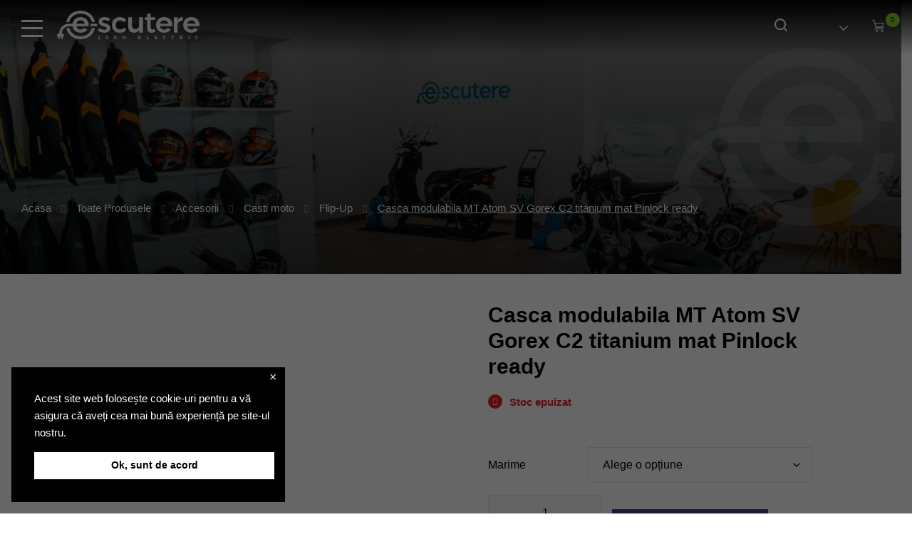

--- FILE ---
content_type: text/html; charset=UTF-8
request_url: http://www.e-scutere.ro/produs/casca-modulabila-mt-atom-sv-gorex-c2-titanium-mat-pinlock-ready/
body_size: 27102
content:

<!DOCTYPE html>
<!--[if lt IE 7]><html class="no-js lt-ie9 lt-ie8 lt-ie7"> <![endif]-->
<!--[if IE 7]><html class="no-js lt-ie9 lt-ie8"> <![endif]-->
<!--[if IE 8]><html class="no-js lt-ie9"> <![endif]-->
<html xmlns="http://www.w3.org/1999/xhtml" lang="ro-RO">
<head>
	<meta charset="UTF-8">
	<meta http-equiv="X-UA-Compatible" content="IE=edge">
	<title>Casca modulabila MT Atom SV Gorex C2 titanium mat Pinlock ready - e-scutere.ro</title><link rel="stylesheet" href="http://www.e-scutere.ro/wp-content/cache/min/1/5dfe4e35ef55399fa84d8e759320e345.css" media="all" data-minify="1" />
	<meta name="viewport" content="width=device-width, user-scalable=no, initial-scale=1.0, minimum-scale=1.0, maximum-scale=1.0" />
	<meta name='robots' content='index, follow, max-image-preview:large, max-snippet:-1, max-video-preview:-1' />

<!-- Google Tag Manager for WordPress by gtm4wp.com -->
<script data-cfasync="false" data-pagespeed-no-defer>
	var gtm4wp_datalayer_name = "dataLayer";
	var dataLayer = dataLayer || [];
	const gtm4wp_use_sku_instead = false;
	const gtm4wp_currency = 'RON';
	const gtm4wp_product_per_impression = 10;
	const gtm4wp_clear_ecommerce = false;
</script>
<!-- End Google Tag Manager for WordPress by gtm4wp.com -->
	<!-- This site is optimized with the Yoast SEO plugin v24.0 - https://yoast.com/wordpress/plugins/seo/ -->
	<link rel="canonical" href="http://www.e-scutere.ro/produs/casca-modulabila-mt-atom-sv-gorex-c2-titanium-mat-pinlock-ready/" />
	<meta property="og:locale" content="ro_RO" />
	<meta property="og:type" content="article" />
	<meta property="og:title" content="Casca modulabila MT Atom SV Gorex C2 titanium mat Pinlock ready - e-scutere.ro" />
	<meta property="og:description" content="Casca modulabila MT Atom SV Gorex C2 titanium mat Pinlock ready Viziera: • viziera Pinlock ready; • viziera antizgarieturi; • viziera 2.2 mm grosime; • inchidere etansa a vizierei. Caracteristici: • casca fabricata din termoplastic injectat (ABS), excelenta pentru distante lungi; • casca modulabila; • ochelari soare integrati in interiorul castii; • logo frontal 3D; [&hellip;]" />
	<meta property="og:url" content="http://www.e-scutere.ro/produs/casca-modulabila-mt-atom-sv-gorex-c2-titanium-mat-pinlock-ready/" />
	<meta property="og:site_name" content="e-scutere.ro" />
	<meta property="article:modified_time" content="2025-09-29T23:17:46+00:00" />
	<meta property="og:image" content="http://www.e-scutere.ro/wp-content/uploads/2023/06/1052984223-Casca-modulabila-MT-Atom-SV-Gorex-C2-titanium-mat-Pinlock-ready.jpg" />
	<meta property="og:image:width" content="727" />
	<meta property="og:image:height" content="713" />
	<meta property="og:image:type" content="image/jpeg" />
	<meta name="twitter:card" content="summary_large_image" />
	<script type="application/ld+json" class="yoast-schema-graph">{"@context":"https://schema.org","@graph":[{"@type":"WebPage","@id":"http://www.e-scutere.ro/produs/casca-modulabila-mt-atom-sv-gorex-c2-titanium-mat-pinlock-ready/","url":"http://www.e-scutere.ro/produs/casca-modulabila-mt-atom-sv-gorex-c2-titanium-mat-pinlock-ready/","name":"Casca modulabila MT Atom SV Gorex C2 titanium mat Pinlock ready - e-scutere.ro","isPartOf":{"@id":"https://www.e-scutere.ro/#website"},"primaryImageOfPage":{"@id":"http://www.e-scutere.ro/produs/casca-modulabila-mt-atom-sv-gorex-c2-titanium-mat-pinlock-ready/#primaryimage"},"image":{"@id":"http://www.e-scutere.ro/produs/casca-modulabila-mt-atom-sv-gorex-c2-titanium-mat-pinlock-ready/#primaryimage"},"thumbnailUrl":"http://www.e-scutere.ro/wp-content/uploads/2023/06/1052984223-Casca-modulabila-MT-Atom-SV-Gorex-C2-titanium-mat-Pinlock-ready.jpg","datePublished":"2023-06-06T07:44:21+00:00","dateModified":"2025-09-29T23:17:46+00:00","breadcrumb":{"@id":"http://www.e-scutere.ro/produs/casca-modulabila-mt-atom-sv-gorex-c2-titanium-mat-pinlock-ready/#breadcrumb"},"inLanguage":"ro-RO","potentialAction":[{"@type":"ReadAction","target":["http://www.e-scutere.ro/produs/casca-modulabila-mt-atom-sv-gorex-c2-titanium-mat-pinlock-ready/"]}]},{"@type":"ImageObject","inLanguage":"ro-RO","@id":"http://www.e-scutere.ro/produs/casca-modulabila-mt-atom-sv-gorex-c2-titanium-mat-pinlock-ready/#primaryimage","url":"http://www.e-scutere.ro/wp-content/uploads/2023/06/1052984223-Casca-modulabila-MT-Atom-SV-Gorex-C2-titanium-mat-Pinlock-ready.jpg","contentUrl":"http://www.e-scutere.ro/wp-content/uploads/2023/06/1052984223-Casca-modulabila-MT-Atom-SV-Gorex-C2-titanium-mat-Pinlock-ready.jpg","width":727,"height":713},{"@type":"BreadcrumbList","@id":"http://www.e-scutere.ro/produs/casca-modulabila-mt-atom-sv-gorex-c2-titanium-mat-pinlock-ready/#breadcrumb","itemListElement":[{"@type":"ListItem","position":1,"name":"Acasa","item":"https://www.e-scutere.ro/"},{"@type":"ListItem","position":2,"name":"Toate Produsele","item":"https://www.e-scutere.ro/toate-produsele/"},{"@type":"ListItem","position":3,"name":"Accesorii","item":"https://www.e-scutere.ro/categorie-produs/accesorii/"},{"@type":"ListItem","position":4,"name":"Casti moto","item":"http://www.e-scutere.ro/categorie-produs/accesorii/casti-moto/"},{"@type":"ListItem","position":5,"name":"Flip-Up","item":"https://www.e-scutere.ro/categorie-produs/accesorii/casti-moto/flip-up/"},{"@type":"ListItem","position":6,"name":"Casca modulabila MT Atom SV Gorex C2 titanium mat Pinlock ready"}]},{"@type":"WebSite","@id":"https://www.e-scutere.ro/#website","url":"https://www.e-scutere.ro/","name":"e-scutere.ro","description":"100% electric","potentialAction":[{"@type":"SearchAction","target":{"@type":"EntryPoint","urlTemplate":"https://www.e-scutere.ro/?s={search_term_string}"},"query-input":{"@type":"PropertyValueSpecification","valueRequired":true,"valueName":"search_term_string"}}],"inLanguage":"ro-RO"}]}</script>
	<!-- / Yoast SEO plugin. -->


<link rel="alternate" title="oEmbed (JSON)" type="application/json+oembed" href="http://www.e-scutere.ro/wp-json/oembed/1.0/embed?url=http%3A%2F%2Fwww.e-scutere.ro%2Fprodus%2Fcasca-modulabila-mt-atom-sv-gorex-c2-titanium-mat-pinlock-ready%2F" />
<link rel="alternate" title="oEmbed (XML)" type="text/xml+oembed" href="http://www.e-scutere.ro/wp-json/oembed/1.0/embed?url=http%3A%2F%2Fwww.e-scutere.ro%2Fprodus%2Fcasca-modulabila-mt-atom-sv-gorex-c2-titanium-mat-pinlock-ready%2F&#038;format=xml" />
<style id='wp-img-auto-sizes-contain-inline-css' type='text/css'>
img:is([sizes=auto i],[sizes^="auto," i]){contain-intrinsic-size:3000px 1500px}
/*# sourceURL=wp-img-auto-sizes-contain-inline-css */
</style>

<style id='font-awesome-inline-css' type='text/css'>
[data-font="FontAwesome"]:before {font-family: 'FontAwesome' !important;content: attr(data-icon) !important;speak: none !important;font-weight: normal !important;font-variant: normal !important;text-transform: none !important;line-height: 1 !important;font-style: normal !important;-webkit-font-smoothing: antialiased !important;-moz-osx-font-smoothing: grayscale !important;}
/*# sourceURL=font-awesome-inline-css */
</style>



<style id='wp-block-library-inline-css' type='text/css'>
:root{--wp-block-synced-color:#7a00df;--wp-block-synced-color--rgb:122,0,223;--wp-bound-block-color:var(--wp-block-synced-color);--wp-editor-canvas-background:#ddd;--wp-admin-theme-color:#007cba;--wp-admin-theme-color--rgb:0,124,186;--wp-admin-theme-color-darker-10:#006ba1;--wp-admin-theme-color-darker-10--rgb:0,107,160.5;--wp-admin-theme-color-darker-20:#005a87;--wp-admin-theme-color-darker-20--rgb:0,90,135;--wp-admin-border-width-focus:2px}@media (min-resolution:192dpi){:root{--wp-admin-border-width-focus:1.5px}}.wp-element-button{cursor:pointer}:root .has-very-light-gray-background-color{background-color:#eee}:root .has-very-dark-gray-background-color{background-color:#313131}:root .has-very-light-gray-color{color:#eee}:root .has-very-dark-gray-color{color:#313131}:root .has-vivid-green-cyan-to-vivid-cyan-blue-gradient-background{background:linear-gradient(135deg,#00d084,#0693e3)}:root .has-purple-crush-gradient-background{background:linear-gradient(135deg,#34e2e4,#4721fb 50%,#ab1dfe)}:root .has-hazy-dawn-gradient-background{background:linear-gradient(135deg,#faaca8,#dad0ec)}:root .has-subdued-olive-gradient-background{background:linear-gradient(135deg,#fafae1,#67a671)}:root .has-atomic-cream-gradient-background{background:linear-gradient(135deg,#fdd79a,#004a59)}:root .has-nightshade-gradient-background{background:linear-gradient(135deg,#330968,#31cdcf)}:root .has-midnight-gradient-background{background:linear-gradient(135deg,#020381,#2874fc)}:root{--wp--preset--font-size--normal:16px;--wp--preset--font-size--huge:42px}.has-regular-font-size{font-size:1em}.has-larger-font-size{font-size:2.625em}.has-normal-font-size{font-size:var(--wp--preset--font-size--normal)}.has-huge-font-size{font-size:var(--wp--preset--font-size--huge)}.has-text-align-center{text-align:center}.has-text-align-left{text-align:left}.has-text-align-right{text-align:right}.has-fit-text{white-space:nowrap!important}#end-resizable-editor-section{display:none}.aligncenter{clear:both}.items-justified-left{justify-content:flex-start}.items-justified-center{justify-content:center}.items-justified-right{justify-content:flex-end}.items-justified-space-between{justify-content:space-between}.screen-reader-text{border:0;clip-path:inset(50%);height:1px;margin:-1px;overflow:hidden;padding:0;position:absolute;width:1px;word-wrap:normal!important}.screen-reader-text:focus{background-color:#ddd;clip-path:none;color:#444;display:block;font-size:1em;height:auto;left:5px;line-height:normal;padding:15px 23px 14px;text-decoration:none;top:5px;width:auto;z-index:100000}html :where(.has-border-color){border-style:solid}html :where([style*=border-top-color]){border-top-style:solid}html :where([style*=border-right-color]){border-right-style:solid}html :where([style*=border-bottom-color]){border-bottom-style:solid}html :where([style*=border-left-color]){border-left-style:solid}html :where([style*=border-width]){border-style:solid}html :where([style*=border-top-width]){border-top-style:solid}html :where([style*=border-right-width]){border-right-style:solid}html :where([style*=border-bottom-width]){border-bottom-style:solid}html :where([style*=border-left-width]){border-left-style:solid}html :where(img[class*=wp-image-]){height:auto;max-width:100%}:where(figure){margin:0 0 1em}html :where(.is-position-sticky){--wp-admin--admin-bar--position-offset:var(--wp-admin--admin-bar--height,0px)}@media screen and (max-width:600px){html :where(.is-position-sticky){--wp-admin--admin-bar--position-offset:0px}}

/*# sourceURL=wp-block-library-inline-css */
</style>
<style id='global-styles-inline-css' type='text/css'>
:root{--wp--preset--aspect-ratio--square: 1;--wp--preset--aspect-ratio--4-3: 4/3;--wp--preset--aspect-ratio--3-4: 3/4;--wp--preset--aspect-ratio--3-2: 3/2;--wp--preset--aspect-ratio--2-3: 2/3;--wp--preset--aspect-ratio--16-9: 16/9;--wp--preset--aspect-ratio--9-16: 9/16;--wp--preset--color--black: #000000;--wp--preset--color--cyan-bluish-gray: #abb8c3;--wp--preset--color--white: #ffffff;--wp--preset--color--pale-pink: #f78da7;--wp--preset--color--vivid-red: #cf2e2e;--wp--preset--color--luminous-vivid-orange: #ff6900;--wp--preset--color--luminous-vivid-amber: #fcb900;--wp--preset--color--light-green-cyan: #7bdcb5;--wp--preset--color--vivid-green-cyan: #00d084;--wp--preset--color--pale-cyan-blue: #8ed1fc;--wp--preset--color--vivid-cyan-blue: #0693e3;--wp--preset--color--vivid-purple: #9b51e0;--wp--preset--gradient--vivid-cyan-blue-to-vivid-purple: linear-gradient(135deg,rgb(6,147,227) 0%,rgb(155,81,224) 100%);--wp--preset--gradient--light-green-cyan-to-vivid-green-cyan: linear-gradient(135deg,rgb(122,220,180) 0%,rgb(0,208,130) 100%);--wp--preset--gradient--luminous-vivid-amber-to-luminous-vivid-orange: linear-gradient(135deg,rgb(252,185,0) 0%,rgb(255,105,0) 100%);--wp--preset--gradient--luminous-vivid-orange-to-vivid-red: linear-gradient(135deg,rgb(255,105,0) 0%,rgb(207,46,46) 100%);--wp--preset--gradient--very-light-gray-to-cyan-bluish-gray: linear-gradient(135deg,rgb(238,238,238) 0%,rgb(169,184,195) 100%);--wp--preset--gradient--cool-to-warm-spectrum: linear-gradient(135deg,rgb(74,234,220) 0%,rgb(151,120,209) 20%,rgb(207,42,186) 40%,rgb(238,44,130) 60%,rgb(251,105,98) 80%,rgb(254,248,76) 100%);--wp--preset--gradient--blush-light-purple: linear-gradient(135deg,rgb(255,206,236) 0%,rgb(152,150,240) 100%);--wp--preset--gradient--blush-bordeaux: linear-gradient(135deg,rgb(254,205,165) 0%,rgb(254,45,45) 50%,rgb(107,0,62) 100%);--wp--preset--gradient--luminous-dusk: linear-gradient(135deg,rgb(255,203,112) 0%,rgb(199,81,192) 50%,rgb(65,88,208) 100%);--wp--preset--gradient--pale-ocean: linear-gradient(135deg,rgb(255,245,203) 0%,rgb(182,227,212) 50%,rgb(51,167,181) 100%);--wp--preset--gradient--electric-grass: linear-gradient(135deg,rgb(202,248,128) 0%,rgb(113,206,126) 100%);--wp--preset--gradient--midnight: linear-gradient(135deg,rgb(2,3,129) 0%,rgb(40,116,252) 100%);--wp--preset--font-size--small: 13px;--wp--preset--font-size--medium: 20px;--wp--preset--font-size--large: 36px;--wp--preset--font-size--x-large: 42px;--wp--preset--font-family--inter: "Inter", sans-serif;--wp--preset--font-family--cardo: Cardo;--wp--preset--spacing--20: 0.44rem;--wp--preset--spacing--30: 0.67rem;--wp--preset--spacing--40: 1rem;--wp--preset--spacing--50: 1.5rem;--wp--preset--spacing--60: 2.25rem;--wp--preset--spacing--70: 3.38rem;--wp--preset--spacing--80: 5.06rem;--wp--preset--shadow--natural: 6px 6px 9px rgba(0, 0, 0, 0.2);--wp--preset--shadow--deep: 12px 12px 50px rgba(0, 0, 0, 0.4);--wp--preset--shadow--sharp: 6px 6px 0px rgba(0, 0, 0, 0.2);--wp--preset--shadow--outlined: 6px 6px 0px -3px rgb(255, 255, 255), 6px 6px rgb(0, 0, 0);--wp--preset--shadow--crisp: 6px 6px 0px rgb(0, 0, 0);}:where(.is-layout-flex){gap: 0.5em;}:where(.is-layout-grid){gap: 0.5em;}body .is-layout-flex{display: flex;}.is-layout-flex{flex-wrap: wrap;align-items: center;}.is-layout-flex > :is(*, div){margin: 0;}body .is-layout-grid{display: grid;}.is-layout-grid > :is(*, div){margin: 0;}:where(.wp-block-columns.is-layout-flex){gap: 2em;}:where(.wp-block-columns.is-layout-grid){gap: 2em;}:where(.wp-block-post-template.is-layout-flex){gap: 1.25em;}:where(.wp-block-post-template.is-layout-grid){gap: 1.25em;}.has-black-color{color: var(--wp--preset--color--black) !important;}.has-cyan-bluish-gray-color{color: var(--wp--preset--color--cyan-bluish-gray) !important;}.has-white-color{color: var(--wp--preset--color--white) !important;}.has-pale-pink-color{color: var(--wp--preset--color--pale-pink) !important;}.has-vivid-red-color{color: var(--wp--preset--color--vivid-red) !important;}.has-luminous-vivid-orange-color{color: var(--wp--preset--color--luminous-vivid-orange) !important;}.has-luminous-vivid-amber-color{color: var(--wp--preset--color--luminous-vivid-amber) !important;}.has-light-green-cyan-color{color: var(--wp--preset--color--light-green-cyan) !important;}.has-vivid-green-cyan-color{color: var(--wp--preset--color--vivid-green-cyan) !important;}.has-pale-cyan-blue-color{color: var(--wp--preset--color--pale-cyan-blue) !important;}.has-vivid-cyan-blue-color{color: var(--wp--preset--color--vivid-cyan-blue) !important;}.has-vivid-purple-color{color: var(--wp--preset--color--vivid-purple) !important;}.has-black-background-color{background-color: var(--wp--preset--color--black) !important;}.has-cyan-bluish-gray-background-color{background-color: var(--wp--preset--color--cyan-bluish-gray) !important;}.has-white-background-color{background-color: var(--wp--preset--color--white) !important;}.has-pale-pink-background-color{background-color: var(--wp--preset--color--pale-pink) !important;}.has-vivid-red-background-color{background-color: var(--wp--preset--color--vivid-red) !important;}.has-luminous-vivid-orange-background-color{background-color: var(--wp--preset--color--luminous-vivid-orange) !important;}.has-luminous-vivid-amber-background-color{background-color: var(--wp--preset--color--luminous-vivid-amber) !important;}.has-light-green-cyan-background-color{background-color: var(--wp--preset--color--light-green-cyan) !important;}.has-vivid-green-cyan-background-color{background-color: var(--wp--preset--color--vivid-green-cyan) !important;}.has-pale-cyan-blue-background-color{background-color: var(--wp--preset--color--pale-cyan-blue) !important;}.has-vivid-cyan-blue-background-color{background-color: var(--wp--preset--color--vivid-cyan-blue) !important;}.has-vivid-purple-background-color{background-color: var(--wp--preset--color--vivid-purple) !important;}.has-black-border-color{border-color: var(--wp--preset--color--black) !important;}.has-cyan-bluish-gray-border-color{border-color: var(--wp--preset--color--cyan-bluish-gray) !important;}.has-white-border-color{border-color: var(--wp--preset--color--white) !important;}.has-pale-pink-border-color{border-color: var(--wp--preset--color--pale-pink) !important;}.has-vivid-red-border-color{border-color: var(--wp--preset--color--vivid-red) !important;}.has-luminous-vivid-orange-border-color{border-color: var(--wp--preset--color--luminous-vivid-orange) !important;}.has-luminous-vivid-amber-border-color{border-color: var(--wp--preset--color--luminous-vivid-amber) !important;}.has-light-green-cyan-border-color{border-color: var(--wp--preset--color--light-green-cyan) !important;}.has-vivid-green-cyan-border-color{border-color: var(--wp--preset--color--vivid-green-cyan) !important;}.has-pale-cyan-blue-border-color{border-color: var(--wp--preset--color--pale-cyan-blue) !important;}.has-vivid-cyan-blue-border-color{border-color: var(--wp--preset--color--vivid-cyan-blue) !important;}.has-vivid-purple-border-color{border-color: var(--wp--preset--color--vivid-purple) !important;}.has-vivid-cyan-blue-to-vivid-purple-gradient-background{background: var(--wp--preset--gradient--vivid-cyan-blue-to-vivid-purple) !important;}.has-light-green-cyan-to-vivid-green-cyan-gradient-background{background: var(--wp--preset--gradient--light-green-cyan-to-vivid-green-cyan) !important;}.has-luminous-vivid-amber-to-luminous-vivid-orange-gradient-background{background: var(--wp--preset--gradient--luminous-vivid-amber-to-luminous-vivid-orange) !important;}.has-luminous-vivid-orange-to-vivid-red-gradient-background{background: var(--wp--preset--gradient--luminous-vivid-orange-to-vivid-red) !important;}.has-very-light-gray-to-cyan-bluish-gray-gradient-background{background: var(--wp--preset--gradient--very-light-gray-to-cyan-bluish-gray) !important;}.has-cool-to-warm-spectrum-gradient-background{background: var(--wp--preset--gradient--cool-to-warm-spectrum) !important;}.has-blush-light-purple-gradient-background{background: var(--wp--preset--gradient--blush-light-purple) !important;}.has-blush-bordeaux-gradient-background{background: var(--wp--preset--gradient--blush-bordeaux) !important;}.has-luminous-dusk-gradient-background{background: var(--wp--preset--gradient--luminous-dusk) !important;}.has-pale-ocean-gradient-background{background: var(--wp--preset--gradient--pale-ocean) !important;}.has-electric-grass-gradient-background{background: var(--wp--preset--gradient--electric-grass) !important;}.has-midnight-gradient-background{background: var(--wp--preset--gradient--midnight) !important;}.has-small-font-size{font-size: var(--wp--preset--font-size--small) !important;}.has-medium-font-size{font-size: var(--wp--preset--font-size--medium) !important;}.has-large-font-size{font-size: var(--wp--preset--font-size--large) !important;}.has-x-large-font-size{font-size: var(--wp--preset--font-size--x-large) !important;}
/*# sourceURL=global-styles-inline-css */
</style>

<style id='classic-theme-styles-inline-css' type='text/css'>
/*! This file is auto-generated */
.wp-block-button__link{color:#fff;background-color:#32373c;border-radius:9999px;box-shadow:none;text-decoration:none;padding:calc(.667em + 2px) calc(1.333em + 2px);font-size:1.125em}.wp-block-file__button{background:#32373c;color:#fff;text-decoration:none}
/*# sourceURL=/wp-includes/css/classic-themes.min.css */
</style>

<style id='contact-form-7-inline-css' type='text/css'>
.wpcf7 .wpcf7-recaptcha iframe {margin-bottom: 0;}.wpcf7 .wpcf7-recaptcha[data-align="center"] > div {margin: 0 auto;}.wpcf7 .wpcf7-recaptcha[data-align="right"] > div {margin: 0 0 0 auto;}
/*# sourceURL=contact-form-7-inline-css */
</style>



<link rel='stylesheet' id='woocommerce-smallscreen-css' href='http://www.e-scutere.ro/wp-content/plugins/woocommerce/assets/css/woocommerce-smallscreen.css?ver=9.4.2' type='text/css' media='only screen and (max-width: 768px)' />

<style id='woocommerce-inline-inline-css' type='text/css'>
.woocommerce form .form-row .required { visibility: visible; }
/*# sourceURL=woocommerce-inline-inline-css */
</style>



<style id='dashicons-inline-css' type='text/css'>
[data-font="Dashicons"]:before {font-family: 'Dashicons' !important;content: attr(data-icon) !important;speak: none !important;font-weight: normal !important;font-variant: normal !important;text-transform: none !important;line-height: 1 !important;font-style: normal !important;-webkit-font-smoothing: antialiased !important;-moz-osx-font-smoothing: grayscale !important;}
/*# sourceURL=dashicons-inline-css */
</style>


















<style id='woo-variation-gallery-inline-css' type='text/css'>
:root { --wvg-thumbnail-item-gap : 10px; --wvg-single-image-size : 600px; --wvg-gallery-width : 30%; --wvg-gallery-margin : 30px; } /* Default Width */ .woo-variation-product-gallery { max-width : 30% !important; } /* Medium Devices, Desktops */ /* Small Devices, Tablets */ @media only screen and (max-width : 768px) { .woo-variation-product-gallery { width : 720px; max-width : 100% !important; } } /* Extra Small Devices, Phones */ @media only screen and (max-width : 480px) { .woo-variation-product-gallery { width : 320px; max-width : 100% !important; } }
/*# sourceURL=woo-variation-gallery-inline-css */
</style>

<script type="text/template" id="tmpl-variation-template">
	<div class="woocommerce-variation-description">{{{ data.variation.variation_description }}}</div>
	<div class="woocommerce-variation-price">{{{ data.variation.price_html }}}</div>
	<div class="woocommerce-variation-availability">{{{ data.variation.availability_html }}}</div>
</script>
<script type="text/template" id="tmpl-unavailable-variation-template">
	<p role="alert">Regret, acest produs nu este disponibil. Te rog alege altceva.</p>
</script>




<script type="text/javascript" id="wc-cart-fragments-js-extra">
/* <![CDATA[ */
var wc_cart_fragments_params = {"ajax_url":"/wp-admin/admin-ajax.php","wc_ajax_url":"/?wc-ajax=%%endpoint%%","cart_hash_key":"wc_cart_hash_f516122976e47d07766407d8ac3de262","fragment_name":"wc_fragments_f516122976e47d07766407d8ac3de262","request_timeout":"5000"};
//# sourceURL=wc-cart-fragments-js-extra
/* ]]> */
</script>



<script type="text/javascript" id="wc-add-to-cart-js-extra">
/* <![CDATA[ */
var wc_add_to_cart_params = {"ajax_url":"/wp-admin/admin-ajax.php","wc_ajax_url":"/?wc-ajax=%%endpoint%%","i18n_view_cart":"Vezi co\u0219ul","cart_url":"http://www.e-scutere.ro/cosul-meu/","is_cart":"","cart_redirect_after_add":"no"};
//# sourceURL=wc-add-to-cart-js-extra
/* ]]> */
</script>








<script type="text/javascript" id="woocommerce-js-extra">
/* <![CDATA[ */
var woocommerce_params = {"ajax_url":"/wp-admin/admin-ajax.php","wc_ajax_url":"/?wc-ajax=%%endpoint%%"};
//# sourceURL=woocommerce-js-extra
/* ]]> */
</script>





<script type="text/javascript" id="wp-util-js-extra">
/* <![CDATA[ */
var _wpUtilSettings = {"ajax":{"url":"/wp-admin/admin-ajax.php"}};
//# sourceURL=wp-util-js-extra
/* ]]> */
</script>

<link rel="https://api.w.org/" href="http://www.e-scutere.ro/wp-json/" /><link rel="alternate" title="JSON" type="application/json" href="http://www.e-scutere.ro/wp-json/wp/v2/product/239979" /><link rel="EditURI" type="application/rsd+xml" title="RSD" href="http://www.e-scutere.ro/xmlrpc.php?rsd" />
<meta name="generator" content="WordPress 6.9" />
<meta name="generator" content="WooCommerce 9.4.2" />
<link rel='shortlink' href='http://www.e-scutere.ro/?p=239979' />
<style></style>
<!-- Google Tag Manager for WordPress by gtm4wp.com -->
<!-- GTM Container placement set to manual -->
<script data-cfasync="false" data-pagespeed-no-defer>
	var dataLayer_content = {"pagePostType":"product","pagePostType2":"single-product","pagePostAuthor":"escutere","customerTotalOrders":0,"customerTotalOrderValue":0,"customerFirstName":"","customerLastName":"","customerBillingFirstName":"","customerBillingLastName":"","customerBillingCompany":"","customerBillingAddress1":"","customerBillingAddress2":"","customerBillingCity":"","customerBillingState":"","customerBillingPostcode":"","customerBillingCountry":"","customerBillingEmail":"","customerBillingEmailHash":"","customerBillingPhone":"","customerShippingFirstName":"","customerShippingLastName":"","customerShippingCompany":"","customerShippingAddress1":"","customerShippingAddress2":"","customerShippingCity":"","customerShippingState":"","customerShippingPostcode":"","customerShippingCountry":"","cartContent":{"totals":{"applied_coupons":[],"discount_total":0,"subtotal":0,"total":0},"items":[]},"productRatingCounts":[],"productAverageRating":0,"productReviewCount":0,"productType":"variable","productIsVariable":1};
	dataLayer.push( dataLayer_content );
</script>
<script data-cfasync="false">
(function(w,d,s,l,i){w[l]=w[l]||[];w[l].push({'gtm.start':
new Date().getTime(),event:'gtm.js'});var f=d.getElementsByTagName(s)[0],
j=d.createElement(s),dl=l!='dataLayer'?'&l='+l:'';j.async=true;j.src=
'//www.googletagmanager.com/gtm.js?id='+i+dl;f.parentNode.insertBefore(j,f);
})(window,document,'script','dataLayer','GTM-MJ9XV9Z');
</script>
<!-- End Google Tag Manager for WordPress by gtm4wp.com --><link rel="apple-touch-icon" sizes="180x180" href="/wp-content/uploads/fbrfg/apple-touch-icon.png">
<link rel="icon" type="image/png" sizes="32x32" href="/wp-content/uploads/fbrfg/favicon-32x32.png">
<link rel="icon" type="image/png" sizes="16x16" href="/wp-content/uploads/fbrfg/favicon-16x16.png">
<link rel="manifest" href="/wp-content/uploads/fbrfg/site.webmanifest">
<link rel="shortcut icon" href="/wp-content/uploads/fbrfg/favicon.ico">
<meta name="msapplication-TileColor" content="#da532c">
<meta name="msapplication-config" content="/wp-content/uploads/fbrfg/browserconfig.xml">
<meta name="theme-color" content="#ffffff">		
				<style>
			.no-js img.lazyload { display: none; }
			figure.wp-block-image img.lazyloading { min-width: 150px; }
							.lazyload, .lazyloading { opacity: 0; }
				.lazyloaded {
					opacity: 1;
					transition: opacity 400ms;
					transition-delay: 0ms;
				}
					</style>
			<noscript><style>.woocommerce-product-gallery{ opacity: 1 !important; }</style></noscript>
	<style class='wp-fonts-local' type='text/css'>
@font-face{font-family:Inter;font-style:normal;font-weight:300 900;font-display:fallback;src:url('http://www.e-scutere.ro/wp-content/plugins/woocommerce/assets/fonts/Inter-VariableFont_slnt,wght.woff2') format('woff2');font-stretch:normal;}
@font-face{font-family:Cardo;font-style:normal;font-weight:400;font-display:fallback;src:url('http://www.e-scutere.ro/wp-content/plugins/woocommerce/assets/fonts/cardo_normal_400.woff2') format('woff2');}
</style>
		<style type="text/css" id="wp-custom-css">
			body .pum-theme-lightbox .pum-container {
	    padding: 0;
    border-radius: 0;
    border: none;
	box-shadow: none;
}

body .pum-theme-lightbox .pum-container img {
margin-top : 0; 
margin-bottom: 0; }

body .pum-theme-lightbox .pum-content + .pum-close {
	    font-size: 12px;
	    border: 1px solid #ffffff;
}		</style>
		
<style id="xirki-inline-styles">.xt_atc-loading .xt_atc-button-spinner-wrap.xt_atc-button-spinner-ready{-webkit-transform:scale(1.3)!important;-moz-transform:scale(1.3)!important;-ms-transform:scale(1.3)!important;-o-transform:scale(1.3)!important;transform:scale(1.3)!important;}.xt_woovs-archives-product .variations_form.xt_woovs-support{text-align:center;}.xt_woovs-single-product .xt_woovs-swatches-wrap .variations{padding-top:0px;padding-bottom:0px;padding-left:0px;padding-right:0px;}:root{--xt-woovs-single-swatch-hgap:10px;--xt-woovs-single-swatch-vgap:10px;--xt-woovs-single-vgap:20px;--xt-woovs-archives-swatch-hgap:5px;--xt-woovs-archives-swatch-vgap:5px;--xt-woovs-archives-vgap:10px;}.xt_woovs-single-product .xt_woovs-swatches .swatch.swatch-label{min-width:50px;height:30px;line-height:30px;font-size:13px;color:#666;background-color:#fff;-webkit-box-shadow:inset 0 0 0 1px #eaeaea;-moz-box-shadow:inset 0 0 0 1px #eaeaea;box-shadow:inset 0 0 0 1px #eaeaea;}.xt_woovs-single-product .xt_woovs-swatches.xt_woovs-featured-2 .swatch.swatch-label{min-width:calc(50px * 1.2);height:calc(30px * 1.2);line-height:calc(30px * 1.2);font-size:calc(13px * 1.2);}.xt_woovs-single-product .xt_woovs-swatches.xt_woovs-featured-3 .swatch.swatch-label{min-width:calc(50px * 1.3);height:calc(30px * 1.5);line-height:calc(30px * 1.5);font-size:calc(13px * 1.3);}.xt_woovs-single-product .xt_woovs-swatches.xt_woovs-featured-4 .swatch.swatch-label{min-width:calc(50px * 1.4);height:calc(30px * 1.8);line-height:calc(30px * 1.8);font-size:calc(13px * 1.4);}.xt_woovs-single-product .xt_woovs-swatches.xt_woovs-featured-5 .swatch.swatch-label{min-width:calc(50px * 1.5);height:calc(30px * 2.1);line-height:calc(30px * 2.1);font-size:calc(13px * 1.5);}.xtfw-no-touchevents .xt_woovs-single-product .xt_woovs-swatches .swatch.swatch-label:not(.xt_woovs-selected):not(.xt_woovs-disabled):hover{color:#000;background-color:#c8c8c8;-webkit-box-shadow:inset 0 0 0 2px #c8c8c8;-moz-box-shadow:inset 0 0 0 2px #c8c8c8;box-shadow:inset 0 0 0 2px #c8c8c8;}.xt_woovs-single-product .xt_woovs-swatches .swatch.swatch-label.xt_woovs-selected{color:#fff;background-color:#000000;-webkit-box-shadow:inset 0 0 0 2px #000000;-moz-box-shadow:inset 0 0 0 2px #000000;box-shadow:inset 0 0 0 2px #000000;}.xt_woovs-single-product .xt_woovs-swatches .swatch.swatch-color .swatch-inner{width:50px;height:50px;padding:2px;-webkit-box-shadow:inset 0 0 0 1px #eaeaea;-moz-box-shadow:inset 0 0 0 1px #eaeaea;box-shadow:inset 0 0 0 1px #eaeaea;}.xt_woovs-single-product .xt_woovs-swatches.xt_woovs-featured-2 .swatch.swatch-color .swatch-inner{width:calc(50px * 1.2);}.xt_woovs-single-product .xt_woovs-swatches.xt_woovs-featured-3 .swatch.swatch-color .swatch-inner{width:calc(50px * 1.5);}.xt_woovs-single-product .xt_woovs-swatches.xt_woovs-featured-4 .swatch.swatch-color .swatch-inner{width:calc(50px * 1.8);}.xt_woovs-single-product .xt_woovs-swatches.xt_woovs-featured-5 .swatch.swatch-color .swatch-inner{width:calc(50px * 2.1);}.xtfw-no-touchevents .xt_woovs-single-product .xt_woovs-swatches .swatch.swatch-color:not(.xt_woovs-selected):not(.xt_woovs-disabled):hover .swatch-inner{-webkit-box-shadow:inset 0 0 0 2px #c8c8c8;-moz-box-shadow:inset 0 0 0 2px #c8c8c8;box-shadow:inset 0 0 0 2px #c8c8c8;}.xt_woovs-single-product .xt_woovs-swatches .swatch.swatch-color.xt_woovs-selected .swatch-inner{-webkit-box-shadow:inset 0 0 0 2px #000000;-moz-box-shadow:inset 0 0 0 2px #000000;box-shadow:inset 0 0 0 2px #000000;}.xt_woovs-single-product .xt_woovs-swatches .swatch.swatch-image{width:50px;}.xt_woovs-single-product .xt_woovs-swatches .swatch.swatch-image figcaption{font-size:calc(50px * 0.15);}.xt_woovs-single-product .xt_woovs-swatches.xt_woovs-featured-2 .swatch.swatch-image{width:calc(50px * 1.2);}.xt_woovs-single-product .xt_woovs-swatches.xt_woovs-featured-2 .swatch.swatch-image figcaption{font-size:calc((50px * 1.2) * 0.15);}.xt_woovs-single-product .xt_woovs-swatches.xt_woovs-featured-3 .swatch.swatch-image{width:calc(50px * 1.5);}.xt_woovs-single-product .xt_woovs-swatches.xt_woovs-featured-3 .swatch.swatch-image figcaption{font-size:calc((50px * 1.5) * 0.15);}.xt_woovs-single-product .xt_woovs-swatches.xt_woovs-featured-4 .swatch.swatch-image{width:calc(50px * 1.8);}.xt_woovs-single-product .xt_woovs-swatches.xt_woovs-featured-4 .swatch.swatch-image figcaption{font-size:calc((50px * 1.8) * 0.15);}.xt_woovs-single-product .xt_woovs-swatches.xt_woovs-featured-5 .swatch.swatch-image{width:calc(50px * 2.1);}.xt_woovs-single-product .xt_woovs-swatches.xt_woovs-featured-5 .swatch.swatch-image figcaption{font-size:calc((50px * 2.1) * 0.15);}.xt_woovs-single-product .xt_woovs-swatches .swatch.swatch-image .swatch-inner{padding:2px;-webkit-box-shadow:inset 0 0 0 1px #eaeaea;-moz-box-shadow:inset 0 0 0 1px #eaeaea;box-shadow:inset 0 0 0 1px #eaeaea;}.xtfw-no-touchevents .xt_woovs-single-product .xt_woovs-swatches .swatch.swatch-image:not(.xt_woovs-selected):not(.xt_woovs-disabled):hover .swatch-inner{-webkit-box-shadow:inset 0 0 0 2px #c8c8c8;-moz-box-shadow:inset 0 0 0 2px #c8c8c8;box-shadow:inset 0 0 0 2px #c8c8c8;}.xt_woovs-single-product .xt_woovs-swatches .swatch.swatch-image.xt_woovs-selected .swatch-inner{-webkit-box-shadow:inset 0 0 0 2px #000000;-moz-box-shadow:inset 0 0 0 2px #000000;box-shadow:inset 0 0 0 2px #000000;}.xt_woovs-single .xt_woovs-tooltip img{max-width:50px!important;}.xt_woovs-single .xt_woovs-tooltip.tooltip-image{border-width:2px;}.xt_woovs-single .xt_woovs-tooltip.tooltip-image:after{top:calc(100% + 2px - 1px);}.xt_woovs-single .xt_woovs-tooltip,.xt_woovs-single .xt_woovs-tooltip img{-webkit-border-radius:5%;-moz-border-radius:5%;border-radius:5%;}.xt_woovs-single .xt_woovs-tooltip{background-color:#161616;border-color:#161616;color:#fff;}.xt_woovs-single .xt_woovs-tooltip:after{border-top-color:#161616;}.xt_woovs-archives-product .xt_woovs-swatches-wrap .variations{padding-top:10px;padding-bottom:0px;padding-left:0px;padding-right:0px;}.xt_woovs-archives-product .xt_woovs-swatches .swatch.swatch-label{min-width:25px;height:20px;line-height:20px;font-size:10px;color:#666;background-color:#fff;-webkit-box-shadow:inset 0 0 0 1px #eaeaea;-moz-box-shadow:inset 0 0 0 1px #eaeaea;box-shadow:inset 0 0 0 1px #eaeaea;}.xt_woovs-archives-product .xt_woovs-swatches.xt_woovs-featured-2 .swatch.swatch-label{min-width:calc(25px * 1.2);height:calc(20px * 1.2);line-height:calc(20px * 1.2);font-size:calc(10px * 1.2);}.xt_woovs-archives-product .xt_woovs-swatches.xt_woovs-featured-3 .swatch.swatch-label{min-width:calc(25px * 1.3);height:calc(20px * 1.5);line-height:calc(20px * 1.5);font-size:calc(10px * 1.3);}.xt_woovs-archives-product .xt_woovs-swatches.xt_woovs-featured-4 .swatch.swatch-label{min-width:calc(25px * 1.4);height:calc(20px * 1.8);line-height:calc(20px * 1.8);font-size:calc(10px * 1.4);}.xt_woovs-archives-product .xt_woovs-swatches.xt_woovs-featured-5 .swatch.swatch-label{min-width:calc(25px * 1.5);height:calc(20px * 2.1);line-height:calc(20px * 2.1);font-size:calc(10px * 1.5);}.xtfw-no-touchevents .xt_woovs-archives-product .xt_woovs-swatches .swatch.swatch-label:not(.xt_woovs-selected):not(.xt_woovs-disabled):hover{color:#000;background-color:#c8c8c8;-webkit-box-shadow:inset 0 0 0 2px #c8c8c8;-moz-box-shadow:inset 0 0 0 2px #c8c8c8;box-shadow:inset 0 0 0 2px #c8c8c8;}.xt_woovs-archives-product .xt_woovs-swatches .swatch.swatch-label.xt_woovs-selected{color:#fff;background-color:#000000;-webkit-box-shadow:inset 0 0 0 2px #000000;-moz-box-shadow:inset 0 0 0 2px #000000;box-shadow:inset 0 0 0 2px #000000;}.xt_woovs-archives-product .xt_woovs-swatches .swatch.swatch-color .swatch-inner{width:25px;height:25px;padding:2px;-webkit-box-shadow:inset 0 0 0 1px #eaeaea;-moz-box-shadow:inset 0 0 0 1px #eaeaea;box-shadow:inset 0 0 0 1px #eaeaea;}.xt_woovs-archives-product .xt_woovs-swatches.xt_woovs-featured-2 .swatch.swatch-color .swatch-inner{width:calc(25px * 1.2);}.xt_woovs-archives-product .xt_woovs-swatches.xt_woovs-featured-3 .swatch.swatch-color .swatch-inner{width:calc(25px * 1.5);}.xt_woovs-archives-product .xt_woovs-swatches.xt_woovs-featured-4 .swatch.swatch-color .swatch-inner{width:calc(25px * 1.8);}.xt_woovs-archives-product .xt_woovs-swatches.xt_woovs-featured-5 .swatch.swatch-color .swatch-inner{width:calc(25px * 2.1);}.xtfw-no-touchevents .xt_woovs-archives-product .xt_woovs-swatches .swatch.swatch-color:not(.xt_woovs-selected):not(.xt_woovs-disabled):hover .swatch-inner{-webkit-box-shadow:inset 0 0 0 2px #c8c8c8;-moz-box-shadow:inset 0 0 0 2px #c8c8c8;box-shadow:inset 0 0 0 2px #c8c8c8;}.xt_woovs-archives-product .xt_woovs-swatches .swatch.swatch-color.xt_woovs-selected .swatch-inner{-webkit-box-shadow:inset 0 0 0 2px #000000;-moz-box-shadow:inset 0 0 0 2px #000000;box-shadow:inset 0 0 0 2px #000000;}.xt_woovs-archives-product .xt_woovs-swatches .swatch.swatch-image{width:35px;}.xt_woovs-archives-product .xt_woovs-swatches .swatch.swatch-image figcaption{font-size:calc(35px * 0.15);}.xt_woovs-archives-product .xt_woovs-swatches.xt_woovs-featured-2 .swatch.swatch-image{width:calc(35px * 1.2);}.xt_woovs-archives-product .xt_woovs-swatches.xt_woovs-featured-2 .swatch.swatch-image figcaption{font-size:calc((35px * 1.2) * 0.15);}.xt_woovs-archives-product .xt_woovs-swatches.xt_woovs-featured-3 .swatch.swatch-image{width:calc(35px * 1.5);}.xt_woovs-archives-product .xt_woovs-swatches.xt_woovs-featured-3 .swatch.swatch-image figcaption{font-size:calc((35px * 1.5) * 0.15);}.xt_woovs-archives-product .xt_woovs-swatches.xt_woovs-featured-4 .swatch.swatch-image{width:calc(35px * 1.8);}.xt_woovs-archives-product .xt_woovs-swatches.xt_woovs-featured-4 .swatch.swatch-image figcaption{font-size:calc((35px * 1.8) * 0.15);}.xt_woovs-archives-product .xt_woovs-swatches.xt_woovs-featured-5 .swatch.swatch-image{width:calc(35px * 2.1);}.xt_woovs-archives-product .xt_woovs-swatches.xt_woovs-featured-5 .swatch.swatch-image figcaption{font-size:calc((35px * 2.1) * 0.15);}.xt_woovs-archives-product .xt_woovs-swatches .swatch.swatch-image .swatch-inner{padding:2px;-webkit-box-shadow:inset 0 0 0 1px #eaeaea;-moz-box-shadow:inset 0 0 0 1px #eaeaea;box-shadow:inset 0 0 0 1px #eaeaea;}.xtfw-no-touchevents .xt_woovs-archives-product .xt_woovs-swatches .swatch.swatch-image:not(.xt_woovs-selected):not(.xt_woovs-disabled):hover .swatch-inner{-webkit-box-shadow:inset 0 0 0 2px #c8c8c8;-moz-box-shadow:inset 0 0 0 2px #c8c8c8;box-shadow:inset 0 0 0 2px #c8c8c8;}.xt_woovs-archives-product .xt_woovs-swatches .swatch.swatch-image.xt_woovs-selected .swatch-inner{-webkit-box-shadow:inset 0 0 0 2px #000000;-moz-box-shadow:inset 0 0 0 2px #000000;box-shadow:inset 0 0 0 2px #000000;}.xt_woovs-archives .xt_woovs-tooltip img{max-width:50px!important;}.xt_woovs-archives .xt_woovs-tooltip.tooltip-image{border-width:2px;}.xt_woovs-archives .xt_woovs-tooltip.tooltip-image:after{top:calc(100% + 2px - 1px);}.xt_woovs-archives .xt_woovs-tooltip,.xt_woovs-archives .xt_woovs-tooltip img{-webkit-border-radius:5%;-moz-border-radius:5%;border-radius:5%;}.xt_woovs-archives .xt_woovs-tooltip{background-color:#161616;border-color:#161616;color:#fff;}.xt_woovs-archives .xt_woovs-tooltip:after{border-top-color:#161616;}</style><style type="text/css">/** Mega Menu CSS: fs **/</style>

</head>
<body class="wp-singular product-template-default single single-product postid-239979 wp-theme-escutere theme-escutere xt_atc_override_spinner woocommerce woocommerce-page woocommerce-no-js mega-menu-header-menu xt_woovs-enable-qv xt_woovs-single xt_woovs-single-enabled woo-variation-gallery-pro woo-variation-gallery woo-variation-gallery-theme-escutere woo-variation-gallery-theme-child-escutere"> 
     
<!-- GTM Container placement set to manual -->
<!-- Google Tag Manager (noscript) -->
				<noscript><iframe src="https://www.googletagmanager.com/ns.html?id=GTM-MJ9XV9Z" height="0" width="0" style="display:none;visibility:hidden" aria-hidden="true"></iframe></noscript>
<!-- End Google Tag Manager (noscript) -->		<div id="page">	<div class="search-hidden">
			<div class="search-middle">
				<div class="search-close">
					<a href="#" class="search-trigger search-close-icon"><img src="http://www.e-scutere.ro/wp-content/themes/escutere/images/svg/close.svg" class="nolazzy" alt="" width="25" height="25"></a>
				</div>
				<div class="search-container">
					<form action="http://www.e-scutere.ro/" method="get">
						<input name="s"  type="search" value=""  placeholder="Cauta produse">
						<input type="hidden" name="post_type" value="product" />
						<button type="submit"><img src="http://www.e-scutere.ro/wp-content/themes/escutere/images/svg/search-black.svg" class="nolazzy" alt="Caută" width="18" height="18"></button>
					</form>
				</div>
			</div>
		</div>
		<header class="header">
			<div class="header-top">
			    <div class="container-middle"></div>
				<div class="container-big">
					<div class="header-top-flex">
						<div class="header-left">
							<div class="menu-btn">
								<a href="#menu_box" class="hamburger-menu menu-trigger">
									<span class="hamburger hamburger3"></span>
								</a>
							</div> 
																<div class="logo-box">
																						<a class="logo-header" href="http://www.e-scutere.ro/" title="">
																									<img src="http://www.e-scutere.ro/wp-content/uploads/2023/02/logo-header-1.svg" alt="" width="280" height="57" class="nolazzy"> 
												</a>
																			</div>  
							
							<div class="header-menu"><div id="mega-menu-wrap-header_menu" class="mega-menu-wrap"><div class="mega-menu-toggle"><div class="mega-toggle-blocks-left"></div><div class="mega-toggle-blocks-center"></div><div class="mega-toggle-blocks-right"><div class='mega-toggle-block mega-menu-toggle-animated-block mega-toggle-block-0' id='mega-toggle-block-0'><button aria-label="Toggle Menu" class="mega-toggle-animated mega-toggle-animated-slider" type="button" aria-expanded="false">
                  <span class="mega-toggle-animated-box">
                    <span class="mega-toggle-animated-inner"></span>
                  </span>
                </button></div></div></div><ul id="mega-menu-header_menu" class="mega-menu max-mega-menu mega-menu-horizontal mega-no-js" data-event="hover_intent" data-effect="fade_up" data-effect-speed="200" data-effect-mobile="disabled" data-effect-speed-mobile="0" data-panel-width=".header-top" data-panel-inner-width=".header-top .container-big" data-mobile-force-width="false" data-second-click="go" data-document-click="collapse" data-vertical-behaviour="standard" data-breakpoint="768" data-unbind="true" data-mobile-state="collapse_all" data-hover-intent-timeout="300" data-hover-intent-interval="100"><li class='mega-menu-item mega-menu-item-type-post_type mega-menu-item-object-page mega-menu-item-home mega-align-bottom-left mega-menu-flyout mega-menu-item-194125' id='mega-menu-item-194125'><a class="mega-menu-link" href="http://www.e-scutere.ro/" tabindex="0">Acasa</a></li><li class='mega-menu-item mega-menu-item-type-post_type mega-menu-item-object-page mega-align-bottom-left mega-menu-flyout mega-menu-item-194127' id='mega-menu-item-194127'><a class="mega-menu-link" href="http://www.e-scutere.ro/despre-noi/" tabindex="0">Despre</a></li><li class='mega-menu-item mega-menu-item-type-taxonomy mega-menu-item-object-product_cat mega-menu-item-has-children mega-menu-megamenu mega-align-bottom-left mega-menu-grid mega-menu-item-194237' id='mega-menu-item-194237'><a class="mega-menu-link" href="http://www.e-scutere.ro/categorie-produs/scutere-electrice/" aria-haspopup="true" aria-expanded="false" tabindex="0">Scutere<span class="mega-indicator"></span></a>
<ul class="mega-sub-menu">
<li class='mega-menu-row' id='mega-menu-194237-0'>
	<ul class="mega-sub-menu">
<li class='mega-menu-column mega-menu-columns-3-of-12' id='mega-menu-194237-0-0'>
		<ul class="mega-sub-menu">
<li class='mega-menu-item mega-menu-item-type-post_type mega-menu-item-object-product mega-has-icon mega-icon-left mega-menu-item-194769' id='mega-menu-item-194769'><a class="mega-custom-icon mega-menu-link" href="http://www.e-scutere.ro/produs/super-soco-cux/">Super SOCO CUX</a></li>		</ul>
</li><li class='mega-menu-column mega-menu-columns-3-of-12' id='mega-menu-194237-0-1'>
		<ul class="mega-sub-menu">
<li class='mega-menu-item mega-menu-item-type-post_type mega-menu-item-object-product mega-has-icon mega-icon-left mega-menu-item-194771' id='mega-menu-item-194771'><a class="mega-custom-icon mega-menu-link" href="http://www.e-scutere.ro/produs/super-soco-tc/">Super SOCO TC</a></li><li class='mega-menu-item mega-menu-item-type-post_type mega-menu-item-object-product mega-has-icon mega-icon-left mega-menu-item-194765' id='mega-menu-item-194765'><a class="mega-custom-icon mega-menu-link" href="http://www.e-scutere.ro/produs/super-soco-tc-wanderer/">Super SOCO TC Wanderer</a></li>		</ul>
</li><li class='mega-menu-column mega-menu-columns-3-of-12' id='mega-menu-194237-0-2'>
		<ul class="mega-sub-menu">
<li class='mega-menu-item mega-menu-item-type-post_type mega-menu-item-object-product mega-has-icon mega-icon-left mega-menu-item-194768' id='mega-menu-item-194768'><a class="mega-custom-icon mega-menu-link" href="http://www.e-scutere.ro/produs/super-soco-tsx/">Super SOCO TSX</a></li><li class='mega-menu-item mega-menu-item-type-post_type mega-menu-item-object-product mega-has-icon mega-icon-left mega-menu-item-194766' id='mega-menu-item-194766'><a class="mega-custom-icon mega-menu-link" href="http://www.e-scutere.ro/produs/super-soco-ts-hunter/">Super SOCO TS Hunter</a></li>		</ul>
</li><li class='mega-menu-column mega-menu-columns-3-of-12' id='mega-menu-194237-0-3'>
		<ul class="mega-sub-menu">
<li class='mega-menu-item mega-menu-item-type-widget widget_media_image mega-menu-item-media_image-2' id='mega-menu-item-media_image-2'><a href="https://www.e-scutere.ro/produs/super-soco-tc/"><img width="1080" height="1080"   alt="" style="max-width: 100%; height: auto;" title="Super SOCO TC - Cafe Racer clasic" decoding="async" data-srcset="http://www.e-scutere.ro/wp-content/uploads/2024/09/NOU-2.png 1080w, http://www.e-scutere.ro/wp-content/uploads/2024/09/NOU-2-300x300.png 300w, http://www.e-scutere.ro/wp-content/uploads/2024/09/NOU-2-1024x1024.png 1024w, http://www.e-scutere.ro/wp-content/uploads/2024/09/NOU-2-150x150.png 150w, http://www.e-scutere.ro/wp-content/uploads/2024/09/NOU-2-768x768.png 768w, http://www.e-scutere.ro/wp-content/uploads/2024/09/NOU-2-600x600.png 600w, http://www.e-scutere.ro/wp-content/uploads/2024/09/NOU-2-100x100.png 100w"  data-src="http://www.e-scutere.ro/wp-content/uploads/2024/09/NOU-2.png" data-sizes="(max-width: 1080px) 100vw, 1080px" class="image wp-image-244222  attachment-full size-full lazyload" src="[data-uri]" /></a></li>		</ul>
</li>	</ul>
</li></ul>
</li><li class='mega-menu-item mega-menu-item-type-taxonomy mega-menu-item-object-product_cat mega-menu-item-has-children mega-menu-megamenu mega-align-bottom-left mega-menu-grid mega-menu-item-194235' id='mega-menu-item-194235'><a class="mega-menu-link" href="http://www.e-scutere.ro/categorie-produs/motociclete-electrice/" aria-haspopup="true" aria-expanded="false" tabindex="0">Motociclete<span class="mega-indicator"></span></a>
<ul class="mega-sub-menu">
<li class='mega-menu-row' id='mega-menu-194235-0'>
	<ul class="mega-sub-menu">
<li class='mega-menu-column mega-menu-columns-3-of-12' id='mega-menu-194235-0-0'>
		<ul class="mega-sub-menu">
<li class='mega-menu-item mega-menu-item-type-post_type mega-menu-item-object-product mega-has-icon mega-icon-left mega-menu-item-194777' id='mega-menu-item-194777'><a class="mega-custom-icon mega-menu-link" href="http://www.e-scutere.ro/produs/vmoto-stash/">VMOTO Stash</a></li><li class='mega-menu-item mega-menu-item-type-post_type mega-menu-item-object-product mega-has-icon mega-icon-left mega-menu-item-239771' id='mega-menu-item-239771'><a class="mega-custom-icon mega-menu-link" href="http://www.e-scutere.ro/produs/vmoto-citi/">VMOTO CITI</a></li><li class='mega-menu-item mega-menu-item-type-post_type mega-menu-item-object-product mega-has-icon mega-icon-left mega-menu-item-244219' id='mega-menu-item-244219'><a class="mega-custom-icon mega-menu-link" href="http://www.e-scutere.ro/produs/vmoto-cpx-explorer/">VMOTO CPX EXPLORER</a></li>		</ul>
</li><li class='mega-menu-column mega-menu-columns-3-of-12' id='mega-menu-194235-0-1'>
		<ul class="mega-sub-menu">
<li class='mega-menu-item mega-menu-item-type-post_type mega-menu-item-object-product mega-has-icon mega-icon-left mega-menu-item-194779' id='mega-menu-item-194779'><a class="mega-custom-icon mega-menu-link" href="http://www.e-scutere.ro/produs/super-soco-tc-max/">Super SOCO TC MAX</a></li><li class='mega-menu-item mega-menu-item-type-post_type mega-menu-item-object-product mega-has-icon mega-icon-left mega-menu-item-194778' id='mega-menu-item-194778'><a class="mega-custom-icon mega-menu-link" href="http://www.e-scutere.ro/produs/super-soco-cpx/">Super SOCO CPX</a></li>		</ul>
</li><li class='mega-menu-column mega-menu-columns-3-of-12' id='mega-menu-194235-0-2'>
		<ul class="mega-sub-menu">
<li class='mega-menu-item mega-menu-item-type-post_type mega-menu-item-object-product mega-has-icon mega-icon-left mega-menu-item-242233' id='mega-menu-item-242233'><a class="mega-custom-icon mega-menu-link" href="http://www.e-scutere.ro/produs/super-soco-ts-hunter-pro/">Super SOCO TS Hunter PRO</a></li><li class='mega-menu-item mega-menu-item-type-post_type mega-menu-item-object-product mega-has-icon mega-icon-left mega-menu-item-241754' id='mega-menu-item-241754'><a class="mega-custom-icon mega-menu-link" href="http://www.e-scutere.ro/produs/super-soco-cpx-pro/">Super SOCO CPX PRO</a></li>		</ul>
</li><li class='mega-menu-column mega-menu-columns-3-of-12' id='mega-menu-194235-0-3'>
		<ul class="mega-sub-menu">
<li class='mega-menu-item mega-menu-item-type-widget widget_media_image mega-menu-item-media_image-3' id='mega-menu-item-media_image-3'><a href="https://www.e-scutere.ro/produs/vmoto-cpx-explorer/"><img width="1080" height="1080"   alt="" style="max-width: 100%; height: auto;" decoding="async" data-srcset="http://www.e-scutere.ro/wp-content/uploads/2024/09/NOU.png 1080w, http://www.e-scutere.ro/wp-content/uploads/2024/09/NOU-300x300.png 300w, http://www.e-scutere.ro/wp-content/uploads/2024/09/NOU-1024x1024.png 1024w, http://www.e-scutere.ro/wp-content/uploads/2024/09/NOU-150x150.png 150w, http://www.e-scutere.ro/wp-content/uploads/2024/09/NOU-768x768.png 768w, http://www.e-scutere.ro/wp-content/uploads/2024/09/NOU-600x600.png 600w, http://www.e-scutere.ro/wp-content/uploads/2024/09/NOU-100x100.png 100w"  data-src="http://www.e-scutere.ro/wp-content/uploads/2024/09/NOU.png" data-sizes="(max-width: 1080px) 100vw, 1080px" class="image wp-image-244221  attachment-full size-full lazyload" src="[data-uri]" /></a></li>		</ul>
</li>	</ul>
</li></ul>
</li><li class='mega-menu-item mega-menu-item-type-taxonomy mega-menu-item-object-product_cat mega-menu-item-has-children mega-menu-megamenu mega-align-bottom-left mega-menu-grid mega-menu-item-194236' id='mega-menu-item-194236'><a class="mega-menu-link" href="http://www.e-scutere.ro/categorie-produs/off-road/" aria-haspopup="true" aria-expanded="false" tabindex="0">Off Road<span class="mega-indicator"></span></a>
<ul class="mega-sub-menu">
<li class='mega-menu-row' id='mega-menu-194236-0'>
	<ul class="mega-sub-menu">
<li class='mega-menu-column mega-menu-columns-3-of-12' id='mega-menu-194236-0-0'>
		<ul class="mega-sub-menu">
<li class='mega-menu-item mega-menu-item-type-post_type mega-menu-item-object-product mega-has-icon mega-icon-left mega-menu-item-245366' id='mega-menu-item-245366'><a class="mega-custom-icon mega-menu-link" href="http://www.e-scutere.ro/produs/eride-pro-ss-20/">E RIDE PRO SS 2.0</a></li><li class='mega-menu-item mega-menu-item-type-post_type mega-menu-item-object-product mega-has-icon mega-icon-left mega-menu-item-245941' id='mega-menu-item-245941'><a class="mega-custom-icon mega-menu-link" href="http://www.e-scutere.ro/produs/e-ride-pro-ss-3-0/">E RIDE PRO SS 3.0</a></li><li class='mega-menu-item mega-menu-item-type-post_type mega-menu-item-object-product mega-has-icon mega-icon-left mega-menu-item-246568' id='mega-menu-item-246568'><a class="mega-custom-icon mega-menu-link" href="http://www.e-scutere.ro/produs/e-ride-pro-sr/">E RIDE PRO SR</a></li><li class='mega-menu-item mega-menu-item-type-post_type mega-menu-item-object-product mega-has-icon mega-icon-left mega-menu-item-246973' id='mega-menu-item-246973'><a class="mega-custom-icon mega-menu-link" href="http://www.e-scutere.ro/produs/e-ride-pro-mini/">E RIDE PRO MINI</a></li>		</ul>
</li><li class='mega-menu-column mega-menu-columns-3-of-12' id='mega-menu-194236-0-1'>
		<ul class="mega-sub-menu">
<li class='mega-menu-item mega-menu-item-type-post_type mega-menu-item-object-product mega-has-icon mega-icon-left mega-menu-item-246133' id='mega-menu-item-246133'><a class="mega-custom-icon mega-menu-link" href="http://www.e-scutere.ro/produs/talaria-xxx/">Talaria xXx</a></li><li class='mega-menu-item mega-menu-item-type-post_type mega-menu-item-object-product mega-has-icon mega-icon-left mega-menu-item-194780' id='mega-menu-item-194780'><a class="mega-custom-icon mega-menu-link" href="http://www.e-scutere.ro/produs/talaria-sting-r/">Talaria Sting R MX4</a></li><li class='mega-menu-item mega-menu-item-type-post_type mega-menu-item-object-product mega-has-icon mega-icon-left mega-menu-item-244408' id='mega-menu-item-244408'><a class="mega-custom-icon mega-menu-link" href="http://www.e-scutere.ro/produs/talaria-sting-r-mx5/">Talaria Sting R MX5</a></li><li class='mega-menu-item mega-menu-item-type-post_type mega-menu-item-object-product mega-has-icon mega-icon-left mega-menu-item-246709' id='mega-menu-item-246709'><a class="mega-custom-icon mega-menu-link" href="http://www.e-scutere.ro/produs/talaria-komodo/">Talaria Komodo</a></li>		</ul>
</li><li class='mega-menu-column mega-menu-columns-3-of-12' id='mega-menu-194236-0-2'>
		<ul class="mega-sub-menu">
<li class='mega-menu-item mega-menu-item-type-post_type mega-menu-item-object-product mega-has-icon mega-icon-left mega-menu-item-246688' id='mega-menu-item-246688'><a class="mega-custom-icon mega-menu-link" href="http://www.e-scutere.ro/produs/sur-ron-hyper-bee/">Sur-Ron Hyper Bee</a></li><li class='mega-menu-item mega-menu-item-type-post_type mega-menu-item-object-product mega-has-icon mega-icon-left mega-menu-item-239223' id='mega-menu-item-239223'><a class="mega-custom-icon mega-menu-link" href="http://www.e-scutere.ro/produs/sur-ron-lbx/">Sur-Ron Light Bee X</a></li><li class='mega-menu-item mega-menu-item-type-post_type mega-menu-item-object-product mega-has-icon mega-icon-left mega-menu-item-241285' id='mega-menu-item-241285'><a class="mega-custom-icon mega-menu-link" href="http://www.e-scutere.ro/produs/sur-ron-ultra-bee/">Sur-Ron Ultra Bee</a></li><li class='mega-menu-item mega-menu-item-type-post_type mega-menu-item-object-product mega-has-icon mega-icon-left mega-menu-item-239735' id='mega-menu-item-239735'><a class="mega-custom-icon mega-menu-link" href="http://www.e-scutere.ro/produs/torrot-kids-motocross-two/">Torrot KIDS Motocross TWO</a></li>		</ul>
</li><li class='mega-menu-column mega-menu-columns-3-of-12 mega-hide-on-mobile' id='mega-menu-194236-0-3'>
		<ul class="mega-sub-menu">
<li class='mega-menu-item mega-menu-item-type-widget widget_media_image mega-menu-item-media_image-4' id='mega-menu-item-media_image-4'><a href="https://www.e-scutere.ro/produs/talaria-komodo/"><img width="1080" height="1080"   alt="" style="max-width: 100%; height: auto;" decoding="async" data-srcset="http://www.e-scutere.ro/wp-content/uploads/2025/07/KOMODO.png 1080w, http://www.e-scutere.ro/wp-content/uploads/2025/07/KOMODO-300x300.png 300w, http://www.e-scutere.ro/wp-content/uploads/2025/07/KOMODO-1024x1024.png 1024w, http://www.e-scutere.ro/wp-content/uploads/2025/07/KOMODO-150x150.png 150w, http://www.e-scutere.ro/wp-content/uploads/2025/07/KOMODO-768x768.png 768w, http://www.e-scutere.ro/wp-content/uploads/2025/07/KOMODO-600x600.png 600w, http://www.e-scutere.ro/wp-content/uploads/2025/07/KOMODO-100x100.png 100w"  data-src="http://www.e-scutere.ro/wp-content/uploads/2025/07/KOMODO.png" data-sizes="(max-width: 1080px) 100vw, 1080px" class="image wp-image-246710  attachment-full size-full lazyload" src="[data-uri]" /></a></li>		</ul>
</li>	</ul>
</li></ul>
</li><li class='mega-accesories-menu mega-menu-item mega-menu-item-type-taxonomy mega-menu-item-object-product_cat mega-current-product-ancestor mega-current-menu-parent mega-current-product-parent mega-menu-item-has-children mega-menu-megamenu mega-align-bottom-left mega-menu-grid mega-menu-item-194234 accesories-menu' id='mega-menu-item-194234'><a class="mega-menu-link" href="http://www.e-scutere.ro/categorie-produs/accesorii/" aria-haspopup="true" aria-expanded="false" tabindex="0">Accesorii<span class="mega-indicator"></span></a>
<ul class="mega-sub-menu">
<li class='mega-menu-row' id='mega-menu-194234-0'>
	<ul class="mega-sub-menu">
<li class='mega-menu-column mega-menu-columns-2-of-12' id='mega-menu-194234-0-0'>
		<ul class="mega-sub-menu">
<li class='mega-menu-item mega-menu-item-type-taxonomy mega-menu-item-object-product_cat mega-current-product-ancestor mega-current-menu-parent mega-current-product-parent mega-menu-item-has-children mega-menu-item-194794' id='mega-menu-item-194794'><a class="mega-menu-link" href="http://www.e-scutere.ro/categorie-produs/accesorii/casti-moto/">Casti moto<span class="mega-indicator"></span></a>
			<ul class="mega-sub-menu">
<li class='mega-menu-item mega-menu-item-type-taxonomy mega-menu-item-object-product_cat mega-menu-item-194815' id='mega-menu-item-194815'><a class="mega-menu-link" href="http://www.e-scutere.ro/categorie-produs/accesorii/casti-moto/copii/">Copii</a></li><li class='mega-menu-item mega-menu-item-type-taxonomy mega-menu-item-object-product_cat mega-menu-item-194816' id='mega-menu-item-194816'><a class="mega-menu-link" href="http://www.e-scutere.ro/categorie-produs/accesorii/casti-moto/cross-enduro/">Cross-Enduro</a></li><li class='mega-menu-item mega-menu-item-type-taxonomy mega-menu-item-object-product_cat mega-current-product-ancestor mega-current-menu-parent mega-current-product-parent mega-menu-item-194817' id='mega-menu-item-194817'><a class="mega-menu-link" href="http://www.e-scutere.ro/categorie-produs/accesorii/casti-moto/flip-up/">Flip-Up</a></li><li class='mega-menu-item mega-menu-item-type-taxonomy mega-menu-item-object-product_cat mega-menu-item-194818' id='mega-menu-item-194818'><a class="mega-menu-link" href="http://www.e-scutere.ro/categorie-produs/accesorii/casti-moto/integrale/">Integrale</a></li><li class='mega-menu-item mega-menu-item-type-taxonomy mega-menu-item-object-product_cat mega-menu-item-194819' id='mega-menu-item-194819'><a class="mega-menu-link" href="http://www.e-scutere.ro/categorie-produs/accesorii/casti-moto/open-face/">Open Face</a></li><li class='mega-menu-item mega-menu-item-type-taxonomy mega-menu-item-object-product_cat mega-menu-item-194820' id='mega-menu-item-194820'><a class="mega-menu-link" href="http://www.e-scutere.ro/categorie-produs/accesorii/casti-moto/vintage/">Vintage</a></li>			</ul>
</li><li class='mega-menu-item mega-menu-item-type-taxonomy mega-menu-item-object-product_cat mega-menu-item-194796' id='mega-menu-item-194796'><a class="mega-menu-link" href="http://www.e-scutere.ro/categorie-produs/accesorii/outlet/">Outlet</a></li><li class='mega-menu-item mega-menu-item-type-taxonomy mega-menu-item-object-product_cat mega-menu-item-194797' id='mega-menu-item-194797'><a class="mega-menu-link" href="http://www.e-scutere.ro/categorie-produs/accesorii/piese/">Piese</a></li><li class='mega-menu-item mega-menu-item-type-taxonomy mega-menu-item-object-product_cat mega-menu-item-194793' id='mega-menu-item-194793'><a class="mega-menu-link" href="http://www.e-scutere.ro/categorie-produs/accesorii/altele/">Altele</a></li><li class='mega-menu-item mega-menu-item-type-taxonomy mega-menu-item-object-product_cat mega-menu-item-206735' id='mega-menu-item-206735'><a class="mega-menu-link" href="http://www.e-scutere.ro/categorie-produs/accesorii/topcase/">TOPCASE</a></li>		</ul>
</li><li class='mega-menu-column mega-menu-columns-2-of-12' id='mega-menu-194234-0-1'>
		<ul class="mega-sub-menu">
<li class='mega-menu-item mega-menu-item-type-widget widget_media_image mega-menu-item-media_image-5' id='mega-menu-item-media_image-5'><img width="777" height="780"   alt="" style="max-width: 100%; height: auto;" decoding="async" data-srcset="http://www.e-scutere.ro/wp-content/uploads/2023/05/1319000013-Casca-integrala-MT-Jarama-A1-negru-mat-model-Retro-Cafe-Racer-1.jpg 777w, http://www.e-scutere.ro/wp-content/uploads/2023/05/1319000013-Casca-integrala-MT-Jarama-A1-negru-mat-model-Retro-Cafe-Racer-1-300x300.jpg 300w, http://www.e-scutere.ro/wp-content/uploads/2023/05/1319000013-Casca-integrala-MT-Jarama-A1-negru-mat-model-Retro-Cafe-Racer-1-150x150.jpg 150w, http://www.e-scutere.ro/wp-content/uploads/2023/05/1319000013-Casca-integrala-MT-Jarama-A1-negru-mat-model-Retro-Cafe-Racer-1-768x771.jpg 768w, http://www.e-scutere.ro/wp-content/uploads/2023/05/1319000013-Casca-integrala-MT-Jarama-A1-negru-mat-model-Retro-Cafe-Racer-1-600x602.jpg 600w, http://www.e-scutere.ro/wp-content/uploads/2023/05/1319000013-Casca-integrala-MT-Jarama-A1-negru-mat-model-Retro-Cafe-Racer-1-100x100.jpg 100w"  data-src="http://www.e-scutere.ro/wp-content/uploads/2023/05/1319000013-Casca-integrala-MT-Jarama-A1-negru-mat-model-Retro-Cafe-Racer-1.jpg" data-sizes="(max-width: 777px) 100vw, 777px" class="image wp-image-239159  attachment-full size-full lazyload" src="[data-uri]" /></li>		</ul>
</li><li class='mega-menu-column mega-menu-columns-2-of-12' id='mega-menu-194234-0-2'>
		<ul class="mega-sub-menu">
<li class='mega-menu-item mega-menu-item-type-taxonomy mega-menu-item-object-product_cat mega-menu-item-has-children mega-menu-item-194795' id='mega-menu-item-194795'><a class="mega-menu-link" href="http://www.e-scutere.ro/categorie-produs/accesorii/echipamente-moto/">Echipamente moto<span class="mega-indicator"></span></a>
			<ul class="mega-sub-menu">
<li class='mega-menu-item mega-menu-item-type-taxonomy mega-menu-item-object-product_cat mega-menu-item-194811' id='mega-menu-item-194811'><a class="mega-menu-link" href="http://www.e-scutere.ro/categorie-produs/accesorii/echipamente-moto/incaltaminte-strada/">Incaltaminte strada</a></li><li class='mega-menu-item mega-menu-item-type-taxonomy mega-menu-item-object-product_cat mega-menu-item-194810' id='mega-menu-item-194810'><a class="mega-menu-link" href="http://www.e-scutere.ro/categorie-produs/accesorii/echipamente-moto/geci-si-jachete/">Geci si jachete</a></li><li class='mega-menu-item mega-menu-item-type-taxonomy mega-menu-item-object-product_cat mega-menu-item-194812' id='mega-menu-item-194812'><a class="mega-menu-link" href="http://www.e-scutere.ro/categorie-produs/accesorii/echipamente-moto/pantaloni/">Pantaloni</a></li><li class='mega-menu-item mega-menu-item-type-taxonomy mega-menu-item-object-product_cat mega-menu-item-194807' id='mega-menu-item-194807'><a class="mega-menu-link" href="http://www.e-scutere.ro/categorie-produs/accesorii/echipamente-moto/blugi/">Blugi</a></li><li class='mega-menu-item mega-menu-item-type-taxonomy mega-menu-item-object-product_cat mega-menu-item-194809' id='mega-menu-item-194809'><a class="mega-menu-link" href="http://www.e-scutere.ro/categorie-produs/accesorii/echipamente-moto/de-ploaie/">De Ploaie</a></li><li class='mega-menu-item mega-menu-item-type-taxonomy mega-menu-item-object-product_cat mega-menu-item-194813' id='mega-menu-item-194813'><a class="mega-menu-link" href="http://www.e-scutere.ro/categorie-produs/accesorii/echipamente-moto/pantaloni-cross-enduro/">Pantaloni cross-enduro</a></li><li class='mega-menu-item mega-menu-item-type-taxonomy mega-menu-item-object-product_cat mega-menu-item-194814' id='mega-menu-item-194814'><a class="mega-menu-link" href="http://www.e-scutere.ro/categorie-produs/accesorii/echipamente-moto/tricouri-cross-enduro/">Tricouri cross-enduro</a></li><li class='mega-menu-item mega-menu-item-type-taxonomy mega-menu-item-object-product_cat mega-menu-item-194808' id='mega-menu-item-194808'><a class="mega-menu-link" href="http://www.e-scutere.ro/categorie-produs/accesorii/echipamente-moto/cizme-cross-enduro/">Cizme cross-enduro</a></li>			</ul>
</li>		</ul>
</li><li class='mega-menu-column mega-menu-columns-2-of-12' id='mega-menu-194234-0-3'>
		<ul class="mega-sub-menu">
<li class='mega-menu-item mega-menu-item-type-widget widget_media_image mega-menu-item-media_image-6' id='mega-menu-item-media_image-6'><img width="1024" height="1024"   alt="" style="max-width: 100%; height: auto;" decoding="async" data-srcset="http://www.e-scutere.ro/wp-content/uploads/2023/03/SD2308101-Geaca-jacheta-barbati-Urban-Touring-Seventy-iarna-model-SD-JT81-Navy-culoare-negru-1-9-1024x1024.jpg 1024w, http://www.e-scutere.ro/wp-content/uploads/2023/03/SD2308101-Geaca-jacheta-barbati-Urban-Touring-Seventy-iarna-model-SD-JT81-Navy-culoare-negru-1-9-300x300.jpg 300w, http://www.e-scutere.ro/wp-content/uploads/2023/03/SD2308101-Geaca-jacheta-barbati-Urban-Touring-Seventy-iarna-model-SD-JT81-Navy-culoare-negru-1-9-150x150.jpg 150w, http://www.e-scutere.ro/wp-content/uploads/2023/03/SD2308101-Geaca-jacheta-barbati-Urban-Touring-Seventy-iarna-model-SD-JT81-Navy-culoare-negru-1-9-768x768.jpg 768w, http://www.e-scutere.ro/wp-content/uploads/2023/03/SD2308101-Geaca-jacheta-barbati-Urban-Touring-Seventy-iarna-model-SD-JT81-Navy-culoare-negru-1-9-600x600.jpg 600w, http://www.e-scutere.ro/wp-content/uploads/2023/03/SD2308101-Geaca-jacheta-barbati-Urban-Touring-Seventy-iarna-model-SD-JT81-Navy-culoare-negru-1-9-100x100.jpg 100w, http://www.e-scutere.ro/wp-content/uploads/2023/03/SD2308101-Geaca-jacheta-barbati-Urban-Touring-Seventy-iarna-model-SD-JT81-Navy-culoare-negru-1-9.jpg 1280w"  data-src="http://www.e-scutere.ro/wp-content/uploads/2023/03/SD2308101-Geaca-jacheta-barbati-Urban-Touring-Seventy-iarna-model-SD-JT81-Navy-culoare-negru-1-9-1024x1024.jpg" data-sizes="(max-width: 1024px) 100vw, 1024px" class="image wp-image-235892  attachment-large size-large lazyload" src="[data-uri]" /></li>		</ul>
</li><li class='mega-menu-column mega-menu-columns-2-of-12' id='mega-menu-194234-0-4'>
		<ul class="mega-sub-menu">
<li class='mega-menu-item mega-menu-item-type-taxonomy mega-menu-item-object-product_cat mega-menu-item-has-children mega-menu-item-194792' id='mega-menu-item-194792'><a class="mega-menu-link" href="http://www.e-scutere.ro/categorie-produs/accesorii/accesorii-accesorii/">Accesorii<span class="mega-indicator"></span></a>
			<ul class="mega-sub-menu">
<li class='mega-menu-item mega-menu-item-type-taxonomy mega-menu-item-object-product_cat mega-menu-item-194799' id='mega-menu-item-194799'><a class="mega-menu-link" href="http://www.e-scutere.ro/categorie-produs/accesorii/accesorii-accesorii/manusi-barbati/">Manusi barbati</a></li><li class='mega-menu-item mega-menu-item-type-taxonomy mega-menu-item-object-product_cat mega-menu-item-194801' id='mega-menu-item-194801'><a class="mega-menu-link" href="http://www.e-scutere.ro/categorie-produs/accesorii/accesorii-accesorii/manusi-femei/">Manusi femei</a></li><li class='mega-menu-item mega-menu-item-type-taxonomy mega-menu-item-object-product_cat mega-menu-item-194800' id='mega-menu-item-194800'><a class="mega-menu-link" href="http://www.e-scutere.ro/categorie-produs/accesorii/accesorii-accesorii/manusi-cross-enduro/">Manusi cross-enduro</a></li><li class='mega-menu-item mega-menu-item-type-taxonomy mega-menu-item-object-product_cat mega-menu-item-194802' id='mega-menu-item-194802'><a class="mega-menu-link" href="http://www.e-scutere.ro/categorie-produs/accesorii/accesorii-accesorii/ochelari-cross-enduro/">Ochelari cross-enduro</a></li><li class='mega-menu-item mega-menu-item-type-taxonomy mega-menu-item-object-product_cat mega-menu-item-194803' id='mega-menu-item-194803'><a class="mega-menu-link" href="http://www.e-scutere.ro/categorie-produs/accesorii/accesorii-accesorii/protectii-si-armuri/">Protectii si armuri</a></li><li class='mega-menu-item mega-menu-item-type-taxonomy mega-menu-item-object-product_cat mega-menu-item-194804' id='mega-menu-item-194804'><a class="mega-menu-link" href="http://www.e-scutere.ro/categorie-produs/accesorii/accesorii-accesorii/sisteme-bluetooth/">Sisteme bluetooth</a></li><li class='mega-menu-item mega-menu-item-type-taxonomy mega-menu-item-object-product_cat mega-menu-item-194805' id='mega-menu-item-194805'><a class="mega-menu-link" href="http://www.e-scutere.ro/categorie-produs/accesorii/accesorii-accesorii/suporturi-telefon-gps/">Suporturi telefon/GPS</a></li><li class='mega-menu-item mega-menu-item-type-taxonomy mega-menu-item-object-product_cat mega-menu-item-194798' id='mega-menu-item-194798'><a class="mega-menu-link" href="http://www.e-scutere.ro/categorie-produs/accesorii/accesorii-accesorii/alarme-si-anti-furt/">Alarme si anti-furt</a></li><li class='mega-menu-item mega-menu-item-type-taxonomy mega-menu-item-object-product_cat mega-menu-item-194806' id='mega-menu-item-194806'><a class="mega-menu-link" href="http://www.e-scutere.ro/categorie-produs/accesorii/accesorii-accesorii/viziere-si-accesorii-casti/">Viziere si accesorii casti</a></li>			</ul>
</li>		</ul>
</li><li class='mega-menu-column mega-menu-columns-2-of-12' id='mega-menu-194234-0-5'>
		<ul class="mega-sub-menu">
<li class='mega-menu-item mega-menu-item-type-widget widget_media_image mega-menu-item-media_image-7' id='mega-menu-item-media_image-7'><img width="675" height="717"   alt="" style="max-width: 100%; height: auto;" decoding="async" data-srcset="http://www.e-scutere.ro/wp-content/uploads/2023/03/SD11012174-Manusi-barbati-racing-vara-Seventy-model-SD-R12-negru-rosu-verde-9.jpg 675w, http://www.e-scutere.ro/wp-content/uploads/2023/03/SD11012174-Manusi-barbati-racing-vara-Seventy-model-SD-R12-negru-rosu-verde-9-282x300.jpg 282w, http://www.e-scutere.ro/wp-content/uploads/2023/03/SD11012174-Manusi-barbati-racing-vara-Seventy-model-SD-R12-negru-rosu-verde-9-600x637.jpg 600w"  data-src="http://www.e-scutere.ro/wp-content/uploads/2023/03/SD11012174-Manusi-barbati-racing-vara-Seventy-model-SD-R12-negru-rosu-verde-9.jpg" data-sizes="(max-width: 675px) 100vw, 675px" class="image wp-image-235348  attachment-full size-full lazyload" src="[data-uri]" /></li>		</ul>
</li>	</ul>
</li></ul>
</li><li class='mega-menu-item mega-menu-item-type-post_type mega-menu-item-object-page mega-align-bottom-left mega-menu-flyout mega-menu-item-240057' id='mega-menu-item-240057'><a class="mega-menu-link" href="http://www.e-scutere.ro/rabla-plus/" tabindex="0">RABLA PLUS</a></li><li class='mega-menu-item mega-menu-item-type-post_type mega-menu-item-object-page mega-align-bottom-left mega-menu-flyout mega-menu-item-194241' id='mega-menu-item-194241'><a class="mega-menu-link" href="http://www.e-scutere.ro/contact/" tabindex="0">Contact</a></li></ul></div>							</div>
						</div>
						<div class="header-icons">
							<div class="search-header">
								<a href="#" class="search-trigger "> <img src="http://www.e-scutere.ro/wp-content/themes/escutere/images/svg/search-white.svg"  class="nolazzy" width="18" height="18" alt=""></a>
							</div>
							<div class="item-user my-login">
																			<a href="http://www.e-scutere.ro/contul-meu/" title="" class="main_link">
												<img    alt="" width="25" height="28"  data-src="http://www.e-scutere.ro/wp-content/themes/escutere/images/svg/user.svg" class="icon lazyload" src="[data-uri]">
											</a>  
																						<div class="wrapp_submenu small_submenu">
													<ul class="sub-menu pages">
														<li><a href="http://www.e-scutere.ro/contul-meu/#autentificare" class="btn green upper green-hover">Intra In Cont</a></li>
														<li><span class="btn white">Nu ai cont?<a href="http://www.e-scutere.ro/contul-meu/#inregistrare">Inregistrare</a></span></li>
													</ul>
												</div>
																								</div>
							
							<div class="item-user item-cart">
								<div  class="clean-my-cart cart-menu">
									<a href="http://www.e-scutere.ro/cosul-meu/" class="header-trigger cart-customlocation cart-link" title="">
										<span class="relative header-icon">
											<span class="cart-icon">
												<img src="http://www.e-scutere.ro/wp-content/themes/escutere/images/svg/icon-cart.svg" width="28" height="27" alt="cart" class="nolazzy">
											</span>
											<span class="count-items">0</span>
										</span>
									</a>
								</div> 
							</div>	                    
						</div>
					</div>
				</div>
			</div>
			<div id="menu_box" class="header-mobile"> 
				<ul class="menu"><li id="menu-item-243121" class="menu-item menu-item-type-post_type menu-item-object-page menu-item-home menu-item-243121"><a href="http://www.e-scutere.ro/">Acasa</a></li>
<li id="menu-item-243122" class="menu-item menu-item-type-post_type menu-item-object-page menu-item-243122"><a href="http://www.e-scutere.ro/despre-noi/">Despre noi</a></li>
<li id="menu-item-243124" class="menu-item menu-item-type-taxonomy menu-item-object-product_cat menu-item-has-children menu-item-243124"><a href="http://www.e-scutere.ro/categorie-produs/scutere-electrice/">Scutere</a>
<ul class="sub-menu">
	<li id="menu-item-243126" class="menu-item menu-item-type-post_type menu-item-object-product menu-item-243126"><a href="http://www.e-scutere.ro/produs/super-soco-cux/">Super SOCO CUX</a></li>
	<li id="menu-item-243127" class="menu-item menu-item-type-post_type menu-item-object-product menu-item-243127"><a href="http://www.e-scutere.ro/produs/super-soco-tc/">Super SOCO TC</a></li>
	<li id="menu-item-243128" class="menu-item menu-item-type-post_type menu-item-object-product menu-item-243128"><a href="http://www.e-scutere.ro/produs/super-soco-tc-wanderer/">Super SOCO TC Wanderer</a></li>
	<li id="menu-item-243129" class="menu-item menu-item-type-post_type menu-item-object-product menu-item-243129"><a href="http://www.e-scutere.ro/produs/super-soco-tsx/">Super SOCO TSX</a></li>
	<li id="menu-item-244224" class="menu-item menu-item-type-post_type menu-item-object-product menu-item-244224"><a href="http://www.e-scutere.ro/produs/super-soco-ts-hunter/">Super SOCO TS Hunter</a></li>
</ul>
</li>
<li id="menu-item-243131" class="menu-item menu-item-type-taxonomy menu-item-object-product_cat menu-item-has-children menu-item-243131"><a href="http://www.e-scutere.ro/categorie-produs/motociclete-electrice/">Motociclete</a>
<ul class="sub-menu">
	<li id="menu-item-243135" class="menu-item menu-item-type-post_type menu-item-object-product menu-item-243135"><a href="http://www.e-scutere.ro/produs/vmoto-stash/">VMOTO Stash</a></li>
	<li id="menu-item-244223" class="menu-item menu-item-type-post_type menu-item-object-product menu-item-244223"><a href="http://www.e-scutere.ro/produs/vmoto-cpx-explorer/">VMOTO CPX EXPLORER</a></li>
	<li id="menu-item-243136" class="menu-item menu-item-type-post_type menu-item-object-product menu-item-243136"><a href="http://www.e-scutere.ro/produs/super-soco-ts-hunter-pro/">Super SOCO TS Hunter PRO</a></li>
	<li id="menu-item-243132" class="menu-item menu-item-type-post_type menu-item-object-product menu-item-243132"><a href="http://www.e-scutere.ro/produs/super-soco-tc-max/">Super SOCO TC MAX</a></li>
	<li id="menu-item-243130" class="menu-item menu-item-type-post_type menu-item-object-product menu-item-243130"><a href="http://www.e-scutere.ro/produs/vmoto-citi/">VMOTO CITI</a></li>
	<li id="menu-item-243133" class="menu-item menu-item-type-post_type menu-item-object-product menu-item-243133"><a href="http://www.e-scutere.ro/produs/super-soco-cpx/">Super SOCO CPX</a></li>
	<li id="menu-item-243134" class="menu-item menu-item-type-post_type menu-item-object-product menu-item-243134"><a href="http://www.e-scutere.ro/produs/super-soco-cpx-pro/">Super SOCO CPX PRO</a></li>
</ul>
</li>
<li id="menu-item-243137" class="menu-item menu-item-type-taxonomy menu-item-object-product_cat menu-item-has-children menu-item-243137"><a href="http://www.e-scutere.ro/categorie-produs/off-road/">Off Road</a>
<ul class="sub-menu">
	<li id="menu-item-245367" class="menu-item menu-item-type-post_type menu-item-object-product menu-item-245367"><a href="http://www.e-scutere.ro/produs/eride-pro-ss-20/">E RIDE PRO SS 2.0</a></li>
	<li id="menu-item-245943" class="menu-item menu-item-type-post_type menu-item-object-product menu-item-245943"><a href="http://www.e-scutere.ro/produs/e-ride-pro-ss-3-0/">E RIDE PRO SS 3.0</a></li>
	<li id="menu-item-246570" class="menu-item menu-item-type-post_type menu-item-object-product menu-item-246570"><a href="http://www.e-scutere.ro/produs/e-ride-pro-sr/">E RIDE PRO SR</a></li>
	<li id="menu-item-246974" class="menu-item menu-item-type-post_type menu-item-object-product menu-item-246974"><a href="http://www.e-scutere.ro/produs/e-ride-pro-mini/">E RIDE PRO MINI</a></li>
	<li id="menu-item-246135" class="menu-item menu-item-type-post_type menu-item-object-product menu-item-246135"><a href="http://www.e-scutere.ro/produs/talaria-xxx/">Talaria xXx</a></li>
	<li id="menu-item-243139" class="menu-item menu-item-type-post_type menu-item-object-product menu-item-243139"><a href="http://www.e-scutere.ro/produs/talaria-sting-r/">Talaria Sting R MX4</a></li>
	<li id="menu-item-244409" class="menu-item menu-item-type-post_type menu-item-object-product menu-item-244409"><a href="http://www.e-scutere.ro/produs/talaria-sting-r-mx5/">Talaria Sting R MX5</a></li>
	<li id="menu-item-246708" class="menu-item menu-item-type-post_type menu-item-object-product menu-item-246708"><a href="http://www.e-scutere.ro/produs/talaria-komodo/">Talaria Komodo</a></li>
	<li id="menu-item-246689" class="menu-item menu-item-type-post_type menu-item-object-product menu-item-246689"><a href="http://www.e-scutere.ro/produs/sur-ron-hyper-bee/">Sur-Ron Hyper Bee</a></li>
	<li id="menu-item-243141" class="menu-item menu-item-type-post_type menu-item-object-product menu-item-243141"><a href="http://www.e-scutere.ro/produs/sur-ron-lbx/">Sur-Ron Light Bee X</a></li>
	<li id="menu-item-243142" class="menu-item menu-item-type-post_type menu-item-object-product menu-item-243142"><a href="http://www.e-scutere.ro/produs/sur-ron-ultra-bee/">Sur-Ron Ultra Bee</a></li>
	<li id="menu-item-243144" class="menu-item menu-item-type-post_type menu-item-object-product menu-item-243144"><a href="http://www.e-scutere.ro/produs/torrot-kids-motocross-two/">Torrot KIDS Motocross TWO</a></li>
</ul>
</li>
<li id="menu-item-243145" class="menu-item menu-item-type-taxonomy menu-item-object-product_cat current-product-ancestor current-menu-parent current-product-parent menu-item-has-children menu-item-243145"><a href="http://www.e-scutere.ro/categorie-produs/accesorii/">Accesorii</a>
<ul class="sub-menu">
	<li id="menu-item-243147" class="menu-item menu-item-type-taxonomy menu-item-object-product_cat current-product-ancestor current-menu-parent current-product-parent menu-item-has-children menu-item-243147"><a href="http://www.e-scutere.ro/categorie-produs/accesorii/casti-moto/">Casti moto</a>
	<ul class="sub-menu">
		<li id="menu-item-243148" class="menu-item menu-item-type-taxonomy menu-item-object-product_cat menu-item-243148"><a href="http://www.e-scutere.ro/categorie-produs/accesorii/casti-moto/copii/">Copii</a></li>
		<li id="menu-item-243149" class="menu-item menu-item-type-taxonomy menu-item-object-product_cat menu-item-243149"><a href="http://www.e-scutere.ro/categorie-produs/accesorii/casti-moto/cross-enduro/">Cross-Enduro</a></li>
		<li id="menu-item-243150" class="menu-item menu-item-type-taxonomy menu-item-object-product_cat current-product-ancestor current-menu-parent current-product-parent menu-item-243150"><a href="http://www.e-scutere.ro/categorie-produs/accesorii/casti-moto/flip-up/">Flip-Up</a></li>
		<li id="menu-item-243151" class="menu-item menu-item-type-taxonomy menu-item-object-product_cat menu-item-243151"><a href="http://www.e-scutere.ro/categorie-produs/accesorii/casti-moto/integrale/">Integrale</a></li>
		<li id="menu-item-243152" class="menu-item menu-item-type-taxonomy menu-item-object-product_cat menu-item-243152"><a href="http://www.e-scutere.ro/categorie-produs/accesorii/casti-moto/open-face/">Open Face</a></li>
		<li id="menu-item-243153" class="menu-item menu-item-type-taxonomy menu-item-object-product_cat menu-item-243153"><a href="http://www.e-scutere.ro/categorie-produs/accesorii/casti-moto/vintage/">Vintage</a></li>
	</ul>
</li>
	<li id="menu-item-243154" class="menu-item menu-item-type-taxonomy menu-item-object-product_cat menu-item-has-children menu-item-243154"><a href="http://www.e-scutere.ro/categorie-produs/accesorii/echipamente-moto/">Echipamente moto</a>
	<ul class="sub-menu">
		<li id="menu-item-243155" class="menu-item menu-item-type-taxonomy menu-item-object-product_cat menu-item-243155"><a href="http://www.e-scutere.ro/categorie-produs/accesorii/echipamente-moto/incaltaminte-strada/">Incaltaminte strada</a></li>
		<li id="menu-item-243156" class="menu-item menu-item-type-taxonomy menu-item-object-product_cat menu-item-243156"><a href="http://www.e-scutere.ro/categorie-produs/accesorii/echipamente-moto/geci-si-jachete/">Geci si jachete</a></li>
		<li id="menu-item-243157" class="menu-item menu-item-type-taxonomy menu-item-object-product_cat menu-item-243157"><a href="http://www.e-scutere.ro/categorie-produs/accesorii/echipamente-moto/pantaloni/">Pantaloni</a></li>
		<li id="menu-item-243158" class="menu-item menu-item-type-taxonomy menu-item-object-product_cat menu-item-243158"><a href="http://www.e-scutere.ro/categorie-produs/accesorii/echipamente-moto/blugi/">Blugi</a></li>
		<li id="menu-item-243159" class="menu-item menu-item-type-taxonomy menu-item-object-product_cat menu-item-243159"><a href="http://www.e-scutere.ro/categorie-produs/accesorii/echipamente-moto/de-ploaie/">De Ploaie</a></li>
		<li id="menu-item-243160" class="menu-item menu-item-type-taxonomy menu-item-object-product_cat menu-item-243160"><a href="http://www.e-scutere.ro/categorie-produs/accesorii/echipamente-moto/pantaloni-cross-enduro/">Pantaloni cross-enduro</a></li>
		<li id="menu-item-243161" class="menu-item menu-item-type-taxonomy menu-item-object-product_cat menu-item-243161"><a href="http://www.e-scutere.ro/categorie-produs/accesorii/echipamente-moto/tricouri-cross-enduro/">Tricouri cross-enduro</a></li>
		<li id="menu-item-243162" class="menu-item menu-item-type-taxonomy menu-item-object-product_cat menu-item-243162"><a href="http://www.e-scutere.ro/categorie-produs/accesorii/echipamente-moto/cizme-cross-enduro/">Cizme cross-enduro</a></li>
	</ul>
</li>
	<li id="menu-item-243163" class="menu-item menu-item-type-taxonomy menu-item-object-product_cat menu-item-has-children menu-item-243163"><a href="http://www.e-scutere.ro/categorie-produs/accesorii/accesorii-accesorii/">Accesorii</a>
	<ul class="sub-menu">
		<li id="menu-item-243164" class="menu-item menu-item-type-taxonomy menu-item-object-product_cat menu-item-243164"><a href="http://www.e-scutere.ro/categorie-produs/accesorii/accesorii-accesorii/manusi-barbati/">Manusi barbati</a></li>
		<li id="menu-item-243165" class="menu-item menu-item-type-taxonomy menu-item-object-product_cat menu-item-243165"><a href="http://www.e-scutere.ro/categorie-produs/accesorii/accesorii-accesorii/manusi-femei/">Manusi femei</a></li>
		<li id="menu-item-243166" class="menu-item menu-item-type-taxonomy menu-item-object-product_cat menu-item-243166"><a href="http://www.e-scutere.ro/categorie-produs/accesorii/accesorii-accesorii/manusi-cross-enduro/">Manusi cross-enduro</a></li>
		<li id="menu-item-243167" class="menu-item menu-item-type-taxonomy menu-item-object-product_cat menu-item-243167"><a href="http://www.e-scutere.ro/categorie-produs/accesorii/accesorii-accesorii/ochelari-cross-enduro/">Ochelari cross-enduro</a></li>
		<li id="menu-item-243168" class="menu-item menu-item-type-taxonomy menu-item-object-product_cat menu-item-243168"><a href="http://www.e-scutere.ro/categorie-produs/accesorii/accesorii-accesorii/protectii-si-armuri/">Protectii si armuri</a></li>
		<li id="menu-item-243169" class="menu-item menu-item-type-taxonomy menu-item-object-product_cat menu-item-243169"><a href="http://www.e-scutere.ro/categorie-produs/accesorii/accesorii-accesorii/sisteme-bluetooth/">Sisteme bluetooth</a></li>
		<li id="menu-item-243170" class="menu-item menu-item-type-taxonomy menu-item-object-product_cat menu-item-243170"><a href="http://www.e-scutere.ro/categorie-produs/accesorii/accesorii-accesorii/suporturi-telefon-gps/">Suporturi telefon/GPS</a></li>
		<li id="menu-item-243171" class="menu-item menu-item-type-taxonomy menu-item-object-product_cat menu-item-243171"><a href="http://www.e-scutere.ro/categorie-produs/accesorii/accesorii-accesorii/alarme-si-anti-furt/">Alarme si anti-furt</a></li>
		<li id="menu-item-243172" class="menu-item menu-item-type-taxonomy menu-item-object-product_cat menu-item-243172"><a href="http://www.e-scutere.ro/categorie-produs/accesorii/accesorii-accesorii/viziere-si-accesorii-casti/">Viziere si accesorii casti</a></li>
	</ul>
</li>
	<li id="menu-item-243173" class="menu-item menu-item-type-taxonomy menu-item-object-product_cat menu-item-243173"><a href="http://www.e-scutere.ro/categorie-produs/accesorii/outlet/">Outlet</a></li>
	<li id="menu-item-243174" class="menu-item menu-item-type-taxonomy menu-item-object-product_cat menu-item-243174"><a href="http://www.e-scutere.ro/categorie-produs/accesorii/piese/">Piese</a></li>
	<li id="menu-item-243176" class="menu-item menu-item-type-taxonomy menu-item-object-product_cat menu-item-243176"><a href="http://www.e-scutere.ro/categorie-produs/accesorii/altele/">Altele</a></li>
	<li id="menu-item-243175" class="menu-item menu-item-type-taxonomy menu-item-object-product_cat menu-item-243175"><a href="http://www.e-scutere.ro/categorie-produs/accesorii/topcase/">TOPCASE</a></li>
</ul>
</li>
<li id="menu-item-243177" class="menu-item menu-item-type-post_type menu-item-object-page menu-item-243177"><a href="http://www.e-scutere.ro/rabla-plus/">RABLA PLUS</a></li>
<li id="menu-item-243178" class="menu-item menu-item-type-post_type menu-item-object-page menu-item-243178"><a href="http://www.e-scutere.ro/contact/">Contact</a></li>
</ul>			</div>
			<div class="search-container-mobile">
				<form action="http://www.e-scutere.ro/" method="get">
					<input type="Search" placeholder="Cauta produse" value="" name="s">
					<input type="hidden" name="post_type" value="product" />
					<button type="submit"><img src="http://www.e-scutere.ro/wp-content/themes/escutere/images/svg/search-black.svg" class="nolazzy" alt="Caută" width="18" height="18"></button>
				</form>
			</div>
			<div class="cart-over close-submenu"></div>
			<div class="container"></div>
		</header>
		
<div class="inner-margin inner-hero">
	<div class="cover" style="background-image:url('http://www.e-scutere.ro/wp-content/uploads/2023/04/DSC00416-scaled-e1682597724172.jpg')">
		<div class="container"> 
			<div class="inner-hero-text">
				<div class="breadcrumbs-section">
							<div class="breadcrumbs-wrap">
			<p id="breadcrumbs"><span><span><a href="https://www.e-scutere.ro/">Acasa</a></span> <i class="fas fa-angle-right"></i> <span><a href="https://www.e-scutere.ro/toate-produsele/">Toate Produsele</a></span> <i class="fas fa-angle-right"></i> <span><a href="https://www.e-scutere.ro/categorie-produs/accesorii/">Accesorii</a></span> <i class="fas fa-angle-right"></i> <span><a href="http://www.e-scutere.ro/categorie-produs/accesorii/casti-moto/">Casti moto</a></span> <i class="fas fa-angle-right"></i> <span><a href="https://www.e-scutere.ro/categorie-produs/accesorii/casti-moto/flip-up/">Flip-Up</a></span> <i class="fas fa-angle-right"></i> <span class="breadcrumb_last" aria-current="page">Casca modulabila MT Atom SV Gorex C2 titanium mat Pinlock ready</span></span></p>		</div>
				</div>
			</div>
		</div>
		<div class="icon-decoration"></div>
	</div>
</div>

<div class="main-product">
	<div class="container">
		<div id="primary" class="content-area"><main id="main" class="site-main" role="main">
							
				<div class="woocommerce-notices-wrapper"></div><div id="product-239979" class="product type-product post-239979 status-publish first outofstock product_cat-accesorii product_cat-casti-moto product_cat-flip-up has-post-thumbnail sale taxable shipping-taxable purchasable product-type-variable woo-variation-gallery-product">
	<div class="product-single-flex product-single-page">
					
	<div data-product_id="239979" data-variation_id="0" style="" class="woo-variation-product-gallery woo-variation-product-gallery-thumbnail-columns-5 woo-variation-gallery-has-product-thumbnail woo-variation-gallery-enabled-thumbnail-slider">
		<div class="loading-gallery woo-variation-gallery-wrapper woo-variation-gallery-thumbnail-position-bottom woo-variation-gallery-product-type-variable">

			<div class="woo-variation-gallery-container preload-style-fade">

				<div class="woo-variation-gallery-slider-wrapper">

											<a href="#" class="woo-variation-gallery-trigger woo-variation-gallery-trigger-position-top-right">
							<span class="dashicons dashicons-search"></span>
						</a>
					
					<div class="woo-variation-gallery-slider" data-slick='{&quot;slidesToShow&quot;:1,&quot;slidesToScroll&quot;:1,&quot;arrows&quot;:false,&quot;adaptiveHeight&quot;:true,&quot;rtl&quot;:false,&quot;prevArrow&quot;:&quot;&lt;i class=\&quot;wvg-slider-prev-arrow dashicons dashicons-arrow-left-alt2\&quot;&gt;&lt;\/i&gt;&quot;,&quot;nextArrow&quot;:&quot;&lt;i class=\&quot;wvg-slider-next-arrow dashicons dashicons-arrow-right-alt2\&quot;&gt;&lt;\/i&gt;&quot;,&quot;speed&quot;:300,&quot;asNavFor&quot;:&quot;.woo-variation-gallery-thumbnail-slider&quot;}'>
						<div class="wvg-gallery-image"><div><div class="wvg-single-gallery-image-container"><img loading="lazy" width="600" height="588" src="http://www.e-scutere.ro/wp-content/uploads/2023/06/1052984223-Casca-modulabila-MT-Atom-SV-Gorex-C2-titanium-mat-Pinlock-ready-600x588.jpg" class="wp-post-image wvg-post-image attachment-woocommerce_single size-woocommerce_single " alt="" title="1052984223-Casca-modulabila-MT-Atom-SV-Gorex-C2-titanium-mat-Pinlock-ready.jpg" data-caption="" data-src="http://www.e-scutere.ro/wp-content/uploads/2023/06/1052984223-Casca-modulabila-MT-Atom-SV-Gorex-C2-titanium-mat-Pinlock-ready.jpg" data-large_image="http://www.e-scutere.ro/wp-content/uploads/2023/06/1052984223-Casca-modulabila-MT-Atom-SV-Gorex-C2-titanium-mat-Pinlock-ready.jpg" data-large_image_width="727" data-large_image_height="713" srcset="http://www.e-scutere.ro/wp-content/uploads/2023/06/1052984223-Casca-modulabila-MT-Atom-SV-Gorex-C2-titanium-mat-Pinlock-ready-600x588.jpg 600w, http://www.e-scutere.ro/wp-content/uploads/2023/06/1052984223-Casca-modulabila-MT-Atom-SV-Gorex-C2-titanium-mat-Pinlock-ready-300x294.jpg 300w, http://www.e-scutere.ro/wp-content/uploads/2023/06/1052984223-Casca-modulabila-MT-Atom-SV-Gorex-C2-titanium-mat-Pinlock-ready-150x147.jpg 150w, http://www.e-scutere.ro/wp-content/uploads/2023/06/1052984223-Casca-modulabila-MT-Atom-SV-Gorex-C2-titanium-mat-Pinlock-ready.jpg 727w" sizes="(max-width: 600px) 100vw, 600px"  /></div></div></div><div class="wvg-gallery-image"><div><div class="wvg-single-gallery-image-container"><img loading="lazy" width="600" height="598" src="http://www.e-scutere.ro/wp-content/uploads/2023/06/1052984223-Casca-modulabila-MT-Atom-SV-Gorex-C2-titanium-mat-Pinlock-ready-1-600x598.jpg" class="wp-post-image wvg-post-image attachment-woocommerce_single size-woocommerce_single " alt="" title="1052984223-Casca-modulabila-MT-Atom-SV-Gorex-C2-titanium-mat-Pinlock-ready-1.jpg" data-caption="" data-src="http://www.e-scutere.ro/wp-content/uploads/2023/06/1052984223-Casca-modulabila-MT-Atom-SV-Gorex-C2-titanium-mat-Pinlock-ready-1.jpg" data-large_image="http://www.e-scutere.ro/wp-content/uploads/2023/06/1052984223-Casca-modulabila-MT-Atom-SV-Gorex-C2-titanium-mat-Pinlock-ready-1.jpg" data-large_image_width="734" data-large_image_height="732" srcset="http://www.e-scutere.ro/wp-content/uploads/2023/06/1052984223-Casca-modulabila-MT-Atom-SV-Gorex-C2-titanium-mat-Pinlock-ready-1-600x598.jpg 600w, http://www.e-scutere.ro/wp-content/uploads/2023/06/1052984223-Casca-modulabila-MT-Atom-SV-Gorex-C2-titanium-mat-Pinlock-ready-1-300x300.jpg 300w, http://www.e-scutere.ro/wp-content/uploads/2023/06/1052984223-Casca-modulabila-MT-Atom-SV-Gorex-C2-titanium-mat-Pinlock-ready-1-150x150.jpg 150w, http://www.e-scutere.ro/wp-content/uploads/2023/06/1052984223-Casca-modulabila-MT-Atom-SV-Gorex-C2-titanium-mat-Pinlock-ready-1-100x100.jpg 100w, http://www.e-scutere.ro/wp-content/uploads/2023/06/1052984223-Casca-modulabila-MT-Atom-SV-Gorex-C2-titanium-mat-Pinlock-ready-1.jpg 734w" sizes="(max-width: 600px) 100vw, 600px"  /></div></div></div>					</div>
				</div> <!-- .woo-variation-gallery-slider-wrapper -->

				<div class="woo-variation-gallery-thumbnail-wrapper">
					<div class="woo-variation-gallery-thumbnail-slider woo-variation-gallery-thumbnail-columns-5" data-slick='{&quot;slidesToShow&quot;:5,&quot;slidesToScroll&quot;:5,&quot;focusOnSelect&quot;:true,&quot;arrows&quot;:true,&quot;asNavFor&quot;:&quot;.woo-variation-gallery-slider&quot;,&quot;centerMode&quot;:true,&quot;infinite&quot;:true,&quot;centerPadding&quot;:&quot;0px&quot;,&quot;rtl&quot;:false,&quot;prevArrow&quot;:&quot;&lt;i class=\&quot;wvg-thumbnail-prev-arrow dashicons dashicons-arrow-left-alt2\&quot;&gt;&lt;\/i&gt;&quot;,&quot;nextArrow&quot;:&quot;&lt;i class=\&quot;wvg-thumbnail-next-arrow dashicons dashicons-arrow-right-alt2\&quot;&gt;&lt;\/i&gt;&quot;,&quot;responsive&quot;:[{&quot;breakpoint&quot;:768,&quot;settings&quot;:{&quot;vertical&quot;:false}},{&quot;breakpoint&quot;:480,&quot;settings&quot;:{&quot;vertical&quot;:false}}]}'>
						<div class="wvg-gallery-thumbnail-image"><div><img width="100" height="100"   alt="" title="1052984223-Casca-modulabila-MT-Atom-SV-Gorex-C2-titanium-mat-Pinlock-ready.jpg" data-src="http://www.e-scutere.ro/wp-content/uploads/2023/06/1052984223-Casca-modulabila-MT-Atom-SV-Gorex-C2-titanium-mat-Pinlock-ready-100x100.jpg" class="attachment-100x100 size-100x100 lazyload" src="[data-uri]" /></div></div><div class="wvg-gallery-thumbnail-image"><div><img width="100" height="100"   alt="" title="1052984223-Casca-modulabila-MT-Atom-SV-Gorex-C2-titanium-mat-Pinlock-ready-1.jpg" data-src="http://www.e-scutere.ro/wp-content/uploads/2023/06/1052984223-Casca-modulabila-MT-Atom-SV-Gorex-C2-titanium-mat-Pinlock-ready-1-100x100.jpg" class="attachment-100x100 size-100x100 lazyload" src="[data-uri]" /></div></div>					</div>
				</div> <!-- .woo-variation-gallery-thumbnail-wrapper -->
			</div> <!-- .woo-variation-gallery-container -->
		</div> <!-- .woo-variation-gallery-wrapper -->
	</div> <!-- .woo-variation-product-gallery -->
				<div class="summary entry-summary">
			<h1 class="product_title entry-title">Casca modulabila MT Atom SV Gorex C2 titanium mat Pinlock ready</h1>			
			<div class="top-val">
				
				<div class="stock_info"><p class="stock out-of-stock">Stoc epuizat</p>
				</div>
			</div>
						
			<div class="product-details">
				<p class="price"><ins><span class="woocommerce-Price-amount amount"><bdi>549,00&nbsp;<span class="woocommerce-Price-currencySymbol">lei</span></bdi></span></ins></p>
			
				<div class="group-form">
					
<form class="variations_form cart xt_woovs-single-product"
      action="http://www.e-scutere.ro/produs/casca-modulabila-mt-atom-sv-gorex-c2-titanium-mat-pinlock-ready/"
      method="post" enctype='multipart/form-data'
      data-product_id="239979"
      data-product_variations="[{&quot;attributes&quot;:{&quot;attribute_pa_marime&quot;:&quot;xl-61-62cm&quot;},&quot;availability_html&quot;:&quot;&lt;p class=\&quot;stock out-of-stock\&quot;&gt;Stoc epuizat&lt;\/p&gt;\n&quot;,&quot;backorders_allowed&quot;:false,&quot;dimensions&quot;:{&quot;length&quot;:&quot;&quot;,&quot;width&quot;:&quot;&quot;,&quot;height&quot;:&quot;&quot;},&quot;dimensions_html&quot;:&quot;Nu se aplic\u0103&quot;,&quot;display_price&quot;:549,&quot;display_regular_price&quot;:799,&quot;image&quot;:{&quot;title&quot;:&quot;1052984223-Casca-modulabila-MT-Atom-SV-Gorex-C2-titanium-mat-Pinlock-ready.jpg&quot;,&quot;caption&quot;:&quot;&quot;,&quot;url&quot;:&quot;http:\/\/www.e-scutere.ro\/wp-content\/uploads\/2023\/06\/1052984223-Casca-modulabila-MT-Atom-SV-Gorex-C2-titanium-mat-Pinlock-ready.jpg&quot;,&quot;alt&quot;:&quot;1052984223-Casca-modulabila-MT-Atom-SV-Gorex-C2-titanium-mat-Pinlock-ready.jpg&quot;,&quot;src&quot;:&quot;http:\/\/www.e-scutere.ro\/wp-content\/uploads\/2023\/06\/1052984223-Casca-modulabila-MT-Atom-SV-Gorex-C2-titanium-mat-Pinlock-ready-600x588.jpg&quot;,&quot;srcset&quot;:&quot;http:\/\/www.e-scutere.ro\/wp-content\/uploads\/2023\/06\/1052984223-Casca-modulabila-MT-Atom-SV-Gorex-C2-titanium-mat-Pinlock-ready-600x588.jpg 600w, http:\/\/www.e-scutere.ro\/wp-content\/uploads\/2023\/06\/1052984223-Casca-modulabila-MT-Atom-SV-Gorex-C2-titanium-mat-Pinlock-ready-300x294.jpg 300w, http:\/\/www.e-scutere.ro\/wp-content\/uploads\/2023\/06\/1052984223-Casca-modulabila-MT-Atom-SV-Gorex-C2-titanium-mat-Pinlock-ready-150x147.jpg 150w, http:\/\/www.e-scutere.ro\/wp-content\/uploads\/2023\/06\/1052984223-Casca-modulabila-MT-Atom-SV-Gorex-C2-titanium-mat-Pinlock-ready.jpg 727w&quot;,&quot;sizes&quot;:&quot;(max-width: 600px) 100vw, 600px&quot;,&quot;full_src&quot;:&quot;http:\/\/www.e-scutere.ro\/wp-content\/uploads\/2023\/06\/1052984223-Casca-modulabila-MT-Atom-SV-Gorex-C2-titanium-mat-Pinlock-ready.jpg&quot;,&quot;full_src_w&quot;:727,&quot;full_src_h&quot;:713,&quot;gallery_thumbnail_src&quot;:&quot;http:\/\/www.e-scutere.ro\/wp-content\/uploads\/2023\/06\/1052984223-Casca-modulabila-MT-Atom-SV-Gorex-C2-titanium-mat-Pinlock-ready-100x100.jpg&quot;,&quot;gallery_thumbnail_src_w&quot;:100,&quot;gallery_thumbnail_src_h&quot;:100,&quot;thumb_src&quot;:&quot;http:\/\/www.e-scutere.ro\/wp-content\/uploads\/2023\/06\/1052984223-Casca-modulabila-MT-Atom-SV-Gorex-C2-titanium-mat-Pinlock-ready-300x300.jpg&quot;,&quot;thumb_src_w&quot;:300,&quot;thumb_src_h&quot;:300,&quot;src_w&quot;:600,&quot;src_h&quot;:588},&quot;image_id&quot;:239977,&quot;is_downloadable&quot;:false,&quot;is_in_stock&quot;:false,&quot;is_purchasable&quot;:true,&quot;is_sold_individually&quot;:&quot;no&quot;,&quot;is_virtual&quot;:false,&quot;max_qty&quot;:&quot;&quot;,&quot;min_qty&quot;:1,&quot;price_html&quot;:&quot;&lt;span class=\&quot;price\&quot;&gt;&lt;del aria-hidden=\&quot;true\&quot;&gt;&lt;span class=\&quot;woocommerce-Price-amount amount\&quot;&gt;&lt;bdi&gt;799,00&amp;nbsp;&lt;span class=\&quot;woocommerce-Price-currencySymbol\&quot;&gt;lei&lt;\/span&gt;&lt;\/bdi&gt;&lt;\/span&gt;&lt;\/del&gt; &lt;span class=\&quot;screen-reader-text\&quot;&gt;Pre\u021bul ini\u021bial a fost: 799,00&amp;nbsp;lei.&lt;\/span&gt;&lt;ins aria-hidden=\&quot;true\&quot;&gt;&lt;span class=\&quot;woocommerce-Price-amount amount\&quot;&gt;&lt;bdi&gt;549,00&amp;nbsp;&lt;span class=\&quot;woocommerce-Price-currencySymbol\&quot;&gt;lei&lt;\/span&gt;&lt;\/bdi&gt;&lt;\/span&gt;&lt;\/ins&gt;&lt;span class=\&quot;screen-reader-text\&quot;&gt;Pre\u021bul curent este: 549,00&amp;nbsp;lei.&lt;\/span&gt;&lt;\/span&gt;&quot;,&quot;sku&quot;:&quot;10529842237&quot;,&quot;variation_description&quot;:&quot;&quot;,&quot;variation_id&quot;:239980,&quot;variation_is_active&quot;:true,&quot;variation_is_visible&quot;:true,&quot;weight&quot;:&quot;&quot;,&quot;weight_html&quot;:&quot;Nu se aplic\u0103&quot;,&quot;variation_gallery_images&quot;:[{&quot;image_id&quot;:239977,&quot;title&quot;:&quot;1052984223-Casca-modulabila-MT-Atom-SV-Gorex-C2-titanium-mat-Pinlock-ready.jpg&quot;,&quot;caption&quot;:&quot;&quot;,&quot;url&quot;:&quot;http:\/\/www.e-scutere.ro\/wp-content\/uploads\/2023\/06\/1052984223-Casca-modulabila-MT-Atom-SV-Gorex-C2-titanium-mat-Pinlock-ready.jpg&quot;,&quot;alt&quot;:&quot;&quot;,&quot;full_src&quot;:&quot;http:\/\/www.e-scutere.ro\/wp-content\/uploads\/2023\/06\/1052984223-Casca-modulabila-MT-Atom-SV-Gorex-C2-titanium-mat-Pinlock-ready.jpg&quot;,&quot;full_src_w&quot;:&quot;727&quot;,&quot;full_src_h&quot;:&quot;713&quot;,&quot;full_class&quot;:&quot;attachment-full size-full&quot;,&quot;gallery_thumbnail_src&quot;:&quot;http:\/\/www.e-scutere.ro\/wp-content\/uploads\/2023\/06\/1052984223-Casca-modulabila-MT-Atom-SV-Gorex-C2-titanium-mat-Pinlock-ready-100x100.jpg&quot;,&quot;gallery_thumbnail_src_w&quot;:&quot;100&quot;,&quot;gallery_thumbnail_src_h&quot;:&quot;100&quot;,&quot;gallery_thumbnail_class&quot;:&quot;attachment-100x100 size-100x100&quot;,&quot;archive_src&quot;:&quot;http:\/\/www.e-scutere.ro\/wp-content\/uploads\/2023\/06\/1052984223-Casca-modulabila-MT-Atom-SV-Gorex-C2-titanium-mat-Pinlock-ready-300x300.jpg&quot;,&quot;archive_src_w&quot;:&quot;300&quot;,&quot;archive_src_h&quot;:&quot;300&quot;,&quot;archive_class&quot;:&quot;attachment-woocommerce_thumbnail size-woocommerce_thumbnail&quot;,&quot;src&quot;:&quot;http:\/\/www.e-scutere.ro\/wp-content\/uploads\/2023\/06\/1052984223-Casca-modulabila-MT-Atom-SV-Gorex-C2-titanium-mat-Pinlock-ready-600x588.jpg&quot;,&quot;class&quot;:&quot;wp-post-image wvg-post-image attachment-woocommerce_single size-woocommerce_single &quot;,&quot;src_w&quot;:&quot;600&quot;,&quot;src_h&quot;:&quot;588&quot;,&quot;srcset&quot;:&quot;http:\/\/www.e-scutere.ro\/wp-content\/uploads\/2023\/06\/1052984223-Casca-modulabila-MT-Atom-SV-Gorex-C2-titanium-mat-Pinlock-ready-600x588.jpg 600w, http:\/\/www.e-scutere.ro\/wp-content\/uploads\/2023\/06\/1052984223-Casca-modulabila-MT-Atom-SV-Gorex-C2-titanium-mat-Pinlock-ready-300x294.jpg 300w, http:\/\/www.e-scutere.ro\/wp-content\/uploads\/2023\/06\/1052984223-Casca-modulabila-MT-Atom-SV-Gorex-C2-titanium-mat-Pinlock-ready-150x147.jpg 150w, http:\/\/www.e-scutere.ro\/wp-content\/uploads\/2023\/06\/1052984223-Casca-modulabila-MT-Atom-SV-Gorex-C2-titanium-mat-Pinlock-ready.jpg 727w&quot;,&quot;sizes&quot;:&quot;(max-width: 600px) 100vw, 600px&quot;,&quot;extra_params&quot;:&quot;&quot;,&quot;video_link&quot;:&quot;&quot;},{&quot;image_id&quot;:239978,&quot;title&quot;:&quot;1052984223-Casca-modulabila-MT-Atom-SV-Gorex-C2-titanium-mat-Pinlock-ready-1.jpg&quot;,&quot;caption&quot;:&quot;&quot;,&quot;url&quot;:&quot;http:\/\/www.e-scutere.ro\/wp-content\/uploads\/2023\/06\/1052984223-Casca-modulabila-MT-Atom-SV-Gorex-C2-titanium-mat-Pinlock-ready-1.jpg&quot;,&quot;alt&quot;:&quot;&quot;,&quot;full_src&quot;:&quot;http:\/\/www.e-scutere.ro\/wp-content\/uploads\/2023\/06\/1052984223-Casca-modulabila-MT-Atom-SV-Gorex-C2-titanium-mat-Pinlock-ready-1.jpg&quot;,&quot;full_src_w&quot;:&quot;734&quot;,&quot;full_src_h&quot;:&quot;732&quot;,&quot;full_class&quot;:&quot;attachment-full size-full&quot;,&quot;gallery_thumbnail_src&quot;:&quot;http:\/\/www.e-scutere.ro\/wp-content\/uploads\/2023\/06\/1052984223-Casca-modulabila-MT-Atom-SV-Gorex-C2-titanium-mat-Pinlock-ready-1-100x100.jpg&quot;,&quot;gallery_thumbnail_src_w&quot;:&quot;100&quot;,&quot;gallery_thumbnail_src_h&quot;:&quot;100&quot;,&quot;gallery_thumbnail_class&quot;:&quot;attachment-100x100 size-100x100&quot;,&quot;archive_src&quot;:&quot;http:\/\/www.e-scutere.ro\/wp-content\/uploads\/2023\/06\/1052984223-Casca-modulabila-MT-Atom-SV-Gorex-C2-titanium-mat-Pinlock-ready-1-300x300.jpg&quot;,&quot;archive_src_w&quot;:&quot;300&quot;,&quot;archive_src_h&quot;:&quot;300&quot;,&quot;archive_class&quot;:&quot;attachment-woocommerce_thumbnail size-woocommerce_thumbnail&quot;,&quot;src&quot;:&quot;http:\/\/www.e-scutere.ro\/wp-content\/uploads\/2023\/06\/1052984223-Casca-modulabila-MT-Atom-SV-Gorex-C2-titanium-mat-Pinlock-ready-1-600x598.jpg&quot;,&quot;class&quot;:&quot;wp-post-image wvg-post-image attachment-woocommerce_single size-woocommerce_single &quot;,&quot;src_w&quot;:&quot;600&quot;,&quot;src_h&quot;:&quot;598&quot;,&quot;srcset&quot;:&quot;http:\/\/www.e-scutere.ro\/wp-content\/uploads\/2023\/06\/1052984223-Casca-modulabila-MT-Atom-SV-Gorex-C2-titanium-mat-Pinlock-ready-1-600x598.jpg 600w, http:\/\/www.e-scutere.ro\/wp-content\/uploads\/2023\/06\/1052984223-Casca-modulabila-MT-Atom-SV-Gorex-C2-titanium-mat-Pinlock-ready-1-300x300.jpg 300w, http:\/\/www.e-scutere.ro\/wp-content\/uploads\/2023\/06\/1052984223-Casca-modulabila-MT-Atom-SV-Gorex-C2-titanium-mat-Pinlock-ready-1-150x150.jpg 150w, http:\/\/www.e-scutere.ro\/wp-content\/uploads\/2023\/06\/1052984223-Casca-modulabila-MT-Atom-SV-Gorex-C2-titanium-mat-Pinlock-ready-1-100x100.jpg 100w, http:\/\/www.e-scutere.ro\/wp-content\/uploads\/2023\/06\/1052984223-Casca-modulabila-MT-Atom-SV-Gorex-C2-titanium-mat-Pinlock-ready-1.jpg 734w&quot;,&quot;sizes&quot;:&quot;(max-width: 600px) 100vw, 600px&quot;,&quot;extra_params&quot;:&quot;&quot;,&quot;video_link&quot;:&quot;&quot;}]},{&quot;attributes&quot;:{&quot;attribute_pa_marime&quot;:&quot;xs-53-54cm&quot;},&quot;availability_html&quot;:&quot;&lt;p class=\&quot;stock out-of-stock\&quot;&gt;Stoc epuizat&lt;\/p&gt;\n&quot;,&quot;backorders_allowed&quot;:false,&quot;dimensions&quot;:{&quot;length&quot;:&quot;&quot;,&quot;width&quot;:&quot;&quot;,&quot;height&quot;:&quot;&quot;},&quot;dimensions_html&quot;:&quot;Nu se aplic\u0103&quot;,&quot;display_price&quot;:549,&quot;display_regular_price&quot;:799,&quot;image&quot;:{&quot;title&quot;:&quot;1052984223-Casca-modulabila-MT-Atom-SV-Gorex-C2-titanium-mat-Pinlock-ready.jpg&quot;,&quot;caption&quot;:&quot;&quot;,&quot;url&quot;:&quot;http:\/\/www.e-scutere.ro\/wp-content\/uploads\/2023\/06\/1052984223-Casca-modulabila-MT-Atom-SV-Gorex-C2-titanium-mat-Pinlock-ready.jpg&quot;,&quot;alt&quot;:&quot;1052984223-Casca-modulabila-MT-Atom-SV-Gorex-C2-titanium-mat-Pinlock-ready.jpg&quot;,&quot;src&quot;:&quot;http:\/\/www.e-scutere.ro\/wp-content\/uploads\/2023\/06\/1052984223-Casca-modulabila-MT-Atom-SV-Gorex-C2-titanium-mat-Pinlock-ready-600x588.jpg&quot;,&quot;srcset&quot;:&quot;http:\/\/www.e-scutere.ro\/wp-content\/uploads\/2023\/06\/1052984223-Casca-modulabila-MT-Atom-SV-Gorex-C2-titanium-mat-Pinlock-ready-600x588.jpg 600w, http:\/\/www.e-scutere.ro\/wp-content\/uploads\/2023\/06\/1052984223-Casca-modulabila-MT-Atom-SV-Gorex-C2-titanium-mat-Pinlock-ready-300x294.jpg 300w, http:\/\/www.e-scutere.ro\/wp-content\/uploads\/2023\/06\/1052984223-Casca-modulabila-MT-Atom-SV-Gorex-C2-titanium-mat-Pinlock-ready-150x147.jpg 150w, http:\/\/www.e-scutere.ro\/wp-content\/uploads\/2023\/06\/1052984223-Casca-modulabila-MT-Atom-SV-Gorex-C2-titanium-mat-Pinlock-ready.jpg 727w&quot;,&quot;sizes&quot;:&quot;(max-width: 600px) 100vw, 600px&quot;,&quot;full_src&quot;:&quot;http:\/\/www.e-scutere.ro\/wp-content\/uploads\/2023\/06\/1052984223-Casca-modulabila-MT-Atom-SV-Gorex-C2-titanium-mat-Pinlock-ready.jpg&quot;,&quot;full_src_w&quot;:727,&quot;full_src_h&quot;:713,&quot;gallery_thumbnail_src&quot;:&quot;http:\/\/www.e-scutere.ro\/wp-content\/uploads\/2023\/06\/1052984223-Casca-modulabila-MT-Atom-SV-Gorex-C2-titanium-mat-Pinlock-ready-100x100.jpg&quot;,&quot;gallery_thumbnail_src_w&quot;:100,&quot;gallery_thumbnail_src_h&quot;:100,&quot;thumb_src&quot;:&quot;http:\/\/www.e-scutere.ro\/wp-content\/uploads\/2023\/06\/1052984223-Casca-modulabila-MT-Atom-SV-Gorex-C2-titanium-mat-Pinlock-ready-300x300.jpg&quot;,&quot;thumb_src_w&quot;:300,&quot;thumb_src_h&quot;:300,&quot;src_w&quot;:600,&quot;src_h&quot;:588},&quot;image_id&quot;:239977,&quot;is_downloadable&quot;:false,&quot;is_in_stock&quot;:false,&quot;is_purchasable&quot;:true,&quot;is_sold_individually&quot;:&quot;no&quot;,&quot;is_virtual&quot;:false,&quot;max_qty&quot;:&quot;&quot;,&quot;min_qty&quot;:1,&quot;price_html&quot;:&quot;&lt;span class=\&quot;price\&quot;&gt;&lt;del aria-hidden=\&quot;true\&quot;&gt;&lt;span class=\&quot;woocommerce-Price-amount amount\&quot;&gt;&lt;bdi&gt;799,00&amp;nbsp;&lt;span class=\&quot;woocommerce-Price-currencySymbol\&quot;&gt;lei&lt;\/span&gt;&lt;\/bdi&gt;&lt;\/span&gt;&lt;\/del&gt; &lt;span class=\&quot;screen-reader-text\&quot;&gt;Pre\u021bul ini\u021bial a fost: 799,00&amp;nbsp;lei.&lt;\/span&gt;&lt;ins aria-hidden=\&quot;true\&quot;&gt;&lt;span class=\&quot;woocommerce-Price-amount amount\&quot;&gt;&lt;bdi&gt;549,00&amp;nbsp;&lt;span class=\&quot;woocommerce-Price-currencySymbol\&quot;&gt;lei&lt;\/span&gt;&lt;\/bdi&gt;&lt;\/span&gt;&lt;\/ins&gt;&lt;span class=\&quot;screen-reader-text\&quot;&gt;Pre\u021bul curent este: 549,00&amp;nbsp;lei.&lt;\/span&gt;&lt;\/span&gt;&quot;,&quot;sku&quot;:&quot;10529842233&quot;,&quot;variation_description&quot;:&quot;&quot;,&quot;variation_id&quot;:239981,&quot;variation_is_active&quot;:true,&quot;variation_is_visible&quot;:true,&quot;weight&quot;:&quot;&quot;,&quot;weight_html&quot;:&quot;Nu se aplic\u0103&quot;,&quot;variation_gallery_images&quot;:[{&quot;image_id&quot;:239977,&quot;title&quot;:&quot;1052984223-Casca-modulabila-MT-Atom-SV-Gorex-C2-titanium-mat-Pinlock-ready.jpg&quot;,&quot;caption&quot;:&quot;&quot;,&quot;url&quot;:&quot;http:\/\/www.e-scutere.ro\/wp-content\/uploads\/2023\/06\/1052984223-Casca-modulabila-MT-Atom-SV-Gorex-C2-titanium-mat-Pinlock-ready.jpg&quot;,&quot;alt&quot;:&quot;&quot;,&quot;full_src&quot;:&quot;http:\/\/www.e-scutere.ro\/wp-content\/uploads\/2023\/06\/1052984223-Casca-modulabila-MT-Atom-SV-Gorex-C2-titanium-mat-Pinlock-ready.jpg&quot;,&quot;full_src_w&quot;:&quot;727&quot;,&quot;full_src_h&quot;:&quot;713&quot;,&quot;full_class&quot;:&quot;attachment-full size-full&quot;,&quot;gallery_thumbnail_src&quot;:&quot;http:\/\/www.e-scutere.ro\/wp-content\/uploads\/2023\/06\/1052984223-Casca-modulabila-MT-Atom-SV-Gorex-C2-titanium-mat-Pinlock-ready-100x100.jpg&quot;,&quot;gallery_thumbnail_src_w&quot;:&quot;100&quot;,&quot;gallery_thumbnail_src_h&quot;:&quot;100&quot;,&quot;gallery_thumbnail_class&quot;:&quot;attachment-100x100 size-100x100&quot;,&quot;archive_src&quot;:&quot;http:\/\/www.e-scutere.ro\/wp-content\/uploads\/2023\/06\/1052984223-Casca-modulabila-MT-Atom-SV-Gorex-C2-titanium-mat-Pinlock-ready-300x300.jpg&quot;,&quot;archive_src_w&quot;:&quot;300&quot;,&quot;archive_src_h&quot;:&quot;300&quot;,&quot;archive_class&quot;:&quot;attachment-woocommerce_thumbnail size-woocommerce_thumbnail&quot;,&quot;src&quot;:&quot;http:\/\/www.e-scutere.ro\/wp-content\/uploads\/2023\/06\/1052984223-Casca-modulabila-MT-Atom-SV-Gorex-C2-titanium-mat-Pinlock-ready-600x588.jpg&quot;,&quot;class&quot;:&quot;wp-post-image wvg-post-image attachment-woocommerce_single size-woocommerce_single &quot;,&quot;src_w&quot;:&quot;600&quot;,&quot;src_h&quot;:&quot;588&quot;,&quot;srcset&quot;:&quot;http:\/\/www.e-scutere.ro\/wp-content\/uploads\/2023\/06\/1052984223-Casca-modulabila-MT-Atom-SV-Gorex-C2-titanium-mat-Pinlock-ready-600x588.jpg 600w, http:\/\/www.e-scutere.ro\/wp-content\/uploads\/2023\/06\/1052984223-Casca-modulabila-MT-Atom-SV-Gorex-C2-titanium-mat-Pinlock-ready-300x294.jpg 300w, http:\/\/www.e-scutere.ro\/wp-content\/uploads\/2023\/06\/1052984223-Casca-modulabila-MT-Atom-SV-Gorex-C2-titanium-mat-Pinlock-ready-150x147.jpg 150w, http:\/\/www.e-scutere.ro\/wp-content\/uploads\/2023\/06\/1052984223-Casca-modulabila-MT-Atom-SV-Gorex-C2-titanium-mat-Pinlock-ready.jpg 727w&quot;,&quot;sizes&quot;:&quot;(max-width: 600px) 100vw, 600px&quot;,&quot;extra_params&quot;:&quot;&quot;,&quot;video_link&quot;:&quot;&quot;},{&quot;image_id&quot;:239978,&quot;title&quot;:&quot;1052984223-Casca-modulabila-MT-Atom-SV-Gorex-C2-titanium-mat-Pinlock-ready-1.jpg&quot;,&quot;caption&quot;:&quot;&quot;,&quot;url&quot;:&quot;http:\/\/www.e-scutere.ro\/wp-content\/uploads\/2023\/06\/1052984223-Casca-modulabila-MT-Atom-SV-Gorex-C2-titanium-mat-Pinlock-ready-1.jpg&quot;,&quot;alt&quot;:&quot;&quot;,&quot;full_src&quot;:&quot;http:\/\/www.e-scutere.ro\/wp-content\/uploads\/2023\/06\/1052984223-Casca-modulabila-MT-Atom-SV-Gorex-C2-titanium-mat-Pinlock-ready-1.jpg&quot;,&quot;full_src_w&quot;:&quot;734&quot;,&quot;full_src_h&quot;:&quot;732&quot;,&quot;full_class&quot;:&quot;attachment-full size-full&quot;,&quot;gallery_thumbnail_src&quot;:&quot;http:\/\/www.e-scutere.ro\/wp-content\/uploads\/2023\/06\/1052984223-Casca-modulabila-MT-Atom-SV-Gorex-C2-titanium-mat-Pinlock-ready-1-100x100.jpg&quot;,&quot;gallery_thumbnail_src_w&quot;:&quot;100&quot;,&quot;gallery_thumbnail_src_h&quot;:&quot;100&quot;,&quot;gallery_thumbnail_class&quot;:&quot;attachment-100x100 size-100x100&quot;,&quot;archive_src&quot;:&quot;http:\/\/www.e-scutere.ro\/wp-content\/uploads\/2023\/06\/1052984223-Casca-modulabila-MT-Atom-SV-Gorex-C2-titanium-mat-Pinlock-ready-1-300x300.jpg&quot;,&quot;archive_src_w&quot;:&quot;300&quot;,&quot;archive_src_h&quot;:&quot;300&quot;,&quot;archive_class&quot;:&quot;attachment-woocommerce_thumbnail size-woocommerce_thumbnail&quot;,&quot;src&quot;:&quot;http:\/\/www.e-scutere.ro\/wp-content\/uploads\/2023\/06\/1052984223-Casca-modulabila-MT-Atom-SV-Gorex-C2-titanium-mat-Pinlock-ready-1-600x598.jpg&quot;,&quot;class&quot;:&quot;wp-post-image wvg-post-image attachment-woocommerce_single size-woocommerce_single &quot;,&quot;src_w&quot;:&quot;600&quot;,&quot;src_h&quot;:&quot;598&quot;,&quot;srcset&quot;:&quot;http:\/\/www.e-scutere.ro\/wp-content\/uploads\/2023\/06\/1052984223-Casca-modulabila-MT-Atom-SV-Gorex-C2-titanium-mat-Pinlock-ready-1-600x598.jpg 600w, http:\/\/www.e-scutere.ro\/wp-content\/uploads\/2023\/06\/1052984223-Casca-modulabila-MT-Atom-SV-Gorex-C2-titanium-mat-Pinlock-ready-1-300x300.jpg 300w, http:\/\/www.e-scutere.ro\/wp-content\/uploads\/2023\/06\/1052984223-Casca-modulabila-MT-Atom-SV-Gorex-C2-titanium-mat-Pinlock-ready-1-150x150.jpg 150w, http:\/\/www.e-scutere.ro\/wp-content\/uploads\/2023\/06\/1052984223-Casca-modulabila-MT-Atom-SV-Gorex-C2-titanium-mat-Pinlock-ready-1-100x100.jpg 100w, http:\/\/www.e-scutere.ro\/wp-content\/uploads\/2023\/06\/1052984223-Casca-modulabila-MT-Atom-SV-Gorex-C2-titanium-mat-Pinlock-ready-1.jpg 734w&quot;,&quot;sizes&quot;:&quot;(max-width: 600px) 100vw, 600px&quot;,&quot;extra_params&quot;:&quot;&quot;,&quot;video_link&quot;:&quot;&quot;}]},{&quot;attributes&quot;:{&quot;attribute_pa_marime&quot;:&quot;xxl-63-64cm&quot;},&quot;availability_html&quot;:&quot;&lt;p class=\&quot;stock out-of-stock\&quot;&gt;Stoc epuizat&lt;\/p&gt;\n&quot;,&quot;backorders_allowed&quot;:false,&quot;dimensions&quot;:{&quot;length&quot;:&quot;&quot;,&quot;width&quot;:&quot;&quot;,&quot;height&quot;:&quot;&quot;},&quot;dimensions_html&quot;:&quot;Nu se aplic\u0103&quot;,&quot;display_price&quot;:549,&quot;display_regular_price&quot;:799,&quot;image&quot;:{&quot;title&quot;:&quot;1052984223-Casca-modulabila-MT-Atom-SV-Gorex-C2-titanium-mat-Pinlock-ready.jpg&quot;,&quot;caption&quot;:&quot;&quot;,&quot;url&quot;:&quot;http:\/\/www.e-scutere.ro\/wp-content\/uploads\/2023\/06\/1052984223-Casca-modulabila-MT-Atom-SV-Gorex-C2-titanium-mat-Pinlock-ready.jpg&quot;,&quot;alt&quot;:&quot;1052984223-Casca-modulabila-MT-Atom-SV-Gorex-C2-titanium-mat-Pinlock-ready.jpg&quot;,&quot;src&quot;:&quot;http:\/\/www.e-scutere.ro\/wp-content\/uploads\/2023\/06\/1052984223-Casca-modulabila-MT-Atom-SV-Gorex-C2-titanium-mat-Pinlock-ready-600x588.jpg&quot;,&quot;srcset&quot;:&quot;http:\/\/www.e-scutere.ro\/wp-content\/uploads\/2023\/06\/1052984223-Casca-modulabila-MT-Atom-SV-Gorex-C2-titanium-mat-Pinlock-ready-600x588.jpg 600w, http:\/\/www.e-scutere.ro\/wp-content\/uploads\/2023\/06\/1052984223-Casca-modulabila-MT-Atom-SV-Gorex-C2-titanium-mat-Pinlock-ready-300x294.jpg 300w, http:\/\/www.e-scutere.ro\/wp-content\/uploads\/2023\/06\/1052984223-Casca-modulabila-MT-Atom-SV-Gorex-C2-titanium-mat-Pinlock-ready-150x147.jpg 150w, http:\/\/www.e-scutere.ro\/wp-content\/uploads\/2023\/06\/1052984223-Casca-modulabila-MT-Atom-SV-Gorex-C2-titanium-mat-Pinlock-ready.jpg 727w&quot;,&quot;sizes&quot;:&quot;(max-width: 600px) 100vw, 600px&quot;,&quot;full_src&quot;:&quot;http:\/\/www.e-scutere.ro\/wp-content\/uploads\/2023\/06\/1052984223-Casca-modulabila-MT-Atom-SV-Gorex-C2-titanium-mat-Pinlock-ready.jpg&quot;,&quot;full_src_w&quot;:727,&quot;full_src_h&quot;:713,&quot;gallery_thumbnail_src&quot;:&quot;http:\/\/www.e-scutere.ro\/wp-content\/uploads\/2023\/06\/1052984223-Casca-modulabila-MT-Atom-SV-Gorex-C2-titanium-mat-Pinlock-ready-100x100.jpg&quot;,&quot;gallery_thumbnail_src_w&quot;:100,&quot;gallery_thumbnail_src_h&quot;:100,&quot;thumb_src&quot;:&quot;http:\/\/www.e-scutere.ro\/wp-content\/uploads\/2023\/06\/1052984223-Casca-modulabila-MT-Atom-SV-Gorex-C2-titanium-mat-Pinlock-ready-300x300.jpg&quot;,&quot;thumb_src_w&quot;:300,&quot;thumb_src_h&quot;:300,&quot;src_w&quot;:600,&quot;src_h&quot;:588},&quot;image_id&quot;:239977,&quot;is_downloadable&quot;:false,&quot;is_in_stock&quot;:false,&quot;is_purchasable&quot;:true,&quot;is_sold_individually&quot;:&quot;no&quot;,&quot;is_virtual&quot;:false,&quot;max_qty&quot;:&quot;&quot;,&quot;min_qty&quot;:1,&quot;price_html&quot;:&quot;&lt;span class=\&quot;price\&quot;&gt;&lt;del aria-hidden=\&quot;true\&quot;&gt;&lt;span class=\&quot;woocommerce-Price-amount amount\&quot;&gt;&lt;bdi&gt;799,00&amp;nbsp;&lt;span class=\&quot;woocommerce-Price-currencySymbol\&quot;&gt;lei&lt;\/span&gt;&lt;\/bdi&gt;&lt;\/span&gt;&lt;\/del&gt; &lt;span class=\&quot;screen-reader-text\&quot;&gt;Pre\u021bul ini\u021bial a fost: 799,00&amp;nbsp;lei.&lt;\/span&gt;&lt;ins aria-hidden=\&quot;true\&quot;&gt;&lt;span class=\&quot;woocommerce-Price-amount amount\&quot;&gt;&lt;bdi&gt;549,00&amp;nbsp;&lt;span class=\&quot;woocommerce-Price-currencySymbol\&quot;&gt;lei&lt;\/span&gt;&lt;\/bdi&gt;&lt;\/span&gt;&lt;\/ins&gt;&lt;span class=\&quot;screen-reader-text\&quot;&gt;Pre\u021bul curent este: 549,00&amp;nbsp;lei.&lt;\/span&gt;&lt;\/span&gt;&quot;,&quot;sku&quot;:&quot;10529842238&quot;,&quot;variation_description&quot;:&quot;&quot;,&quot;variation_id&quot;:239982,&quot;variation_is_active&quot;:true,&quot;variation_is_visible&quot;:true,&quot;weight&quot;:&quot;&quot;,&quot;weight_html&quot;:&quot;Nu se aplic\u0103&quot;,&quot;variation_gallery_images&quot;:[{&quot;image_id&quot;:239977,&quot;title&quot;:&quot;1052984223-Casca-modulabila-MT-Atom-SV-Gorex-C2-titanium-mat-Pinlock-ready.jpg&quot;,&quot;caption&quot;:&quot;&quot;,&quot;url&quot;:&quot;http:\/\/www.e-scutere.ro\/wp-content\/uploads\/2023\/06\/1052984223-Casca-modulabila-MT-Atom-SV-Gorex-C2-titanium-mat-Pinlock-ready.jpg&quot;,&quot;alt&quot;:&quot;&quot;,&quot;full_src&quot;:&quot;http:\/\/www.e-scutere.ro\/wp-content\/uploads\/2023\/06\/1052984223-Casca-modulabila-MT-Atom-SV-Gorex-C2-titanium-mat-Pinlock-ready.jpg&quot;,&quot;full_src_w&quot;:&quot;727&quot;,&quot;full_src_h&quot;:&quot;713&quot;,&quot;full_class&quot;:&quot;attachment-full size-full&quot;,&quot;gallery_thumbnail_src&quot;:&quot;http:\/\/www.e-scutere.ro\/wp-content\/uploads\/2023\/06\/1052984223-Casca-modulabila-MT-Atom-SV-Gorex-C2-titanium-mat-Pinlock-ready-100x100.jpg&quot;,&quot;gallery_thumbnail_src_w&quot;:&quot;100&quot;,&quot;gallery_thumbnail_src_h&quot;:&quot;100&quot;,&quot;gallery_thumbnail_class&quot;:&quot;attachment-100x100 size-100x100&quot;,&quot;archive_src&quot;:&quot;http:\/\/www.e-scutere.ro\/wp-content\/uploads\/2023\/06\/1052984223-Casca-modulabila-MT-Atom-SV-Gorex-C2-titanium-mat-Pinlock-ready-300x300.jpg&quot;,&quot;archive_src_w&quot;:&quot;300&quot;,&quot;archive_src_h&quot;:&quot;300&quot;,&quot;archive_class&quot;:&quot;attachment-woocommerce_thumbnail size-woocommerce_thumbnail&quot;,&quot;src&quot;:&quot;http:\/\/www.e-scutere.ro\/wp-content\/uploads\/2023\/06\/1052984223-Casca-modulabila-MT-Atom-SV-Gorex-C2-titanium-mat-Pinlock-ready-600x588.jpg&quot;,&quot;class&quot;:&quot;wp-post-image wvg-post-image attachment-woocommerce_single size-woocommerce_single &quot;,&quot;src_w&quot;:&quot;600&quot;,&quot;src_h&quot;:&quot;588&quot;,&quot;srcset&quot;:&quot;http:\/\/www.e-scutere.ro\/wp-content\/uploads\/2023\/06\/1052984223-Casca-modulabila-MT-Atom-SV-Gorex-C2-titanium-mat-Pinlock-ready-600x588.jpg 600w, http:\/\/www.e-scutere.ro\/wp-content\/uploads\/2023\/06\/1052984223-Casca-modulabila-MT-Atom-SV-Gorex-C2-titanium-mat-Pinlock-ready-300x294.jpg 300w, http:\/\/www.e-scutere.ro\/wp-content\/uploads\/2023\/06\/1052984223-Casca-modulabila-MT-Atom-SV-Gorex-C2-titanium-mat-Pinlock-ready-150x147.jpg 150w, http:\/\/www.e-scutere.ro\/wp-content\/uploads\/2023\/06\/1052984223-Casca-modulabila-MT-Atom-SV-Gorex-C2-titanium-mat-Pinlock-ready.jpg 727w&quot;,&quot;sizes&quot;:&quot;(max-width: 600px) 100vw, 600px&quot;,&quot;extra_params&quot;:&quot;&quot;,&quot;video_link&quot;:&quot;&quot;},{&quot;image_id&quot;:239978,&quot;title&quot;:&quot;1052984223-Casca-modulabila-MT-Atom-SV-Gorex-C2-titanium-mat-Pinlock-ready-1.jpg&quot;,&quot;caption&quot;:&quot;&quot;,&quot;url&quot;:&quot;http:\/\/www.e-scutere.ro\/wp-content\/uploads\/2023\/06\/1052984223-Casca-modulabila-MT-Atom-SV-Gorex-C2-titanium-mat-Pinlock-ready-1.jpg&quot;,&quot;alt&quot;:&quot;&quot;,&quot;full_src&quot;:&quot;http:\/\/www.e-scutere.ro\/wp-content\/uploads\/2023\/06\/1052984223-Casca-modulabila-MT-Atom-SV-Gorex-C2-titanium-mat-Pinlock-ready-1.jpg&quot;,&quot;full_src_w&quot;:&quot;734&quot;,&quot;full_src_h&quot;:&quot;732&quot;,&quot;full_class&quot;:&quot;attachment-full size-full&quot;,&quot;gallery_thumbnail_src&quot;:&quot;http:\/\/www.e-scutere.ro\/wp-content\/uploads\/2023\/06\/1052984223-Casca-modulabila-MT-Atom-SV-Gorex-C2-titanium-mat-Pinlock-ready-1-100x100.jpg&quot;,&quot;gallery_thumbnail_src_w&quot;:&quot;100&quot;,&quot;gallery_thumbnail_src_h&quot;:&quot;100&quot;,&quot;gallery_thumbnail_class&quot;:&quot;attachment-100x100 size-100x100&quot;,&quot;archive_src&quot;:&quot;http:\/\/www.e-scutere.ro\/wp-content\/uploads\/2023\/06\/1052984223-Casca-modulabila-MT-Atom-SV-Gorex-C2-titanium-mat-Pinlock-ready-1-300x300.jpg&quot;,&quot;archive_src_w&quot;:&quot;300&quot;,&quot;archive_src_h&quot;:&quot;300&quot;,&quot;archive_class&quot;:&quot;attachment-woocommerce_thumbnail size-woocommerce_thumbnail&quot;,&quot;src&quot;:&quot;http:\/\/www.e-scutere.ro\/wp-content\/uploads\/2023\/06\/1052984223-Casca-modulabila-MT-Atom-SV-Gorex-C2-titanium-mat-Pinlock-ready-1-600x598.jpg&quot;,&quot;class&quot;:&quot;wp-post-image wvg-post-image attachment-woocommerce_single size-woocommerce_single &quot;,&quot;src_w&quot;:&quot;600&quot;,&quot;src_h&quot;:&quot;598&quot;,&quot;srcset&quot;:&quot;http:\/\/www.e-scutere.ro\/wp-content\/uploads\/2023\/06\/1052984223-Casca-modulabila-MT-Atom-SV-Gorex-C2-titanium-mat-Pinlock-ready-1-600x598.jpg 600w, http:\/\/www.e-scutere.ro\/wp-content\/uploads\/2023\/06\/1052984223-Casca-modulabila-MT-Atom-SV-Gorex-C2-titanium-mat-Pinlock-ready-1-300x300.jpg 300w, http:\/\/www.e-scutere.ro\/wp-content\/uploads\/2023\/06\/1052984223-Casca-modulabila-MT-Atom-SV-Gorex-C2-titanium-mat-Pinlock-ready-1-150x150.jpg 150w, http:\/\/www.e-scutere.ro\/wp-content\/uploads\/2023\/06\/1052984223-Casca-modulabila-MT-Atom-SV-Gorex-C2-titanium-mat-Pinlock-ready-1-100x100.jpg 100w, http:\/\/www.e-scutere.ro\/wp-content\/uploads\/2023\/06\/1052984223-Casca-modulabila-MT-Atom-SV-Gorex-C2-titanium-mat-Pinlock-ready-1.jpg 734w&quot;,&quot;sizes&quot;:&quot;(max-width: 600px) 100vw, 600px&quot;,&quot;extra_params&quot;:&quot;&quot;,&quot;video_link&quot;:&quot;&quot;}]},{&quot;attributes&quot;:{&quot;attribute_pa_marime&quot;:&quot;l-59-60cm&quot;},&quot;availability_html&quot;:&quot;&lt;p class=\&quot;stock out-of-stock\&quot;&gt;Stoc epuizat&lt;\/p&gt;\n&quot;,&quot;backorders_allowed&quot;:false,&quot;dimensions&quot;:{&quot;length&quot;:&quot;&quot;,&quot;width&quot;:&quot;&quot;,&quot;height&quot;:&quot;&quot;},&quot;dimensions_html&quot;:&quot;Nu se aplic\u0103&quot;,&quot;display_price&quot;:549,&quot;display_regular_price&quot;:799,&quot;image&quot;:{&quot;title&quot;:&quot;1052984223-Casca-modulabila-MT-Atom-SV-Gorex-C2-titanium-mat-Pinlock-ready.jpg&quot;,&quot;caption&quot;:&quot;&quot;,&quot;url&quot;:&quot;http:\/\/www.e-scutere.ro\/wp-content\/uploads\/2023\/06\/1052984223-Casca-modulabila-MT-Atom-SV-Gorex-C2-titanium-mat-Pinlock-ready.jpg&quot;,&quot;alt&quot;:&quot;1052984223-Casca-modulabila-MT-Atom-SV-Gorex-C2-titanium-mat-Pinlock-ready.jpg&quot;,&quot;src&quot;:&quot;http:\/\/www.e-scutere.ro\/wp-content\/uploads\/2023\/06\/1052984223-Casca-modulabila-MT-Atom-SV-Gorex-C2-titanium-mat-Pinlock-ready-600x588.jpg&quot;,&quot;srcset&quot;:&quot;http:\/\/www.e-scutere.ro\/wp-content\/uploads\/2023\/06\/1052984223-Casca-modulabila-MT-Atom-SV-Gorex-C2-titanium-mat-Pinlock-ready-600x588.jpg 600w, http:\/\/www.e-scutere.ro\/wp-content\/uploads\/2023\/06\/1052984223-Casca-modulabila-MT-Atom-SV-Gorex-C2-titanium-mat-Pinlock-ready-300x294.jpg 300w, http:\/\/www.e-scutere.ro\/wp-content\/uploads\/2023\/06\/1052984223-Casca-modulabila-MT-Atom-SV-Gorex-C2-titanium-mat-Pinlock-ready-150x147.jpg 150w, http:\/\/www.e-scutere.ro\/wp-content\/uploads\/2023\/06\/1052984223-Casca-modulabila-MT-Atom-SV-Gorex-C2-titanium-mat-Pinlock-ready.jpg 727w&quot;,&quot;sizes&quot;:&quot;(max-width: 600px) 100vw, 600px&quot;,&quot;full_src&quot;:&quot;http:\/\/www.e-scutere.ro\/wp-content\/uploads\/2023\/06\/1052984223-Casca-modulabila-MT-Atom-SV-Gorex-C2-titanium-mat-Pinlock-ready.jpg&quot;,&quot;full_src_w&quot;:727,&quot;full_src_h&quot;:713,&quot;gallery_thumbnail_src&quot;:&quot;http:\/\/www.e-scutere.ro\/wp-content\/uploads\/2023\/06\/1052984223-Casca-modulabila-MT-Atom-SV-Gorex-C2-titanium-mat-Pinlock-ready-100x100.jpg&quot;,&quot;gallery_thumbnail_src_w&quot;:100,&quot;gallery_thumbnail_src_h&quot;:100,&quot;thumb_src&quot;:&quot;http:\/\/www.e-scutere.ro\/wp-content\/uploads\/2023\/06\/1052984223-Casca-modulabila-MT-Atom-SV-Gorex-C2-titanium-mat-Pinlock-ready-300x300.jpg&quot;,&quot;thumb_src_w&quot;:300,&quot;thumb_src_h&quot;:300,&quot;src_w&quot;:600,&quot;src_h&quot;:588},&quot;image_id&quot;:239977,&quot;is_downloadable&quot;:false,&quot;is_in_stock&quot;:false,&quot;is_purchasable&quot;:true,&quot;is_sold_individually&quot;:&quot;no&quot;,&quot;is_virtual&quot;:false,&quot;max_qty&quot;:&quot;&quot;,&quot;min_qty&quot;:1,&quot;price_html&quot;:&quot;&lt;span class=\&quot;price\&quot;&gt;&lt;del aria-hidden=\&quot;true\&quot;&gt;&lt;span class=\&quot;woocommerce-Price-amount amount\&quot;&gt;&lt;bdi&gt;799,00&amp;nbsp;&lt;span class=\&quot;woocommerce-Price-currencySymbol\&quot;&gt;lei&lt;\/span&gt;&lt;\/bdi&gt;&lt;\/span&gt;&lt;\/del&gt; &lt;span class=\&quot;screen-reader-text\&quot;&gt;Pre\u021bul ini\u021bial a fost: 799,00&amp;nbsp;lei.&lt;\/span&gt;&lt;ins aria-hidden=\&quot;true\&quot;&gt;&lt;span class=\&quot;woocommerce-Price-amount amount\&quot;&gt;&lt;bdi&gt;549,00&amp;nbsp;&lt;span class=\&quot;woocommerce-Price-currencySymbol\&quot;&gt;lei&lt;\/span&gt;&lt;\/bdi&gt;&lt;\/span&gt;&lt;\/ins&gt;&lt;span class=\&quot;screen-reader-text\&quot;&gt;Pre\u021bul curent este: 549,00&amp;nbsp;lei.&lt;\/span&gt;&lt;\/span&gt;&quot;,&quot;sku&quot;:&quot;10529842236&quot;,&quot;variation_description&quot;:&quot;&quot;,&quot;variation_id&quot;:239983,&quot;variation_is_active&quot;:true,&quot;variation_is_visible&quot;:true,&quot;weight&quot;:&quot;&quot;,&quot;weight_html&quot;:&quot;Nu se aplic\u0103&quot;,&quot;variation_gallery_images&quot;:[{&quot;image_id&quot;:239977,&quot;title&quot;:&quot;1052984223-Casca-modulabila-MT-Atom-SV-Gorex-C2-titanium-mat-Pinlock-ready.jpg&quot;,&quot;caption&quot;:&quot;&quot;,&quot;url&quot;:&quot;http:\/\/www.e-scutere.ro\/wp-content\/uploads\/2023\/06\/1052984223-Casca-modulabila-MT-Atom-SV-Gorex-C2-titanium-mat-Pinlock-ready.jpg&quot;,&quot;alt&quot;:&quot;&quot;,&quot;full_src&quot;:&quot;http:\/\/www.e-scutere.ro\/wp-content\/uploads\/2023\/06\/1052984223-Casca-modulabila-MT-Atom-SV-Gorex-C2-titanium-mat-Pinlock-ready.jpg&quot;,&quot;full_src_w&quot;:&quot;727&quot;,&quot;full_src_h&quot;:&quot;713&quot;,&quot;full_class&quot;:&quot;attachment-full size-full&quot;,&quot;gallery_thumbnail_src&quot;:&quot;http:\/\/www.e-scutere.ro\/wp-content\/uploads\/2023\/06\/1052984223-Casca-modulabila-MT-Atom-SV-Gorex-C2-titanium-mat-Pinlock-ready-100x100.jpg&quot;,&quot;gallery_thumbnail_src_w&quot;:&quot;100&quot;,&quot;gallery_thumbnail_src_h&quot;:&quot;100&quot;,&quot;gallery_thumbnail_class&quot;:&quot;attachment-100x100 size-100x100&quot;,&quot;archive_src&quot;:&quot;http:\/\/www.e-scutere.ro\/wp-content\/uploads\/2023\/06\/1052984223-Casca-modulabila-MT-Atom-SV-Gorex-C2-titanium-mat-Pinlock-ready-300x300.jpg&quot;,&quot;archive_src_w&quot;:&quot;300&quot;,&quot;archive_src_h&quot;:&quot;300&quot;,&quot;archive_class&quot;:&quot;attachment-woocommerce_thumbnail size-woocommerce_thumbnail&quot;,&quot;src&quot;:&quot;http:\/\/www.e-scutere.ro\/wp-content\/uploads\/2023\/06\/1052984223-Casca-modulabila-MT-Atom-SV-Gorex-C2-titanium-mat-Pinlock-ready-600x588.jpg&quot;,&quot;class&quot;:&quot;wp-post-image wvg-post-image attachment-woocommerce_single size-woocommerce_single &quot;,&quot;src_w&quot;:&quot;600&quot;,&quot;src_h&quot;:&quot;588&quot;,&quot;srcset&quot;:&quot;http:\/\/www.e-scutere.ro\/wp-content\/uploads\/2023\/06\/1052984223-Casca-modulabila-MT-Atom-SV-Gorex-C2-titanium-mat-Pinlock-ready-600x588.jpg 600w, http:\/\/www.e-scutere.ro\/wp-content\/uploads\/2023\/06\/1052984223-Casca-modulabila-MT-Atom-SV-Gorex-C2-titanium-mat-Pinlock-ready-300x294.jpg 300w, http:\/\/www.e-scutere.ro\/wp-content\/uploads\/2023\/06\/1052984223-Casca-modulabila-MT-Atom-SV-Gorex-C2-titanium-mat-Pinlock-ready-150x147.jpg 150w, http:\/\/www.e-scutere.ro\/wp-content\/uploads\/2023\/06\/1052984223-Casca-modulabila-MT-Atom-SV-Gorex-C2-titanium-mat-Pinlock-ready.jpg 727w&quot;,&quot;sizes&quot;:&quot;(max-width: 600px) 100vw, 600px&quot;,&quot;extra_params&quot;:&quot;&quot;,&quot;video_link&quot;:&quot;&quot;},{&quot;image_id&quot;:239978,&quot;title&quot;:&quot;1052984223-Casca-modulabila-MT-Atom-SV-Gorex-C2-titanium-mat-Pinlock-ready-1.jpg&quot;,&quot;caption&quot;:&quot;&quot;,&quot;url&quot;:&quot;http:\/\/www.e-scutere.ro\/wp-content\/uploads\/2023\/06\/1052984223-Casca-modulabila-MT-Atom-SV-Gorex-C2-titanium-mat-Pinlock-ready-1.jpg&quot;,&quot;alt&quot;:&quot;&quot;,&quot;full_src&quot;:&quot;http:\/\/www.e-scutere.ro\/wp-content\/uploads\/2023\/06\/1052984223-Casca-modulabila-MT-Atom-SV-Gorex-C2-titanium-mat-Pinlock-ready-1.jpg&quot;,&quot;full_src_w&quot;:&quot;734&quot;,&quot;full_src_h&quot;:&quot;732&quot;,&quot;full_class&quot;:&quot;attachment-full size-full&quot;,&quot;gallery_thumbnail_src&quot;:&quot;http:\/\/www.e-scutere.ro\/wp-content\/uploads\/2023\/06\/1052984223-Casca-modulabila-MT-Atom-SV-Gorex-C2-titanium-mat-Pinlock-ready-1-100x100.jpg&quot;,&quot;gallery_thumbnail_src_w&quot;:&quot;100&quot;,&quot;gallery_thumbnail_src_h&quot;:&quot;100&quot;,&quot;gallery_thumbnail_class&quot;:&quot;attachment-100x100 size-100x100&quot;,&quot;archive_src&quot;:&quot;http:\/\/www.e-scutere.ro\/wp-content\/uploads\/2023\/06\/1052984223-Casca-modulabila-MT-Atom-SV-Gorex-C2-titanium-mat-Pinlock-ready-1-300x300.jpg&quot;,&quot;archive_src_w&quot;:&quot;300&quot;,&quot;archive_src_h&quot;:&quot;300&quot;,&quot;archive_class&quot;:&quot;attachment-woocommerce_thumbnail size-woocommerce_thumbnail&quot;,&quot;src&quot;:&quot;http:\/\/www.e-scutere.ro\/wp-content\/uploads\/2023\/06\/1052984223-Casca-modulabila-MT-Atom-SV-Gorex-C2-titanium-mat-Pinlock-ready-1-600x598.jpg&quot;,&quot;class&quot;:&quot;wp-post-image wvg-post-image attachment-woocommerce_single size-woocommerce_single &quot;,&quot;src_w&quot;:&quot;600&quot;,&quot;src_h&quot;:&quot;598&quot;,&quot;srcset&quot;:&quot;http:\/\/www.e-scutere.ro\/wp-content\/uploads\/2023\/06\/1052984223-Casca-modulabila-MT-Atom-SV-Gorex-C2-titanium-mat-Pinlock-ready-1-600x598.jpg 600w, http:\/\/www.e-scutere.ro\/wp-content\/uploads\/2023\/06\/1052984223-Casca-modulabila-MT-Atom-SV-Gorex-C2-titanium-mat-Pinlock-ready-1-300x300.jpg 300w, http:\/\/www.e-scutere.ro\/wp-content\/uploads\/2023\/06\/1052984223-Casca-modulabila-MT-Atom-SV-Gorex-C2-titanium-mat-Pinlock-ready-1-150x150.jpg 150w, http:\/\/www.e-scutere.ro\/wp-content\/uploads\/2023\/06\/1052984223-Casca-modulabila-MT-Atom-SV-Gorex-C2-titanium-mat-Pinlock-ready-1-100x100.jpg 100w, http:\/\/www.e-scutere.ro\/wp-content\/uploads\/2023\/06\/1052984223-Casca-modulabila-MT-Atom-SV-Gorex-C2-titanium-mat-Pinlock-ready-1.jpg 734w&quot;,&quot;sizes&quot;:&quot;(max-width: 600px) 100vw, 600px&quot;,&quot;extra_params&quot;:&quot;&quot;,&quot;video_link&quot;:&quot;&quot;}]},{&quot;attributes&quot;:{&quot;attribute_pa_marime&quot;:&quot;m-57-58cm&quot;},&quot;availability_html&quot;:&quot;&lt;p class=\&quot;stock out-of-stock\&quot;&gt;Stoc epuizat&lt;\/p&gt;\n&quot;,&quot;backorders_allowed&quot;:false,&quot;dimensions&quot;:{&quot;length&quot;:&quot;&quot;,&quot;width&quot;:&quot;&quot;,&quot;height&quot;:&quot;&quot;},&quot;dimensions_html&quot;:&quot;Nu se aplic\u0103&quot;,&quot;display_price&quot;:549,&quot;display_regular_price&quot;:799,&quot;image&quot;:{&quot;title&quot;:&quot;1052984223-Casca-modulabila-MT-Atom-SV-Gorex-C2-titanium-mat-Pinlock-ready.jpg&quot;,&quot;caption&quot;:&quot;&quot;,&quot;url&quot;:&quot;http:\/\/www.e-scutere.ro\/wp-content\/uploads\/2023\/06\/1052984223-Casca-modulabila-MT-Atom-SV-Gorex-C2-titanium-mat-Pinlock-ready.jpg&quot;,&quot;alt&quot;:&quot;1052984223-Casca-modulabila-MT-Atom-SV-Gorex-C2-titanium-mat-Pinlock-ready.jpg&quot;,&quot;src&quot;:&quot;http:\/\/www.e-scutere.ro\/wp-content\/uploads\/2023\/06\/1052984223-Casca-modulabila-MT-Atom-SV-Gorex-C2-titanium-mat-Pinlock-ready-600x588.jpg&quot;,&quot;srcset&quot;:&quot;http:\/\/www.e-scutere.ro\/wp-content\/uploads\/2023\/06\/1052984223-Casca-modulabila-MT-Atom-SV-Gorex-C2-titanium-mat-Pinlock-ready-600x588.jpg 600w, http:\/\/www.e-scutere.ro\/wp-content\/uploads\/2023\/06\/1052984223-Casca-modulabila-MT-Atom-SV-Gorex-C2-titanium-mat-Pinlock-ready-300x294.jpg 300w, http:\/\/www.e-scutere.ro\/wp-content\/uploads\/2023\/06\/1052984223-Casca-modulabila-MT-Atom-SV-Gorex-C2-titanium-mat-Pinlock-ready-150x147.jpg 150w, http:\/\/www.e-scutere.ro\/wp-content\/uploads\/2023\/06\/1052984223-Casca-modulabila-MT-Atom-SV-Gorex-C2-titanium-mat-Pinlock-ready.jpg 727w&quot;,&quot;sizes&quot;:&quot;(max-width: 600px) 100vw, 600px&quot;,&quot;full_src&quot;:&quot;http:\/\/www.e-scutere.ro\/wp-content\/uploads\/2023\/06\/1052984223-Casca-modulabila-MT-Atom-SV-Gorex-C2-titanium-mat-Pinlock-ready.jpg&quot;,&quot;full_src_w&quot;:727,&quot;full_src_h&quot;:713,&quot;gallery_thumbnail_src&quot;:&quot;http:\/\/www.e-scutere.ro\/wp-content\/uploads\/2023\/06\/1052984223-Casca-modulabila-MT-Atom-SV-Gorex-C2-titanium-mat-Pinlock-ready-100x100.jpg&quot;,&quot;gallery_thumbnail_src_w&quot;:100,&quot;gallery_thumbnail_src_h&quot;:100,&quot;thumb_src&quot;:&quot;http:\/\/www.e-scutere.ro\/wp-content\/uploads\/2023\/06\/1052984223-Casca-modulabila-MT-Atom-SV-Gorex-C2-titanium-mat-Pinlock-ready-300x300.jpg&quot;,&quot;thumb_src_w&quot;:300,&quot;thumb_src_h&quot;:300,&quot;src_w&quot;:600,&quot;src_h&quot;:588},&quot;image_id&quot;:239977,&quot;is_downloadable&quot;:false,&quot;is_in_stock&quot;:false,&quot;is_purchasable&quot;:true,&quot;is_sold_individually&quot;:&quot;no&quot;,&quot;is_virtual&quot;:false,&quot;max_qty&quot;:&quot;&quot;,&quot;min_qty&quot;:1,&quot;price_html&quot;:&quot;&lt;span class=\&quot;price\&quot;&gt;&lt;del aria-hidden=\&quot;true\&quot;&gt;&lt;span class=\&quot;woocommerce-Price-amount amount\&quot;&gt;&lt;bdi&gt;799,00&amp;nbsp;&lt;span class=\&quot;woocommerce-Price-currencySymbol\&quot;&gt;lei&lt;\/span&gt;&lt;\/bdi&gt;&lt;\/span&gt;&lt;\/del&gt; &lt;span class=\&quot;screen-reader-text\&quot;&gt;Pre\u021bul ini\u021bial a fost: 799,00&amp;nbsp;lei.&lt;\/span&gt;&lt;ins aria-hidden=\&quot;true\&quot;&gt;&lt;span class=\&quot;woocommerce-Price-amount amount\&quot;&gt;&lt;bdi&gt;549,00&amp;nbsp;&lt;span class=\&quot;woocommerce-Price-currencySymbol\&quot;&gt;lei&lt;\/span&gt;&lt;\/bdi&gt;&lt;\/span&gt;&lt;\/ins&gt;&lt;span class=\&quot;screen-reader-text\&quot;&gt;Pre\u021bul curent este: 549,00&amp;nbsp;lei.&lt;\/span&gt;&lt;\/span&gt;&quot;,&quot;sku&quot;:&quot;10529842235&quot;,&quot;variation_description&quot;:&quot;&quot;,&quot;variation_id&quot;:239984,&quot;variation_is_active&quot;:true,&quot;variation_is_visible&quot;:true,&quot;weight&quot;:&quot;&quot;,&quot;weight_html&quot;:&quot;Nu se aplic\u0103&quot;,&quot;variation_gallery_images&quot;:[{&quot;image_id&quot;:239977,&quot;title&quot;:&quot;1052984223-Casca-modulabila-MT-Atom-SV-Gorex-C2-titanium-mat-Pinlock-ready.jpg&quot;,&quot;caption&quot;:&quot;&quot;,&quot;url&quot;:&quot;http:\/\/www.e-scutere.ro\/wp-content\/uploads\/2023\/06\/1052984223-Casca-modulabila-MT-Atom-SV-Gorex-C2-titanium-mat-Pinlock-ready.jpg&quot;,&quot;alt&quot;:&quot;&quot;,&quot;full_src&quot;:&quot;http:\/\/www.e-scutere.ro\/wp-content\/uploads\/2023\/06\/1052984223-Casca-modulabila-MT-Atom-SV-Gorex-C2-titanium-mat-Pinlock-ready.jpg&quot;,&quot;full_src_w&quot;:&quot;727&quot;,&quot;full_src_h&quot;:&quot;713&quot;,&quot;full_class&quot;:&quot;attachment-full size-full&quot;,&quot;gallery_thumbnail_src&quot;:&quot;http:\/\/www.e-scutere.ro\/wp-content\/uploads\/2023\/06\/1052984223-Casca-modulabila-MT-Atom-SV-Gorex-C2-titanium-mat-Pinlock-ready-100x100.jpg&quot;,&quot;gallery_thumbnail_src_w&quot;:&quot;100&quot;,&quot;gallery_thumbnail_src_h&quot;:&quot;100&quot;,&quot;gallery_thumbnail_class&quot;:&quot;attachment-100x100 size-100x100&quot;,&quot;archive_src&quot;:&quot;http:\/\/www.e-scutere.ro\/wp-content\/uploads\/2023\/06\/1052984223-Casca-modulabila-MT-Atom-SV-Gorex-C2-titanium-mat-Pinlock-ready-300x300.jpg&quot;,&quot;archive_src_w&quot;:&quot;300&quot;,&quot;archive_src_h&quot;:&quot;300&quot;,&quot;archive_class&quot;:&quot;attachment-woocommerce_thumbnail size-woocommerce_thumbnail&quot;,&quot;src&quot;:&quot;http:\/\/www.e-scutere.ro\/wp-content\/uploads\/2023\/06\/1052984223-Casca-modulabila-MT-Atom-SV-Gorex-C2-titanium-mat-Pinlock-ready-600x588.jpg&quot;,&quot;class&quot;:&quot;wp-post-image wvg-post-image attachment-woocommerce_single size-woocommerce_single &quot;,&quot;src_w&quot;:&quot;600&quot;,&quot;src_h&quot;:&quot;588&quot;,&quot;srcset&quot;:&quot;http:\/\/www.e-scutere.ro\/wp-content\/uploads\/2023\/06\/1052984223-Casca-modulabila-MT-Atom-SV-Gorex-C2-titanium-mat-Pinlock-ready-600x588.jpg 600w, http:\/\/www.e-scutere.ro\/wp-content\/uploads\/2023\/06\/1052984223-Casca-modulabila-MT-Atom-SV-Gorex-C2-titanium-mat-Pinlock-ready-300x294.jpg 300w, http:\/\/www.e-scutere.ro\/wp-content\/uploads\/2023\/06\/1052984223-Casca-modulabila-MT-Atom-SV-Gorex-C2-titanium-mat-Pinlock-ready-150x147.jpg 150w, http:\/\/www.e-scutere.ro\/wp-content\/uploads\/2023\/06\/1052984223-Casca-modulabila-MT-Atom-SV-Gorex-C2-titanium-mat-Pinlock-ready.jpg 727w&quot;,&quot;sizes&quot;:&quot;(max-width: 600px) 100vw, 600px&quot;,&quot;extra_params&quot;:&quot;&quot;,&quot;video_link&quot;:&quot;&quot;},{&quot;image_id&quot;:239978,&quot;title&quot;:&quot;1052984223-Casca-modulabila-MT-Atom-SV-Gorex-C2-titanium-mat-Pinlock-ready-1.jpg&quot;,&quot;caption&quot;:&quot;&quot;,&quot;url&quot;:&quot;http:\/\/www.e-scutere.ro\/wp-content\/uploads\/2023\/06\/1052984223-Casca-modulabila-MT-Atom-SV-Gorex-C2-titanium-mat-Pinlock-ready-1.jpg&quot;,&quot;alt&quot;:&quot;&quot;,&quot;full_src&quot;:&quot;http:\/\/www.e-scutere.ro\/wp-content\/uploads\/2023\/06\/1052984223-Casca-modulabila-MT-Atom-SV-Gorex-C2-titanium-mat-Pinlock-ready-1.jpg&quot;,&quot;full_src_w&quot;:&quot;734&quot;,&quot;full_src_h&quot;:&quot;732&quot;,&quot;full_class&quot;:&quot;attachment-full size-full&quot;,&quot;gallery_thumbnail_src&quot;:&quot;http:\/\/www.e-scutere.ro\/wp-content\/uploads\/2023\/06\/1052984223-Casca-modulabila-MT-Atom-SV-Gorex-C2-titanium-mat-Pinlock-ready-1-100x100.jpg&quot;,&quot;gallery_thumbnail_src_w&quot;:&quot;100&quot;,&quot;gallery_thumbnail_src_h&quot;:&quot;100&quot;,&quot;gallery_thumbnail_class&quot;:&quot;attachment-100x100 size-100x100&quot;,&quot;archive_src&quot;:&quot;http:\/\/www.e-scutere.ro\/wp-content\/uploads\/2023\/06\/1052984223-Casca-modulabila-MT-Atom-SV-Gorex-C2-titanium-mat-Pinlock-ready-1-300x300.jpg&quot;,&quot;archive_src_w&quot;:&quot;300&quot;,&quot;archive_src_h&quot;:&quot;300&quot;,&quot;archive_class&quot;:&quot;attachment-woocommerce_thumbnail size-woocommerce_thumbnail&quot;,&quot;src&quot;:&quot;http:\/\/www.e-scutere.ro\/wp-content\/uploads\/2023\/06\/1052984223-Casca-modulabila-MT-Atom-SV-Gorex-C2-titanium-mat-Pinlock-ready-1-600x598.jpg&quot;,&quot;class&quot;:&quot;wp-post-image wvg-post-image attachment-woocommerce_single size-woocommerce_single &quot;,&quot;src_w&quot;:&quot;600&quot;,&quot;src_h&quot;:&quot;598&quot;,&quot;srcset&quot;:&quot;http:\/\/www.e-scutere.ro\/wp-content\/uploads\/2023\/06\/1052984223-Casca-modulabila-MT-Atom-SV-Gorex-C2-titanium-mat-Pinlock-ready-1-600x598.jpg 600w, http:\/\/www.e-scutere.ro\/wp-content\/uploads\/2023\/06\/1052984223-Casca-modulabila-MT-Atom-SV-Gorex-C2-titanium-mat-Pinlock-ready-1-300x300.jpg 300w, http:\/\/www.e-scutere.ro\/wp-content\/uploads\/2023\/06\/1052984223-Casca-modulabila-MT-Atom-SV-Gorex-C2-titanium-mat-Pinlock-ready-1-150x150.jpg 150w, http:\/\/www.e-scutere.ro\/wp-content\/uploads\/2023\/06\/1052984223-Casca-modulabila-MT-Atom-SV-Gorex-C2-titanium-mat-Pinlock-ready-1-100x100.jpg 100w, http:\/\/www.e-scutere.ro\/wp-content\/uploads\/2023\/06\/1052984223-Casca-modulabila-MT-Atom-SV-Gorex-C2-titanium-mat-Pinlock-ready-1.jpg 734w&quot;,&quot;sizes&quot;:&quot;(max-width: 600px) 100vw, 600px&quot;,&quot;extra_params&quot;:&quot;&quot;,&quot;video_link&quot;:&quot;&quot;}]},{&quot;attributes&quot;:{&quot;attribute_pa_marime&quot;:&quot;s-55-56cm&quot;},&quot;availability_html&quot;:&quot;&lt;p class=\&quot;stock out-of-stock\&quot;&gt;Stoc epuizat&lt;\/p&gt;\n&quot;,&quot;backorders_allowed&quot;:false,&quot;dimensions&quot;:{&quot;length&quot;:&quot;&quot;,&quot;width&quot;:&quot;&quot;,&quot;height&quot;:&quot;&quot;},&quot;dimensions_html&quot;:&quot;Nu se aplic\u0103&quot;,&quot;display_price&quot;:549,&quot;display_regular_price&quot;:799,&quot;image&quot;:{&quot;title&quot;:&quot;1052984223-Casca-modulabila-MT-Atom-SV-Gorex-C2-titanium-mat-Pinlock-ready.jpg&quot;,&quot;caption&quot;:&quot;&quot;,&quot;url&quot;:&quot;http:\/\/www.e-scutere.ro\/wp-content\/uploads\/2023\/06\/1052984223-Casca-modulabila-MT-Atom-SV-Gorex-C2-titanium-mat-Pinlock-ready.jpg&quot;,&quot;alt&quot;:&quot;1052984223-Casca-modulabila-MT-Atom-SV-Gorex-C2-titanium-mat-Pinlock-ready.jpg&quot;,&quot;src&quot;:&quot;http:\/\/www.e-scutere.ro\/wp-content\/uploads\/2023\/06\/1052984223-Casca-modulabila-MT-Atom-SV-Gorex-C2-titanium-mat-Pinlock-ready-600x588.jpg&quot;,&quot;srcset&quot;:&quot;http:\/\/www.e-scutere.ro\/wp-content\/uploads\/2023\/06\/1052984223-Casca-modulabila-MT-Atom-SV-Gorex-C2-titanium-mat-Pinlock-ready-600x588.jpg 600w, http:\/\/www.e-scutere.ro\/wp-content\/uploads\/2023\/06\/1052984223-Casca-modulabila-MT-Atom-SV-Gorex-C2-titanium-mat-Pinlock-ready-300x294.jpg 300w, http:\/\/www.e-scutere.ro\/wp-content\/uploads\/2023\/06\/1052984223-Casca-modulabila-MT-Atom-SV-Gorex-C2-titanium-mat-Pinlock-ready-150x147.jpg 150w, http:\/\/www.e-scutere.ro\/wp-content\/uploads\/2023\/06\/1052984223-Casca-modulabila-MT-Atom-SV-Gorex-C2-titanium-mat-Pinlock-ready.jpg 727w&quot;,&quot;sizes&quot;:&quot;(max-width: 600px) 100vw, 600px&quot;,&quot;full_src&quot;:&quot;http:\/\/www.e-scutere.ro\/wp-content\/uploads\/2023\/06\/1052984223-Casca-modulabila-MT-Atom-SV-Gorex-C2-titanium-mat-Pinlock-ready.jpg&quot;,&quot;full_src_w&quot;:727,&quot;full_src_h&quot;:713,&quot;gallery_thumbnail_src&quot;:&quot;http:\/\/www.e-scutere.ro\/wp-content\/uploads\/2023\/06\/1052984223-Casca-modulabila-MT-Atom-SV-Gorex-C2-titanium-mat-Pinlock-ready-100x100.jpg&quot;,&quot;gallery_thumbnail_src_w&quot;:100,&quot;gallery_thumbnail_src_h&quot;:100,&quot;thumb_src&quot;:&quot;http:\/\/www.e-scutere.ro\/wp-content\/uploads\/2023\/06\/1052984223-Casca-modulabila-MT-Atom-SV-Gorex-C2-titanium-mat-Pinlock-ready-300x300.jpg&quot;,&quot;thumb_src_w&quot;:300,&quot;thumb_src_h&quot;:300,&quot;src_w&quot;:600,&quot;src_h&quot;:588},&quot;image_id&quot;:239977,&quot;is_downloadable&quot;:false,&quot;is_in_stock&quot;:false,&quot;is_purchasable&quot;:true,&quot;is_sold_individually&quot;:&quot;no&quot;,&quot;is_virtual&quot;:false,&quot;max_qty&quot;:&quot;&quot;,&quot;min_qty&quot;:1,&quot;price_html&quot;:&quot;&lt;span class=\&quot;price\&quot;&gt;&lt;del aria-hidden=\&quot;true\&quot;&gt;&lt;span class=\&quot;woocommerce-Price-amount amount\&quot;&gt;&lt;bdi&gt;799,00&amp;nbsp;&lt;span class=\&quot;woocommerce-Price-currencySymbol\&quot;&gt;lei&lt;\/span&gt;&lt;\/bdi&gt;&lt;\/span&gt;&lt;\/del&gt; &lt;span class=\&quot;screen-reader-text\&quot;&gt;Pre\u021bul ini\u021bial a fost: 799,00&amp;nbsp;lei.&lt;\/span&gt;&lt;ins aria-hidden=\&quot;true\&quot;&gt;&lt;span class=\&quot;woocommerce-Price-amount amount\&quot;&gt;&lt;bdi&gt;549,00&amp;nbsp;&lt;span class=\&quot;woocommerce-Price-currencySymbol\&quot;&gt;lei&lt;\/span&gt;&lt;\/bdi&gt;&lt;\/span&gt;&lt;\/ins&gt;&lt;span class=\&quot;screen-reader-text\&quot;&gt;Pre\u021bul curent este: 549,00&amp;nbsp;lei.&lt;\/span&gt;&lt;\/span&gt;&quot;,&quot;sku&quot;:&quot;10529842234&quot;,&quot;variation_description&quot;:&quot;&quot;,&quot;variation_id&quot;:239985,&quot;variation_is_active&quot;:true,&quot;variation_is_visible&quot;:true,&quot;weight&quot;:&quot;&quot;,&quot;weight_html&quot;:&quot;Nu se aplic\u0103&quot;,&quot;variation_gallery_images&quot;:[{&quot;image_id&quot;:239977,&quot;title&quot;:&quot;1052984223-Casca-modulabila-MT-Atom-SV-Gorex-C2-titanium-mat-Pinlock-ready.jpg&quot;,&quot;caption&quot;:&quot;&quot;,&quot;url&quot;:&quot;http:\/\/www.e-scutere.ro\/wp-content\/uploads\/2023\/06\/1052984223-Casca-modulabila-MT-Atom-SV-Gorex-C2-titanium-mat-Pinlock-ready.jpg&quot;,&quot;alt&quot;:&quot;&quot;,&quot;full_src&quot;:&quot;http:\/\/www.e-scutere.ro\/wp-content\/uploads\/2023\/06\/1052984223-Casca-modulabila-MT-Atom-SV-Gorex-C2-titanium-mat-Pinlock-ready.jpg&quot;,&quot;full_src_w&quot;:&quot;727&quot;,&quot;full_src_h&quot;:&quot;713&quot;,&quot;full_class&quot;:&quot;attachment-full size-full&quot;,&quot;gallery_thumbnail_src&quot;:&quot;http:\/\/www.e-scutere.ro\/wp-content\/uploads\/2023\/06\/1052984223-Casca-modulabila-MT-Atom-SV-Gorex-C2-titanium-mat-Pinlock-ready-100x100.jpg&quot;,&quot;gallery_thumbnail_src_w&quot;:&quot;100&quot;,&quot;gallery_thumbnail_src_h&quot;:&quot;100&quot;,&quot;gallery_thumbnail_class&quot;:&quot;attachment-100x100 size-100x100&quot;,&quot;archive_src&quot;:&quot;http:\/\/www.e-scutere.ro\/wp-content\/uploads\/2023\/06\/1052984223-Casca-modulabila-MT-Atom-SV-Gorex-C2-titanium-mat-Pinlock-ready-300x300.jpg&quot;,&quot;archive_src_w&quot;:&quot;300&quot;,&quot;archive_src_h&quot;:&quot;300&quot;,&quot;archive_class&quot;:&quot;attachment-woocommerce_thumbnail size-woocommerce_thumbnail&quot;,&quot;src&quot;:&quot;http:\/\/www.e-scutere.ro\/wp-content\/uploads\/2023\/06\/1052984223-Casca-modulabila-MT-Atom-SV-Gorex-C2-titanium-mat-Pinlock-ready-600x588.jpg&quot;,&quot;class&quot;:&quot;wp-post-image wvg-post-image attachment-woocommerce_single size-woocommerce_single &quot;,&quot;src_w&quot;:&quot;600&quot;,&quot;src_h&quot;:&quot;588&quot;,&quot;srcset&quot;:&quot;http:\/\/www.e-scutere.ro\/wp-content\/uploads\/2023\/06\/1052984223-Casca-modulabila-MT-Atom-SV-Gorex-C2-titanium-mat-Pinlock-ready-600x588.jpg 600w, http:\/\/www.e-scutere.ro\/wp-content\/uploads\/2023\/06\/1052984223-Casca-modulabila-MT-Atom-SV-Gorex-C2-titanium-mat-Pinlock-ready-300x294.jpg 300w, http:\/\/www.e-scutere.ro\/wp-content\/uploads\/2023\/06\/1052984223-Casca-modulabila-MT-Atom-SV-Gorex-C2-titanium-mat-Pinlock-ready-150x147.jpg 150w, http:\/\/www.e-scutere.ro\/wp-content\/uploads\/2023\/06\/1052984223-Casca-modulabila-MT-Atom-SV-Gorex-C2-titanium-mat-Pinlock-ready.jpg 727w&quot;,&quot;sizes&quot;:&quot;(max-width: 600px) 100vw, 600px&quot;,&quot;extra_params&quot;:&quot;&quot;,&quot;video_link&quot;:&quot;&quot;},{&quot;image_id&quot;:239978,&quot;title&quot;:&quot;1052984223-Casca-modulabila-MT-Atom-SV-Gorex-C2-titanium-mat-Pinlock-ready-1.jpg&quot;,&quot;caption&quot;:&quot;&quot;,&quot;url&quot;:&quot;http:\/\/www.e-scutere.ro\/wp-content\/uploads\/2023\/06\/1052984223-Casca-modulabila-MT-Atom-SV-Gorex-C2-titanium-mat-Pinlock-ready-1.jpg&quot;,&quot;alt&quot;:&quot;&quot;,&quot;full_src&quot;:&quot;http:\/\/www.e-scutere.ro\/wp-content\/uploads\/2023\/06\/1052984223-Casca-modulabila-MT-Atom-SV-Gorex-C2-titanium-mat-Pinlock-ready-1.jpg&quot;,&quot;full_src_w&quot;:&quot;734&quot;,&quot;full_src_h&quot;:&quot;732&quot;,&quot;full_class&quot;:&quot;attachment-full size-full&quot;,&quot;gallery_thumbnail_src&quot;:&quot;http:\/\/www.e-scutere.ro\/wp-content\/uploads\/2023\/06\/1052984223-Casca-modulabila-MT-Atom-SV-Gorex-C2-titanium-mat-Pinlock-ready-1-100x100.jpg&quot;,&quot;gallery_thumbnail_src_w&quot;:&quot;100&quot;,&quot;gallery_thumbnail_src_h&quot;:&quot;100&quot;,&quot;gallery_thumbnail_class&quot;:&quot;attachment-100x100 size-100x100&quot;,&quot;archive_src&quot;:&quot;http:\/\/www.e-scutere.ro\/wp-content\/uploads\/2023\/06\/1052984223-Casca-modulabila-MT-Atom-SV-Gorex-C2-titanium-mat-Pinlock-ready-1-300x300.jpg&quot;,&quot;archive_src_w&quot;:&quot;300&quot;,&quot;archive_src_h&quot;:&quot;300&quot;,&quot;archive_class&quot;:&quot;attachment-woocommerce_thumbnail size-woocommerce_thumbnail&quot;,&quot;src&quot;:&quot;http:\/\/www.e-scutere.ro\/wp-content\/uploads\/2023\/06\/1052984223-Casca-modulabila-MT-Atom-SV-Gorex-C2-titanium-mat-Pinlock-ready-1-600x598.jpg&quot;,&quot;class&quot;:&quot;wp-post-image wvg-post-image attachment-woocommerce_single size-woocommerce_single &quot;,&quot;src_w&quot;:&quot;600&quot;,&quot;src_h&quot;:&quot;598&quot;,&quot;srcset&quot;:&quot;http:\/\/www.e-scutere.ro\/wp-content\/uploads\/2023\/06\/1052984223-Casca-modulabila-MT-Atom-SV-Gorex-C2-titanium-mat-Pinlock-ready-1-600x598.jpg 600w, http:\/\/www.e-scutere.ro\/wp-content\/uploads\/2023\/06\/1052984223-Casca-modulabila-MT-Atom-SV-Gorex-C2-titanium-mat-Pinlock-ready-1-300x300.jpg 300w, http:\/\/www.e-scutere.ro\/wp-content\/uploads\/2023\/06\/1052984223-Casca-modulabila-MT-Atom-SV-Gorex-C2-titanium-mat-Pinlock-ready-1-150x150.jpg 150w, http:\/\/www.e-scutere.ro\/wp-content\/uploads\/2023\/06\/1052984223-Casca-modulabila-MT-Atom-SV-Gorex-C2-titanium-mat-Pinlock-ready-1-100x100.jpg 100w, http:\/\/www.e-scutere.ro\/wp-content\/uploads\/2023\/06\/1052984223-Casca-modulabila-MT-Atom-SV-Gorex-C2-titanium-mat-Pinlock-ready-1.jpg 734w&quot;,&quot;sizes&quot;:&quot;(max-width: 600px) 100vw, 600px&quot;,&quot;extra_params&quot;:&quot;&quot;,&quot;video_link&quot;:&quot;&quot;}]}]">

    
    
        <div class="xt_woovs-swatches-wrap xt_woovs-align-left xt_woovs-reset-visible xt_woovs-behavior-blur-cross xt_woovs-enable-deselect xt_woovs-auto-select-on-select xt_woovs-attr-label-inherit">
            
                <table class="variations" cellspacing="0">
                    <tbody>
                                                                    <tr>
                            <td class="label">
                                <label for="pa_marime">
                                    Marime<span>:</span>
                                </label>
                                                            </td>
                            <td class="value">
                                <select id="pa_marime" class="" name="attribute_pa_marime" data-attribute_name="attribute_pa_marime" data-show_option_none="yes"><option value="">Alege o opțiune</option><option value="xs-53-54cm" >XS (53/54cm)</option><option value="s-55-56cm" >S (55/56cm)</option><option value="m-57-58cm" >M (57/58cm)</option><option value="l-59-60cm" >L (59/60cm)</option><option value="xl-61-62cm" >XL (61/62cm)</option><option value="xxl-63-64cm" >XXL (63/64cm)</option></select><a class="reset_variations" href="#">Anulează</a>                            </td>
                        </tr>
                                        </tbody>
                </table>

                    </div>
                    <div class="single_variation_wrap">
                <div class="woocommerce-variation single_variation"></div><div class="woocommerce-variation-add-to-cart variations_button">
	
	<div class="quantity">
		<label class="screen-reader-text" for="quantity_6940dc6a04b33">Cantitate Casca modulabila MT Atom SV Gorex C2 titanium mat Pinlock ready</label>
	<input
		type="number"
				id="quantity_6940dc6a04b33"
		class="input-text qty text"
		name="quantity"
		value="1"
		title="Qty"
		size="4"
		min="1"
		max=""
					step="1"
			placeholder=""
			inputmode="numeric"
			autocomplete="off"
			/>
	</div>

	
	<button type="submit" class="single_add_to_cart_button button alt">Adaugă în coș</button>


	<input type="hidden" name="gtm4wp_product_data" value="{&quot;internal_id&quot;:239979,&quot;item_id&quot;:239979,&quot;item_name&quot;:&quot;Casca modulabila MT Atom SV Gorex C2 titanium mat Pinlock ready&quot;,&quot;sku&quot;:&quot;23206&quot;,&quot;price&quot;:549,&quot;stocklevel&quot;:null,&quot;stockstatus&quot;:&quot;outofstock&quot;,&quot;google_business_vertical&quot;:&quot;retail&quot;,&quot;item_category&quot;:&quot;Flip-Up&quot;,&quot;id&quot;:239979}" />

	<input type="hidden" name="add-to-cart" value="239979" />
	<input type="hidden" name="product_id" value="239979" />
	<input type="hidden" name="variation_id" class="variation_id" value="0" />
</div>
            </div>
            
    </form>

					<div class="discount_box"></div>
				</div>
			</div>
								<div class="features">
						<ul>
																	<li>
											<span class="feature-img"><img  alt="" width="511" height="511" data-src="http://www.e-scutere.ro/wp-content/uploads/2023/03/trust11.svg" class="lazyload" src="[data-uri]"></span>
											<p>Transport Gratuit si in siguranta la orice comanda de peste 500 Ron</p>
										</li>
																									<li>
											<span class="feature-img"><img  alt="" width="512" height="512" data-src="http://www.e-scutere.ro/wp-content/uploads/2023/03/trust22.svg" class="lazyload" src="[data-uri]"></span>
											<p>Plateste in siguranta cu cardul prin Netopia</p>
										</li>
																									<li>
											<span class="feature-img"><img  alt="" width="512" height="512" data-src="http://www.e-scutere.ro/wp-content/uploads/2023/03/trust33.svg" class="lazyload" src="[data-uri]"></span>
											<p>Vrei mai multe informatii? Apeleaza cu incredere la un consulatant!</p>
										</li>
																					</ul>
					</div>
						 
									<div class="product_meta">

	
	
		<span class="sku_wrapper">SKU: <span class="sku">23206</span></span>

	
	<span class="posted_in">Categorii: <a href="http://www.e-scutere.ro/categorie-produs/accesorii/" rel="tag">Accesorii</a>, <a href="http://www.e-scutere.ro/categorie-produs/accesorii/casti-moto/" rel="tag">Casti moto</a>, <a href="http://www.e-scutere.ro/categorie-produs/accesorii/casti-moto/flip-up/" rel="tag">Flip-Up</a></span>
	
	
</div>
		</div>
	
	</div>
	
	
	<div class="woocommerce-tabs wc-tabs-wrapper">
		<ul class="tabs wc-tabs" role="tablist">
							<li class="description_tab" id="tab-title-description" role="tab" aria-controls="tab-description">
					<a href="#tab-description">
						Descriere					</a>
				</li>
							<li class="additional_information_tab" id="tab-title-additional_information" role="tab" aria-controls="tab-additional_information">
					<a href="#tab-additional_information">
						Informații suplimentare					</a>
				</li>
					</ul>
					<div class="woocommerce-Tabs-panel woocommerce-Tabs-panel--description panel entry-content wc-tab" id="tab-description" role="tabpanel" aria-labelledby="tab-title-description">
				

<p>Casca modulabila MT Atom SV Gorex C2 titanium mat Pinlock ready</p>
<p>Viziera:<br />
• viziera Pinlock ready;<br />
• viziera antizgarieturi;<br />
• viziera 2.2 mm grosime;<br />
• inchidere etansa a vizierei.</p>
<p>Caracteristici:<br />
• casca fabricata din termoplastic injectat (ABS), excelenta pentru distante lungi;<br />
• casca modulabila;<br />
• ochelari soare integrati in interiorul castii;<br />
• logo frontal 3D;<br />
• fantele de ventilatie multiple asigura o ventilare perfecta a castii;<br />
• viziera este echipata cu sistemul Pinlock Ready;<br />
• interior detasabil, usor de spalat;<br />
• interior anti-alergic;<br />
• design aerodinamic;<br />
• sistem ventilare interior;<br />
• sistem de fixare a castii cu reglaj rapid;<br />
• rezistenta superioara la impact;<br />
• marimi disponibile: XS-XXL;<br />
• greutate: 1700 gr.</p>
<p>Omologari:<br />
&#8211; ECE/ONU22.05;<br />
&#8211; DOT.</p>
			</div>
					<div class="woocommerce-Tabs-panel woocommerce-Tabs-panel--additional_information panel entry-content wc-tab" id="tab-additional_information" role="tabpanel" aria-labelledby="tab-title-additional_information">
				

<table class="woocommerce-product-attributes shop_attributes" aria-label="Detalii produs">
			<tr class="woocommerce-product-attributes-item woocommerce-product-attributes-item--attribute_pa_brand">
			<th class="woocommerce-product-attributes-item__label" scope="row">Brand</th>
			<td class="woocommerce-product-attributes-item__value"><p>MT Helmets</p>
</td>
		</tr>
			<tr class="woocommerce-product-attributes-item woocommerce-product-attributes-item--attribute_pa_culoare">
			<th class="woocommerce-product-attributes-item__label" scope="row">Culoare</th>
			<td class="woocommerce-product-attributes-item__value"><p>Titanium mat</p>
</td>
		</tr>
			<tr class="woocommerce-product-attributes-item woocommerce-product-attributes-item--attribute_pa_marime">
			<th class="woocommerce-product-attributes-item__label" scope="row">Marime</th>
			<td class="woocommerce-product-attributes-item__value"><p>XS (53/54cm), S (55/56cm), M (57/58cm), L (59/60cm), XL (61/62cm), XXL (63/64cm)</p>
</td>
		</tr>
	</table>
			</div>
		
			</div>

	<div class="related products">
		<h2 class="headings section_title">Produse similare</h2>
		<div class="arrow-line">
			<div class="wrapp_slider_products slider-horizontal">
				<div class="slider_products_small custom_dots simple_dots">
	<div class="single_product_slide" data-id="229777">
		<div class="wrapp_single_slider"> 
			<div class="prod_img relative">
                				<a href="http://www.e-scutere.ro/produs/manusi-barbati-piele-nobuck-seventy-model-sd-c34-culoare-maro-marime-l-9/" title="" class="prod-img-a">
                    <div class="prod-img-item">
                        <div class="cover" style="background-image: url(http://www.e-scutere.ro/wp-content/uploads/2023/03/SD1203407-Manusi-barbati-piele-nobuck-Seventy-model-SD-C34-culoare-maro-17.jpg)"></div>
                    </div>
                </a> 
				
            </div>
            <div class="about_product">
                <div class="about_product_text">
                    <div class="prod-info">
                        <h4 class="prod_title"><a href="http://www.e-scutere.ro/produs/manusi-barbati-piele-nobuck-seventy-model-sd-c34-culoare-maro-marime-l-9/">Manusi barbati piele (nobuck) Seventy model SD-C34 culoare: maro &#8211; marime: L (9)</a></h4>
                    </div>
                    <div class="price-products">
                        <p class="prod_price"><span class="woocommerce-Price-amount amount"><bdi>149,00&nbsp;<span class="woocommerce-Price-currencySymbol">lei</span></bdi></span></p>    
                    </div>
                </div>
                <div class="warp-button"> 
					<p class="product woocommerce add_to_cart_inline " style=""><a href="http://www.e-scutere.ro/produs/manusi-barbati-piele-nobuck-seventy-model-sd-c34-culoare-maro-marime-l-9/" aria-describedby="woocommerce_loop_add_to_cart_link_describedby_229777" data-quantity="1" class="button product_type_simple" data-product_id="229777" data-product_sku="SD12034076" aria-label="Citește mai multe despre &bdquo;Manusi barbati piele (nobuck) Seventy model SD-C34 culoare: maro - marime: L (9)&rdquo;" rel="nofollow" data-success_message="">Stoc epuizat</a>	<span id="woocommerce_loop_add_to_cart_link_describedby_229777" class="screen-reader-text">
			</span>
</p>				</div>
            </div>
		</div>
	</div> 

	<div class="single_product_slide" data-id="229434">
		<div class="wrapp_single_slider"> 
			<div class="prod_img relative">
                				<a href="http://www.e-scutere.ro/produs/borseta-moto-de-picior-sw-motech-model-legend-la8-culoare-negru-maro/" title="" class="prod-img-a">
                    <div class="prod-img-item">
                        <div class="cover" style="background-image: url(http://www.e-scutere.ro/wp-content/uploads/2023/03/BC.TRS_.00.410.1-Borseta-moto-de-picior-SW-MOTECH-model-Legend-LA8-culoare-negru-maro-3.jpg)"></div>
                    </div>
                </a> 
				
            </div>
            <div class="about_product">
                <div class="about_product_text">
                    <div class="prod-info">
                        <h4 class="prod_title"><a href="http://www.e-scutere.ro/produs/borseta-moto-de-picior-sw-motech-model-legend-la8-culoare-negru-maro/">Borseta moto de picior SW-MOTECH &#8211; model Legend LA8 &#8211; culoare: negru/maro</a></h4>
                    </div>
                    <div class="price-products">
                        <p class="prod_price"><span class="woocommerce-Price-amount amount"><bdi>179,00&nbsp;<span class="woocommerce-Price-currencySymbol">lei</span></bdi></span></p>    
                    </div>
                </div>
                <div class="warp-button"> 
					<p class="product woocommerce add_to_cart_inline " style=""><a href="http://www.e-scutere.ro/produs/borseta-moto-de-picior-sw-motech-model-legend-la8-culoare-negru-maro/" aria-describedby="woocommerce_loop_add_to_cart_link_describedby_229434" data-quantity="1" class="button product_type_simple" data-product_id="229434" data-product_sku="BC.TRS.00.410.1" aria-label="Citește mai multe despre &bdquo;Borseta moto de picior SW-MOTECH - model Legend LA8 - culoare: negru/maro&rdquo;" rel="nofollow" data-success_message="">Stoc epuizat</a>	<span id="woocommerce_loop_add_to_cart_link_describedby_229434" class="screen-reader-text">
			</span>
</p>				</div>
            </div>
		</div>
	</div> 

	<div class="single_product_slide" data-id="229773">
		<div class="wrapp_single_slider"> 
			<div class="prod_img relative">
                				<a href="http://www.e-scutere.ro/produs/manusi-barbati-piele-nobuck-seventy-model-sd-c34-culoare-maro-marime-xxl-11/" title="" class="prod-img-a">
                    <div class="prod-img-item">
                        <div class="cover" style="background-image: url(http://www.e-scutere.ro/wp-content/uploads/2023/03/SD1203407-Manusi-barbati-piele-nobuck-Seventy-model-SD-C34-culoare-maro-15.jpg)"></div>
                    </div>
                </a> 
				
            </div>
            <div class="about_product">
                <div class="about_product_text">
                    <div class="prod-info">
                        <h4 class="prod_title"><a href="http://www.e-scutere.ro/produs/manusi-barbati-piele-nobuck-seventy-model-sd-c34-culoare-maro-marime-xxl-11/">Manusi barbati piele (nobuck) Seventy model SD-C34 culoare: maro &#8211; marime: XXL (11)</a></h4>
                    </div>
                    <div class="price-products">
                        <p class="prod_price"><span class="woocommerce-Price-amount amount"><bdi>149,00&nbsp;<span class="woocommerce-Price-currencySymbol">lei</span></bdi></span></p>    
                    </div>
                </div>
                <div class="warp-button"> 
					<p class="product woocommerce add_to_cart_inline " style=""><a href="http://www.e-scutere.ro/produs/manusi-barbati-piele-nobuck-seventy-model-sd-c34-culoare-maro-marime-xxl-11/" aria-describedby="woocommerce_loop_add_to_cart_link_describedby_229773" data-quantity="1" class="button product_type_simple" data-product_id="229773" data-product_sku="SD12034078" aria-label="Citește mai multe despre &bdquo;Manusi barbati piele (nobuck) Seventy model SD-C34 culoare: maro - marime: XXL (11)&rdquo;" rel="nofollow" data-success_message="">Stoc epuizat</a>	<span id="woocommerce_loop_add_to_cart_link_describedby_229773" class="screen-reader-text">
			</span>
</p>				</div>
            </div>
		</div>
	</div> 

	<div class="single_product_slide" data-id="229447">
		<div class="wrapp_single_slider"> 
			<div class="prod_img relative">
                				<a href="http://www.e-scutere.ro/produs/borseta-moto-de-picior-alpinestars-acces-culoare-negru/" title="" class="prod-img-a">
                    <div class="prod-img-item">
                        <div class="cover" style="background-image: url(http://www.e-scutere.ro/wp-content/uploads/2023/03/6108121-110-OS-Borseta-de-picior-moto-Alpinestars-Acces-culoare-negru-2.jpg)"></div>
                    </div>
                </a> 
				
            </div>
            <div class="about_product">
                <div class="about_product_text">
                    <div class="prod-info">
                        <h4 class="prod_title"><a href="http://www.e-scutere.ro/produs/borseta-moto-de-picior-alpinestars-acces-culoare-negru/">Borseta moto de picior Alpinestars Acces &#8211; culoare: negru</a></h4>
                    </div>
                    <div class="price-products">
                        <p class="prod_price"><span class="woocommerce-Price-amount amount"><bdi>269,00&nbsp;<span class="woocommerce-Price-currencySymbol">lei</span></bdi></span></p>    
                    </div>
                </div>
                <div class="warp-button"> 
					<p class="product woocommerce add_to_cart_inline " style=""><a href="http://www.e-scutere.ro/produs/borseta-moto-de-picior-alpinestars-acces-culoare-negru/" aria-describedby="woocommerce_loop_add_to_cart_link_describedby_229447" data-quantity="1" class="button product_type_simple" data-product_id="229447" data-product_sku="6108121-110-OS" aria-label="Citește mai multe despre &bdquo;Borseta moto de picior Alpinestars Acces - culoare: negru&rdquo;" rel="nofollow" data-success_message="">Stoc epuizat</a>	<span id="woocommerce_loop_add_to_cart_link_describedby_229447" class="screen-reader-text">
			</span>
</p>				</div>
            </div>
		</div>
	</div> 
				</div>
			</div>
		</div>
	</div>
</div>


			
		</main></div>	</div>
</div>	


	<footer class="footer">
		<div class="container">
			<div class="row">
				<div class="col_20 footer-col footer-col-logo">
													<a class="logo-footer" href="http://www.e-scutere.ro">
									<img src="http://www.e-scutere.ro/wp-content/uploads/2023/02/logo-1.svg" alt="" width="226" height="45" class="nolazzy">
								</a>
										<ul class="menu"><li id="menu-item-194163" class="menu-item menu-item-type-post_type menu-item-object-page menu-item-194163"><a href="http://www.e-scutere.ro/politica-de-confidentialitate/">Politica de confidentialitate</a></li>
<li id="menu-item-194162" class="menu-item menu-item-type-post_type menu-item-object-page menu-item-194162"><a href="http://www.e-scutere.ro/termeni-si-conditii/">Termeni si conditii</a></li>
</ul>												<div class="footer-copy-right">
								<ul class="flex flex-wrap flex-row footer-social"> 
									
			<li>
				<a href="https://www.facebook.com/e.scutere.ro" title="" target="_blank" rel="nofollow">
					<span><i class="fab fa-facebook-f" aria-hidden="true"></i></span>	
				</a>
			</li> 

			
			<li>
				<a href="https://www.instagram.com/escutere.ro/" title="" target="_blank" rel="nofollow">
					<span><i class="fab fa-instagram" aria-hidden="true"></i></span>	
				</a>
			</li> 

											</ul>
							</div>
									</div>
				<div class="col_15 footer-col footer-col-menu">
													<p class="title-bottom">LINK-URI UTILE</p>
										<ul class="menu"><li id="menu-item-194167" class="menu-item menu-item-type-post_type menu-item-object-page menu-item-home menu-item-194167"><a href="http://www.e-scutere.ro/">Acasa</a></li>
<li id="menu-item-194171" class="menu-item menu-item-type-post_type menu-item-object-page menu-item-194171"><a href="http://www.e-scutere.ro/cum-cumpar/">Cum Cumpar</a></li>
<li id="menu-item-239231" class="menu-item menu-item-type-post_type menu-item-object-page menu-item-239231"><a href="http://www.e-scutere.ro/intrebari-frecvente/">Intrebari frecvente</a></li>
<li id="menu-item-239230" class="menu-item menu-item-type-post_type menu-item-object-page menu-item-239230"><a href="http://www.e-scutere.ro/rabla-plus/">Programul RABLA</a></li>
<li id="menu-item-194169" class="menu-item menu-item-type-post_type menu-item-object-page menu-item-194169"><a href="http://www.e-scutere.ro/contact/">Contact</a></li>
</ul>				</div>
				<div class="col_15 footer-col footer-col-menu">
														<p class="title-bottom">PRODUSE</p>
												<ul class="menu"><li id="menu-item-194181" class="menu-item menu-item-type-taxonomy menu-item-object-product_cat menu-item-194181"><a href="http://www.e-scutere.ro/categorie-produs/scutere-electrice/">Scutere electrice</a></li>
<li id="menu-item-194182" class="menu-item menu-item-type-taxonomy menu-item-object-product_cat menu-item-194182"><a href="http://www.e-scutere.ro/categorie-produs/motociclete-electrice/">Motociclete electrice</a></li>
<li id="menu-item-194183" class="menu-item menu-item-type-taxonomy menu-item-object-product_cat menu-item-194183"><a href="http://www.e-scutere.ro/categorie-produs/off-road/">Off Road</a></li>
<li id="menu-item-194184" class="menu-item menu-item-type-taxonomy menu-item-object-product_cat current-product-ancestor current-menu-parent current-product-parent menu-item-194184"><a href="http://www.e-scutere.ro/categorie-produs/accesorii/">Accesorii</a></li>
</ul>				</div>
				<div class="col_20 footer-col footer-col-contact">
													<p class="title-bottom">CONTACT</p>
										<ul class="contact-footer">
														<li class="phone">
									<a href="tel:0770967617" title="">0770 967 617</a>
								</li>
																				<li class="email">
									<a href="mailto:office@e-scutere.ro" title="">office@e-scutere.ro</a>
								</li>
																				<li class="address">
									<a href="https://goo.gl/maps/gnd8ir3m3XqCFhcAA" target="_blank" title="">Dumbrăvița, Bd.Petre Țuțea 122</a>
								</li>
											</ul>
				</div>
				<div class="col_30 footer-col footer-col-newsletter">
													<p class="title-bottom">RAMANEM CONECTATI</p>
																	 	<p class="descr">Daca vrei sa fi la curent cu ultimele  noutati inscrie-te la newsletterul nostru!</p>
													
												<div class="footer-newsletter">
								<!-- Mailchimp for WordPress v4.9.4 - https://wordpress.org/plugins/mailchimp-for-wp/ --><form id="mc4wp-form-1" class="mc4wp-form mc4wp-form-593" method="post" data-id="593" data-name="Newsletter" ><div class="mc4wp-form-fields"><div class="wcmd-fields">
  <input type="email" name="EMAIL" placeholder="Adresa de email" required />
</div>
<div class="wcmd-btn-cont">
  <input type="submit" value="Sign up" />
</div>

</div><label style="display: none !important;">Leave this field empty if you're human: <input type="text" name="_mc4wp_honeypot" value="" tabindex="-1" autocomplete="off" /></label><input type="hidden" name="_mc4wp_timestamp" value="1765858410" /><input type="hidden" name="_mc4wp_form_id" value="593" /><input type="hidden" name="_mc4wp_form_element_id" value="mc4wp-form-1" /><div class="mc4wp-response"></div></form><!-- / Mailchimp for WordPress Plugin -->							</div>
									
				</div>
			</div>
 
			<div class="footer-copy">
											<p>Copyright ©2023, Scutere si motociclete 100% electrice - e-scutere.ro</p>
															<div class="flex flex-row flex-wrap flex-justify-center flex-center required-logos">
																			<div class="item">
																											<a href="https://ec.europa.eu/consumers/odr" title="" target="_blank">
																											<img src="http://www.e-scutere.ro/wp-content/uploads/2023/02/anpc-sol-1.webp" alt="" width="500" height="124" class="nolazzy"> 	
																											</a>
																							</div>
																												<div class="item">
																											<a href="https://anpc.ro/ce-este-sal/" title="" target="_blank">
																											<img src="http://www.e-scutere.ro/wp-content/uploads/2023/02/anpc-sal-1.webp" alt="" width="500" height="124" class="nolazzy"> 	
																											</a>
																							</div>
																												<div class="item">
																											<img src="http://www.e-scutere.ro/wp-content/uploads/2023/05/mobilpay.jpg" alt="" width="226" height="40" class="nolazzy"> 	
																							</div>
																								</div>
								
			</div>
		</div>
	</footer>
	</div>	<script type="speculationrules">
{"prefetch":[{"source":"document","where":{"and":[{"href_matches":"/*"},{"not":{"href_matches":["/wp-*.php","/wp-admin/*","/wp-content/uploads/*","/wp-content/*","/wp-content/plugins/*","/wp-content/themes/escutere/*","/*\\?(.+)"]}},{"not":{"selector_matches":"a[rel~=\"nofollow\"]"}},{"not":{"selector_matches":".no-prefetch, .no-prefetch a"}}]},"eagerness":"conservative"}]}
</script>
<div id="pum-246990" class="pum pum-overlay pum-theme-241324 pum-theme-lightbox popmake-overlay auto_open click_open" data-popmake="{&quot;id&quot;:246990,&quot;slug&quot;:&quot;vacanta-inchis&quot;,&quot;theme_id&quot;:241324,&quot;cookies&quot;:[{&quot;event&quot;:&quot;on_popup_close&quot;,&quot;settings&quot;:{&quot;name&quot;:&quot;pum-241332&quot;,&quot;key&quot;:&quot;&quot;,&quot;session&quot;:null,&quot;path&quot;:true,&quot;time&quot;:&quot;1 hour&quot;}}],&quot;triggers&quot;:[{&quot;type&quot;:&quot;auto_open&quot;,&quot;settings&quot;:{&quot;cookie_name&quot;:[&quot;pum-241332&quot;],&quot;delay&quot;:&quot;3000&quot;}},{&quot;type&quot;:&quot;click_open&quot;,&quot;settings&quot;:{&quot;extra_selectors&quot;:&quot;&quot;,&quot;cookie_name&quot;:null}}],&quot;mobile_disabled&quot;:null,&quot;tablet_disabled&quot;:null,&quot;meta&quot;:{&quot;display&quot;:{&quot;stackable&quot;:false,&quot;overlay_disabled&quot;:false,&quot;scrollable_content&quot;:false,&quot;disable_reposition&quot;:false,&quot;size&quot;:&quot;auto&quot;,&quot;responsive_min_width&quot;:&quot;50%&quot;,&quot;responsive_min_width_unit&quot;:false,&quot;responsive_max_width&quot;:&quot;80%&quot;,&quot;responsive_max_width_unit&quot;:false,&quot;custom_width&quot;:&quot;700px&quot;,&quot;custom_width_unit&quot;:false,&quot;custom_height&quot;:&quot;380px&quot;,&quot;custom_height_unit&quot;:false,&quot;custom_height_auto&quot;:&quot;1&quot;,&quot;location&quot;:&quot;center&quot;,&quot;position_from_trigger&quot;:false,&quot;position_top&quot;:&quot;20&quot;,&quot;position_left&quot;:&quot;0&quot;,&quot;position_bottom&quot;:&quot;0&quot;,&quot;position_right&quot;:&quot;0&quot;,&quot;position_fixed&quot;:false,&quot;animation_type&quot;:&quot;none&quot;,&quot;animation_speed&quot;:&quot;300&quot;,&quot;animation_origin&quot;:&quot;center top&quot;,&quot;overlay_zindex&quot;:false,&quot;zindex&quot;:&quot;1999999999&quot;},&quot;close&quot;:{&quot;text&quot;:&quot;&quot;,&quot;button_delay&quot;:&quot;3000&quot;,&quot;overlay_click&quot;:false,&quot;esc_press&quot;:false,&quot;f4_press&quot;:false},&quot;click_open&quot;:[]}}" role="dialog" aria-modal="false"
								   >

	<div id="popmake-246990" class="pum-container popmake theme-241324">

				

				

		

				<div class="pum-content popmake-content" tabindex="0">
			<p><img fetchpriority="high" decoding="async"   alt="" width="600" height="600" data-srcset="http://www.e-scutere.ro/wp-content/uploads/2025/08/ORAR-DE-IARNA-300x300.png 300w, http://www.e-scutere.ro/wp-content/uploads/2025/08/ORAR-DE-IARNA-1024x1024.png 1024w, http://www.e-scutere.ro/wp-content/uploads/2025/08/ORAR-DE-IARNA-150x150.png 150w, http://www.e-scutere.ro/wp-content/uploads/2025/08/ORAR-DE-IARNA-768x768.png 768w, http://www.e-scutere.ro/wp-content/uploads/2025/08/ORAR-DE-IARNA-600x600.png 600w, http://www.e-scutere.ro/wp-content/uploads/2025/08/ORAR-DE-IARNA-100x100.png 100w, http://www.e-scutere.ro/wp-content/uploads/2025/08/ORAR-DE-IARNA.png 1080w"  data-src="http://www.e-scutere.ro/wp-content/uploads/2025/08/ORAR-DE-IARNA-300x300.png" data-sizes="(max-width: 600px) 100vw, 600px" class="alignleft wp-image-248954 lazyload" src="[data-uri]" /></p>
<p>&nbsp;</p>
		</div>


				

							<button type="button" class="pum-close popmake-close" aria-label="Close">
			×			</button>
		
	</div>

</div>

<script type="text/html" id="tmpl-woo-variation-gallery-slider-template">
	    <# hasVideo = (  data.video_link ) ? 'wvg-gallery-video-slider' : '' #>
    <# thumbnailSrc = (  data.video_link ) ? data.video_thumbnail_src : data.gallery_thumbnail_src #>
    <!--<# videoHeight = ( data.video_height ) ? data.video_height : '100%' #>
    <# videoWidth = ( data.video_width ) ? data.video_width : 'auto' #>-->
    <# videoHeight = ( data.video_height ) ? data.video_height : 1 #>
    <# videoWidth = ( data.video_width ) ? data.video_width : 1 #>
    <# videoRatio = ( data.video_ratio ) ? data.video_ratio : 100 #>
    <div class="wvg-gallery-image {{hasVideo}}">

        <# if( data.video_link && data.video_embed_type==='iframe' ){ #>
        <div class="wvg-single-gallery-iframe-container" style="padding-bottom: {{ videoRatio }}%">
            <iframe loading="lazy" src="{{ data.video_embed_url }}" frameborder="0" webkitAllowFullScreen mozallowfullscreen allowFullScreen></iframe>
        </div>
        <# } #>

        <# if( data.video_link && data.video_embed_type==='video' ){ #>
        <div class="wvg-single-gallery-video-container" style="padding-bottom: {{ videoRatio }}%">
            <video preload="auto" controls controlsList="nodownload" src="{{ data.video_link }}"></video>
        </div>
        <# } #>

        <# if( !data.video_link && data.srcset ){ #>
        <div class="wvg-single-gallery-image-container">
            <img loading="lazy" width="{{data.src_w}}" height="{{data.src_h}}" src="{{data.src}}" alt="{{data.alt}}" title="{{data.title}}" data-caption="{{data.caption}}" data-src="{{data.full_src}}" data-large_image="{{data.full_src}}" data-large_image_width="{{data.full_src_w}}" data-large_image_height="{{data.full_src_h}}" srcset="{{data.srcset}}" sizes="{{data.sizes}}" {{data.extra_params}}/>
        </div>
        <# } #>

        <# if( !data.video_link && !data.srcset ){ #>
        <div class="wvg-single-gallery-image-container">
            <img loading="lazy" width="{{data.src_w}}" height="{{data.src_h}}" src="{{data.src}}" alt="{{data.alt}}" title="{{data.title}}" data-caption="{{data.caption}}" data-src="{{data.full_src}}" data-large_image="{{data.full_src}}" data-large_image_width="{{data.full_src_w}}" data-large_image_height="{{data.full_src_h}}" sizes="{{data.sizes}}" {{data.extra_params}}/>
        </div>
        <# } #>

    </div>
	</script>
<script type="text/html" id="tmpl-woo-variation-gallery-thumbnail-template">
    <# hasVideo = (  data.video_link ) ? 'wvg-gallery-video-thumbnail' : '' #>
    <div class="wvg-gallery-thumbnail-image {{hasVideo}}">
        <div>
            <img width="{{data.gallery_thumbnail_src_w}}" height="{{data.gallery_thumbnail_src_h}}" src="{{data.gallery_thumbnail_src}}" alt="{{data.alt}}" title="{{data.title}}" />
        </div>
    </div>
</script>
<div class="pswp" tabindex="-1" role="dialog" aria-hidden="true">
	<div class="pswp__bg"></div>
	<div class="pswp__scroll-wrap">
		<div class="pswp__container">
			<div class="pswp__item"></div>
			<div class="pswp__item"></div>
			<div class="pswp__item"></div>
		</div>
		<div class="pswp__ui pswp__ui--hidden">
			<div class="pswp__top-bar">
				<div class="pswp__counter"></div>
				<button class="pswp__button pswp__button--close" aria-label="Închide (Esc)"></button>
				<button class="pswp__button pswp__button--share" aria-label="Partajează"></button>
				<button class="pswp__button pswp__button--fs" aria-label="Comută la ecran complet"></button>
				<button class="pswp__button pswp__button--zoom" aria-label="Mărește/micșorează"></button>
				<div class="pswp__preloader">
					<div class="pswp__preloader__icn">
						<div class="pswp__preloader__cut">
							<div class="pswp__preloader__donut"></div>
						</div>
					</div>
				</div>
			</div>
			<div class="pswp__share-modal pswp__share-modal--hidden pswp__single-tap">
				<div class="pswp__share-tooltip"></div>
			</div>
			<button class="pswp__button pswp__button--arrow--left" aria-label="Anterior (săgeată stânga)"></button>
			<button class="pswp__button pswp__button--arrow--right" aria-label="Următor (săgeată dreapta)"></button>
			<div class="pswp__caption">
				<div class="pswp__caption__center"></div>
			</div>
		</div>
	</div>
</div>
	
	



<script type="text/javascript" id="nsc_bar_nice-cookie-consent_js-js-after">
/* <![CDATA[ */
window.addEventListener("load",function(){  window.cookieconsent.initialise({
    "content": {
        "deny": "Anuleaza",
        "dismiss": "Ok, sunt de acord",
        "allow": "Accept",
        "link": "",
        "href": "http:\/\/yourdomain\/dataprivacy",
        "message": "Acest site web folosește cookie-uri pentru a vă asigura că aveți cea mai bună experiență pe site-ul nostru.",
        "policy": "Cookie Settings",
        "close": "×",
        "savesettings": "Salveaza Setari",
        "target": "_blank",
        "linksecond": ""
    },
    "type": "info",
    "palette": {
        "popup": {
            "background": "#000",
            "text": "#fff"
        },
        "button": {
            "background": "#fff",
            "text": "#000",
            "border": ""
        },
        "switches": {
            "background": "",
            "backgroundChecked": "",
            "switch": "",
            "text": ""
        }
    },
    "position": "bottom-left",
    "theme": "block",
    "cookietypes": [
        {
            "label": "Technical",
            "checked": "checked",
            "disabled": "disabled",
            "cookie_suffix": "tech"
        },
        {
            "label": "Marketing",
            "checked": "",
            "disabled": "",
            "cookie_suffix": "marketing"
        }
    ],
    "revokable": "0",
    "improveBannerLoadingSpeed": "0",
    "showCloseX": "1",
    "container": "",
    "customizedFont": ""
})});
//# sourceURL=nsc_bar_nice-cookie-consent_js-js-after
/* ]]> */
</script>


<script type="text/javascript" id="rocket-browser-checker-js-after">
/* <![CDATA[ */
"use strict";var _createClass=function(){function defineProperties(target,props){for(var i=0;i<props.length;i++){var descriptor=props[i];descriptor.enumerable=descriptor.enumerable||!1,descriptor.configurable=!0,"value"in descriptor&&(descriptor.writable=!0),Object.defineProperty(target,descriptor.key,descriptor)}}return function(Constructor,protoProps,staticProps){return protoProps&&defineProperties(Constructor.prototype,protoProps),staticProps&&defineProperties(Constructor,staticProps),Constructor}}();function _classCallCheck(instance,Constructor){if(!(instance instanceof Constructor))throw new TypeError("Cannot call a class as a function")}var RocketBrowserCompatibilityChecker=function(){function RocketBrowserCompatibilityChecker(options){_classCallCheck(this,RocketBrowserCompatibilityChecker),this.passiveSupported=!1,this._checkPassiveOption(this),this.options=!!this.passiveSupported&&options}return _createClass(RocketBrowserCompatibilityChecker,[{key:"_checkPassiveOption",value:function(self){try{var options={get passive(){return!(self.passiveSupported=!0)}};window.addEventListener("test",null,options),window.removeEventListener("test",null,options)}catch(err){self.passiveSupported=!1}}},{key:"initRequestIdleCallback",value:function(){!1 in window&&(window.requestIdleCallback=function(cb){var start=Date.now();return setTimeout(function(){cb({didTimeout:!1,timeRemaining:function(){return Math.max(0,50-(Date.now()-start))}})},1)}),!1 in window&&(window.cancelIdleCallback=function(id){return clearTimeout(id)})}},{key:"isDataSaverModeOn",value:function(){return"connection"in navigator&&!0===navigator.connection.saveData}},{key:"supportsLinkPrefetch",value:function(){var elem=document.createElement("link");return elem.relList&&elem.relList.supports&&elem.relList.supports("prefetch")&&window.IntersectionObserver&&"isIntersecting"in IntersectionObserverEntry.prototype}},{key:"isSlowConnection",value:function(){return"connection"in navigator&&"effectiveType"in navigator.connection&&("2g"===navigator.connection.effectiveType||"slow-2g"===navigator.connection.effectiveType)}}]),RocketBrowserCompatibilityChecker}();
//# sourceURL=rocket-browser-checker-js-after
/* ]]> */
</script>
<script type="text/javascript" id="rocket-preload-links-js-extra">
/* <![CDATA[ */
var RocketPreloadLinksConfig = {"excludeUris":"/wp-admin/admin-ajax.php|/rabla-plus/|/(?:.+/)?feed(?:/(?:.+/?)?)?$|/(?:.+/)?embed/|/finalizare/|/cosul-meu/|/contul-meu/|/(index\\.php/)?wp\\-json(/.*|$)|/wp-admin/|/logout/|/refer/|/go/|/recommend/|/recommends/","usesTrailingSlash":"1","imageExt":"jpg|jpeg|gif|png|tiff|bmp|webp|avif","fileExt":"jpg|jpeg|gif|png|tiff|bmp|webp|avif|php|pdf|html|htm","siteUrl":"http://www.e-scutere.ro","onHoverDelay":"100","rateThrottle":"3"};
//# sourceURL=rocket-preload-links-js-extra
/* ]]> */
</script>
<script type="text/javascript" id="rocket-preload-links-js-after">
/* <![CDATA[ */
(function() {
"use strict";var r="function"==typeof Symbol&&"symbol"==typeof Symbol.iterator?function(e){return typeof e}:function(e){return e&&"function"==typeof Symbol&&e.constructor===Symbol&&e!==Symbol.prototype?"symbol":typeof e},e=function(){function i(e,t){for(var n=0;n<t.length;n++){var i=t[n];i.enumerable=i.enumerable||!1,i.configurable=!0,"value"in i&&(i.writable=!0),Object.defineProperty(e,i.key,i)}}return function(e,t,n){return t&&i(e.prototype,t),n&&i(e,n),e}}();function i(e,t){if(!(e instanceof t))throw new TypeError("Cannot call a class as a function")}var t=function(){function n(e,t){i(this,n),this.browser=e,this.config=t,this.options=this.browser.options,this.prefetched=new Set,this.eventTime=null,this.threshold=1111,this.numOnHover=0}return e(n,[{key:"init",value:function(){!this.browser.supportsLinkPrefetch()||this.browser.isDataSaverModeOn()||this.browser.isSlowConnection()||(this.regex={excludeUris:RegExp(this.config.excludeUris,"i"),images:RegExp(".("+this.config.imageExt+")$","i"),fileExt:RegExp(".("+this.config.fileExt+")$","i")},this._initListeners(this))}},{key:"_initListeners",value:function(e){-1<this.config.onHoverDelay&&document.addEventListener("mouseover",e.listener.bind(e),e.listenerOptions),document.addEventListener("mousedown",e.listener.bind(e),e.listenerOptions),document.addEventListener("touchstart",e.listener.bind(e),e.listenerOptions)}},{key:"listener",value:function(e){var t=e.target.closest("a"),n=this._prepareUrl(t);if(null!==n)switch(e.type){case"mousedown":case"touchstart":this._addPrefetchLink(n);break;case"mouseover":this._earlyPrefetch(t,n,"mouseout")}}},{key:"_earlyPrefetch",value:function(t,e,n){var i=this,r=setTimeout(function(){if(r=null,0===i.numOnHover)setTimeout(function(){return i.numOnHover=0},1e3);else if(i.numOnHover>i.config.rateThrottle)return;i.numOnHover++,i._addPrefetchLink(e)},this.config.onHoverDelay);t.addEventListener(n,function e(){t.removeEventListener(n,e,{passive:!0}),null!==r&&(clearTimeout(r),r=null)},{passive:!0})}},{key:"_addPrefetchLink",value:function(i){return this.prefetched.add(i.href),new Promise(function(e,t){var n=document.createElement("link");n.rel="prefetch",n.href=i.href,n.onload=e,n.onerror=t,document.head.appendChild(n)}).catch(function(){})}},{key:"_prepareUrl",value:function(e){if(null===e||"object"!==(void 0===e?"undefined":r(e))||!1 in e||-1===["http:","https:"].indexOf(e.protocol))return null;var t=e.href.substring(0,this.config.siteUrl.length),n=this._getPathname(e.href,t),i={original:e.href,protocol:e.protocol,origin:t,pathname:n,href:t+n};return this._isLinkOk(i)?i:null}},{key:"_getPathname",value:function(e,t){var n=t?e.substring(this.config.siteUrl.length):e;return n.startsWith("/")||(n="/"+n),this._shouldAddTrailingSlash(n)?n+"/":n}},{key:"_shouldAddTrailingSlash",value:function(e){return this.config.usesTrailingSlash&&!e.endsWith("/")&&!this.regex.fileExt.test(e)}},{key:"_isLinkOk",value:function(e){return null!==e&&"object"===(void 0===e?"undefined":r(e))&&(!this.prefetched.has(e.href)&&e.origin===this.config.siteUrl&&-1===e.href.indexOf("?")&&-1===e.href.indexOf("#")&&!this.regex.excludeUris.test(e.href)&&!this.regex.images.test(e.href))}}],[{key:"run",value:function(){"undefined"!=typeof RocketPreloadLinksConfig&&new n(new RocketBrowserCompatibilityChecker({capture:!0,passive:!0}),RocketPreloadLinksConfig).init()}}]),n}();t.run();
}());

//# sourceURL=rocket-preload-links-js-after
/* ]]> */
</script>












<script type="text/javascript" id="popup-maker-site-js-extra">
/* <![CDATA[ */
var pum_vars = {"version":"1.18.2","pm_dir_url":"http://www.e-scutere.ro/wp-content/plugins/popup-maker/","ajaxurl":"http://www.e-scutere.ro/wp-admin/admin-ajax.php","restapi":"http://www.e-scutere.ro/wp-json/pum/v1","rest_nonce":null,"default_theme":"241323","debug_mode":"","disable_tracking":"","home_url":"/","message_position":"top","core_sub_forms_enabled":"1","popups":[],"cookie_domain":"","analytics_route":"analytics","analytics_api":"http://www.e-scutere.ro/wp-json/pum/v1"};
var pum_sub_vars = {"ajaxurl":"http://www.e-scutere.ro/wp-admin/admin-ajax.php","message_position":"top"};
var pum_popups = {"pum-246990":{"triggers":[{"type":"auto_open","settings":{"cookie_name":["pum-241332"],"delay":"3000"}}],"cookies":[{"event":"on_popup_close","settings":{"name":"pum-241332","key":"","session":null,"path":true,"time":"1 hour"}}],"disable_on_mobile":false,"disable_on_tablet":false,"atc_promotion":null,"explain":null,"type_section":null,"theme_id":"241324","size":"auto","responsive_min_width":"50%","responsive_max_width":"80%","custom_width":"700px","custom_height_auto":true,"custom_height":"380px","scrollable_content":false,"animation_type":"none","animation_speed":"300","animation_origin":"center top","open_sound":"chimes.mp3","custom_sound":"","location":"center","position_top":"20","position_bottom":"0","position_left":"0","position_right":"0","position_from_trigger":false,"position_fixed":false,"overlay_disabled":false,"stackable":false,"disable_reposition":false,"zindex":"1999999999","close_button_delay":"3000","fi_promotion":null,"close_on_form_submission":false,"close_on_form_submission_delay":"0","close_on_overlay_click":false,"close_on_esc_press":false,"close_on_f4_press":false,"disable_form_reopen":false,"disable_accessibility":false,"theme_slug":"lightbox","id":246990,"slug":"vacanta-inchis"}};
//# sourceURL=popup-maker-site-js-extra
/* ]]> */
</script>





<script type="text/javascript" id="wc-add-to-cart-variation-js-extra">
/* <![CDATA[ */
var wc_add_to_cart_variation_params = {"wc_ajax_url":"/?wc-ajax=%%endpoint%%","i18n_no_matching_variations_text":"Regret, nu s-a potrivit niciun produs cu selec\u021bia ta. Te rog alege o alt\u0103 combina\u021bie.","i18n_make_a_selection_text":"Te rog selecteaz\u0103 c\u00e2teva op\u021biuni pentru produs \u00eenainte de a-l ad\u0103uga \u00een co\u0219ul t\u0103u.","i18n_unavailable_text":"Regret, acest produs nu este disponibil. Te rog alege altceva."};
//# sourceURL=wc-add-to-cart-variation-js-extra
/* ]]> */
</script>








<script src="http://www.e-scutere.ro/wp-content/cache/min/1/e0a56bb6523cb528c32f04f9a061b804.js" data-minify="1"></script></body>
</html>
<!-- This website is like a Rocket, isn't it? Performance optimized by WP Rocket. Learn more: https://wp-rocket.me - Debug: cached@1765858410 -->

--- FILE ---
content_type: image/svg+xml
request_url: https://www.e-scutere.ro/wp-content/themes/escutere/images/svg/search-black.svg
body_size: -1084
content:
<svg xmlns="http://www.w3.org/2000/svg" width="22.75" height="22.75" viewBox="0 0 22.75 22.75">
  <g id="Icon_feather-search" data-name="Icon feather-search" transform="translate(-3.25 -3.25)">
    <path id="Path_3047" data-name="Path 3047" d="M13.5,3.25A10.25,10.25,0,1,1,3.25,13.5,10.262,10.262,0,0,1,13.5,3.25Zm0,18A7.75,7.75,0,1,0,5.75,13.5,7.759,7.759,0,0,0,13.5,21.25Z" transform="translate(0 0)" fill="#151515"/>
    <path id="Path_3048" data-name="Path 3048" d="M29.869,31.119a1.246,1.246,0,0,1-.884-.366l-4.894-4.894a1.25,1.25,0,0,1,1.768-1.768l4.894,4.894a1.25,1.25,0,0,1-.884,2.134Z" transform="translate(-5.119 -5.119)" fill="#151515"/>
  </g>
</svg>


--- FILE ---
content_type: image/svg+xml
request_url: https://www.e-scutere.ro/wp-content/themes/escutere/images/svg/icon-cart.svg
body_size: -860
content:
<svg xmlns="http://www.w3.org/2000/svg" xmlns:xlink="http://www.w3.org/1999/xlink" width="35.344" height="31.718" viewBox="0 0 35.344 31.718">
  <defs>
    <filter id="Path_1376" x="0" y="0" width="35.344" height="31.718" filterUnits="userSpaceOnUse">
      <feOffset dy="3" input="SourceAlpha"/>
      <feGaussianBlur stdDeviation="3" result="blur"/>
      <feFlood flood-opacity="0.161"/>
      <feComposite operator="in" in2="blur"/>
      <feComposite in="SourceGraphic"/>
    </filter>
  </defs>
  <g id="Group_57" data-name="Group 57" transform="translate(9.5 6.5)">
    <g transform="matrix(1, 0, 0, 1, -9.5, -6.5)" filter="url(#Path_1376)">
      <path id="Path_1376-2" data-name="Path 1376" d="M2.63,2H5.183l2.3,10.231,10.245,0a1.245,1.245,0,0,1,0,2.49H5.783" transform="translate(6.87 4.5)" fill="none" stroke="#fff" stroke-linecap="round" stroke-linejoin="round" stroke-miterlimit="10" stroke-width="1"/>
    </g>
    <ellipse id="Ellipse_5" data-name="Ellipse 5" cx="1.261" cy="1.261" rx="1.261" ry="1.261" transform="translate(12.136 14.264)" fill="none" stroke="#fff" stroke-linecap="round" stroke-linejoin="round" stroke-miterlimit="10" stroke-width="1"/>
    <ellipse id="Ellipse_6" data-name="Ellipse 6" cx="1.261" cy="1.261" rx="1.261" ry="1.261" transform="translate(4.961 14.264)" fill="none" stroke="#fff" stroke-linecap="round" stroke-linejoin="round" stroke-miterlimit="10" stroke-width="1"/>
    <path id="Path_1377" data-name="Path 1377" d="M25.2,14.351H12.71l1.33,5.912H21.89Z" transform="translate(-9.185 -10.032)" fill="none" stroke="#fff" stroke-linecap="round" stroke-linejoin="round" stroke-miterlimit="10" stroke-width="1"/>
  </g>
</svg>


--- FILE ---
content_type: image/svg+xml
request_url: https://www.e-scutere.ro/wp-content/themes/escutere/images/svg/logo-decoration.svg
body_size: -681
content:
<svg xmlns="http://www.w3.org/2000/svg" width="341.519" height="256.906" viewBox="0 0 341.519 256.906">
  <g id="Group_92" data-name="Group 92" transform="translate(-5122 -375.42)">
    <path id="Path_52" data-name="Path 52" d="M617.831,417.641a82.193,82.193,0,0,0,.105-23.261c-4.781-37.173-33.891-61.5-74.89-61.5-40.754,0-69.843,24.323-74.624,61.5H435.194a91.136,91.136,0,0,0-90.9,87.289A26.376,26.376,0,0,0,324,507.3v8.432h10.825v22.581h13.633V515.732H363v22.581H376.64V515.732h10.824V507.3a26.36,26.36,0,0,0-19.918-25.515,67.862,67.862,0,0,1,67.65-64.145h33.4c5.273,36.7,34.159,60.69,74.449,60.69,27.2,0,49.136-10.832,62.264-29.011l-29.8-16.592c-7.1,10.245-18.47,16.463-32.46,16.463-19.7,0-34.373-12.464-38.679-31.551H617.831ZM504.3,394.38c4.232-19.17,18.961-31.551,38.744-31.551,20.007,0,34.772,12.381,39.009,31.551Z" transform="translate(4798 94.013)" fill="#f4f3ee"/>
    <g id="Group_13" data-name="Group 13" transform="translate(5207.393 375.42)">
      <path id="Path_53" data-name="Path 53" d="M506.4,294.775c-67.333,0-118.053,44.488-128.142,108.652a99.117,99.117,0,0,1,24.739-3.215h2.691c10.866-46.851,49.847-78.7,100.741-78.7,51.007,0,90.074,31.848,100.964,78.7H634.38C623.113,337.759,572.763,294.775,506.4,294.775Z" transform="translate(-378.255 -294.775)" fill="#f4f3ee"/>
      <path id="Path_54" data-name="Path 54" d="M505.693,474.821c-50.456,0-89.2-31.467-100.433-77.893h-2.954a47.588,47.588,0,0,0-22.7,5.842c13.67,58.82,62.427,98.788,126.062,98.788,65.889,0,116-42.588,127.71-104.631H606.349C595.093,443.353,556.262,474.821,505.693,474.821Z" transform="translate(-377.483 -244.652)" fill="#f4f3ee"/>
    </g>
  </g>
</svg>


--- FILE ---
content_type: image/svg+xml
request_url: https://www.e-scutere.ro/wp-content/themes/escutere/images/svg/select-arrow.svg
body_size: -1185
content:
<svg xmlns="http://www.w3.org/2000/svg" width="17" height="9.5" viewBox="0 0 17 9.5">
  <path id="Icon_feather-chevron-down" data-name="Icon feather-chevron-down" d="M16.5,22a1,1,0,0,1-.707-.293l-7.5-7.5a1,1,0,0,1,1.414-1.414L16.5,19.586l6.793-6.793a1,1,0,1,1,1.414,1.414l-7.5,7.5A1,1,0,0,1,16.5,22Z" transform="translate(-8 -12.5)" fill="#fff"/>
</svg>


--- FILE ---
content_type: image/svg+xml
request_url: https://www.e-scutere.ro/wp-content/themes/escutere/images/svg/search-white.svg
body_size: -1131
content:
<svg xmlns="http://www.w3.org/2000/svg" width="22.75" height="22.75" viewBox="0 0 22.75 22.75">
  <g id="Icon_feather-search" data-name="Icon feather-search" transform="translate(-3.25 -3.25)">
    <path id="Path_3047" data-name="Path 3047" d="M13.5,3.25A10.25,10.25,0,1,1,3.25,13.5,10.262,10.262,0,0,1,13.5,3.25Zm0,18A7.75,7.75,0,1,0,5.75,13.5,7.759,7.759,0,0,0,13.5,21.25Z" transform="translate(0 0)" fill="#fff"/>
    <path id="Path_3048" data-name="Path 3048" d="M29.869,31.119a1.246,1.246,0,0,1-.884-.366l-4.894-4.894a1.25,1.25,0,0,1,1.768-1.768l4.894,4.894a1.25,1.25,0,0,1-.884,2.134Z" transform="translate(-5.119 -5.119)" fill="#fff"/>
  </g>
</svg>


--- FILE ---
content_type: image/svg+xml
request_url: https://www.e-scutere.ro/wp-content/uploads/2023/02/logo-1.svg
body_size: 999
content:
<?xml version="1.0" encoding="UTF-8"?>
<svg xmlns="http://www.w3.org/2000/svg" width="226" height="45.268" viewBox="0 0 226 45.268">
  <g id="Group_14" data-name="Group 14" transform="translate(-324 -294.775)">
    <g id="Group_11" data-name="Group 11" transform="translate(376.866 299.488)">
      <g id="Group_10" data-name="Group 10" transform="translate(11.992 0)">
        <path id="Path_32" data-name="Path 32" d="M575.685,337.2c-1.915,0-3.284.638-3.284,2.144,0,4.1,12.906,1.96,12.906,10.716,0,4.971-4.424,7.388-9.622,7.388a15.666,15.666,0,0,1-10.078-3.421l2.053-4.149a13.617,13.617,0,0,0,8.254,3.009c2.051,0,3.6-.683,3.6-2.279,0-4.515-12.723-2.052-12.677-10.717,0-5.016,4.286-7.342,9.211-7.342a16.444,16.444,0,0,1,8.938,2.6l-2.144,4.287A14.963,14.963,0,0,0,575.685,337.2Z" transform="translate(-565.607 -327.118)" fill="#1a1818"></path>
        <path id="Path_33" data-name="Path 33" d="M661.1,338.083c-3.922,0-6.658,2.919-6.658,7.205,0,4.378,2.736,7.3,6.658,7.3a7.852,7.852,0,0,0,6.567-2.873l3.693,3.055c-2.144,3.1-5.791,4.925-10.58,4.925-7.3,0-12.312-5.016-12.312-12.358,0-7.434,5.062-12.45,12.4-12.45,4.47,0,8.026,1.642,10.216,4.469l-3.6,3.42A8.375,8.375,0,0,0,661.1,338.083Z" transform="translate(-626.225 -327.366)" fill="#1a1818"></path>
        <path id="Path_34" data-name="Path 34" d="M768.373,333.565v24.4H762.4v-4.514c-1.686,3.238-4.6,4.742-8.482,4.742-5.472,0-8.846-3.6-8.846-9.348V333.565h5.974v13.544c0,3.42,1.961,5.472,5.245,5.472,3.83-.045,6.11-3.055,6.11-6.977V333.565Z" transform="translate(-696.895 -327.865)" fill="#1a1818"></path>
        <path id="Path_35" data-name="Path 35" d="M859.936,340.923a11.744,11.744,0,0,1-6.11,1.778c-3.968,0-7.16-2.28-7.16-7.3V322.362h-3.42l-.046-4.332h3.466v-5.7h5.883v5.7h6.977v4.332h-6.977v11.994c0,2.326.957,3.1,2.553,3.1a8.293,8.293,0,0,0,3.466-1Z" transform="translate(-768.682 -312.33)" fill="#1a1818"></path>
        <path id="Path_36" data-name="Path 36" d="M1028.248,332.716v5.746c-5.153-.319-8.3,2.691-8.3,7.114v11.765h-5.929v-24.4h5.929v4.7A8.878,8.878,0,0,1,1028.248,332.716Z" transform="translate(-893.647 -327.244)" fill="#1a1818"></path>
      </g>
      <path id="Path_37" data-name="Path 37" d="M532.009,371.956H520.951a16.662,16.662,0,0,1,.12,1.87,17.537,17.537,0,0,1-.136,2.1h11.074Z" transform="translate(-520.935 -355.95)" fill="#1a1818"></path>
      <path id="Path_38" data-name="Path 38" d="M934.848,347.34a14.042,14.042,0,0,0,.018-3.967c-.816-6.34-5.781-10.489-12.774-10.489-6.951,0-11.912,4.148-12.727,10.489a13.516,13.516,0,0,0,.03,3.967c.9,6.259,5.826,10.351,12.7,10.351,4.639,0,8.381-1.848,10.62-4.948l-5.083-2.83A6.784,6.784,0,0,1,915.5,347.34h19.352Zm-19.363-3.967a6.776,6.776,0,0,1,13.262,0Z" transform="translate(-804.997 -327.366)" fill="#1a1818"></path>
      <path id="Path_39" data-name="Path 39" d="M1095.527,347.34a14.031,14.031,0,0,0,.018-3.967c-.816-6.34-5.781-10.489-12.774-10.489-6.951,0-11.912,4.148-12.728,10.489a13.539,13.539,0,0,0,.03,3.967c.9,6.259,5.826,10.351,12.7,10.351,4.639,0,8.381-1.848,10.62-4.948l-5.083-2.83a6.783,6.783,0,0,1-12.133-2.573h19.352Zm-19.363-3.967a6.776,6.776,0,0,1,13.261,0Z" transform="translate(-922.543 -327.366)" fill="#1a1818"></path>
    </g>
    <g id="Group_12" data-name="Group 12" transform="translate(388.858 334.317)">
      <path id="Path_40" data-name="Path 40" d="M569.419,447.088v.844h-3.812v-.844h1.635v-3.85h-1.175v-.881H568.3v4.732Z" transform="translate(-565.607 -442.28)" fill="#1a1818"></path>
      <path id="Path_41" data-name="Path 41" d="M612.739,444.938c0-1.719.822-2.864,2.049-2.864s2.042,1.145,2.042,2.864-.821,2.862-2.042,2.862S612.739,446.655,612.739,444.938Zm2.992,0c0-1.191-.385-1.982-.943-1.982s-.949.791-.949,1.982.384,1.981.949,1.981S615.731,446.128,615.731,444.938Z" transform="translate(-600.087 -442.074)" fill="#1a1818"></path>
      <path id="Path_42" data-name="Path 42" d="M660.549,444.938c0-1.719.821-2.864,2.05-2.864s2.041,1.145,2.041,2.864-.821,2.862-2.041,2.862S660.549,446.655,660.549,444.938Zm2.991,0c0-1.191-.384-1.982-.941-1.982s-.95.791-.95,1.982.384,1.981.95,1.981S663.54,446.128,663.54,444.938Z" transform="translate(-635.063 -442.074)" fill="#1a1818"></path>
      <path id="Path_43" data-name="Path 43" d="M709.337,443.641c0-.919.5-1.536,1.236-1.536s1.229.617,1.229,1.536-.49,1.545-1.229,1.545S709.337,444.568,709.337,443.641Zm1.681,0c0-.534-.181-.9-.445-.9s-.452.362-.452.9.181.9.452.9S711.018,444.184,711.018,443.641Zm-.5,3.828,2.976-5.4.693.324-2.984,5.4Zm2.374-1.237c0-.926.489-1.544,1.236-1.544.731,0,1.228.618,1.228,1.544s-.5,1.538-1.228,1.538C713.376,447.771,712.886,447.153,712.886,446.233Zm1.68,0c0-.542-.181-.9-.444-.9s-.46.362-.46.9.188.9.46.9S714.566,446.768,714.566,446.233Z" transform="translate(-670.754 -442.074)" fill="#1a1818"></path>
      <path id="Path_44" data-name="Path 44" d="M807.244,446.357v1.575h-4.392v-.844h.58V443.2h-.58v-.844h4.34v1.492h-1.01v-.61h-1.688v1.432h1.943v.874h-1.943v1.507h1.741v-.693Z" transform="translate(-739.165 -442.28)" fill="#1a1818"></path>
      <path id="Path_45" data-name="Path 45" d="M856.86,446.138v1.794h-4.039v-.844h.58V443.2h-.58v-.844h2.365v.844h-.723v3.85h1.386v-.912Z" transform="translate(-775.72 -442.28)" fill="#1a1818"></path>
      <path id="Path_46" data-name="Path 46" d="M905.187,446.357v1.575H900.8v-.844h.58V443.2h-.58v-.844h4.34v1.492h-1.01v-.61h-1.688v1.432h1.943v.874h-1.943v1.507h1.741v-.693Z" transform="translate(-810.816 -442.28)" fill="#1a1818"></path>
      <path id="Path_47" data-name="Path 47" d="M954.6,446.527v.851a3.571,3.571,0,0,1-1.741.422,2.883,2.883,0,0,1-.007-5.726,3.622,3.622,0,0,1,1.68.37v1.68h-1.01v-1.13a5.027,5.027,0,0,0-.58-.038c-.911,0-1.53.791-1.53,1.974,0,1.2.671,1.989,1.666,1.989A3.277,3.277,0,0,0,954.6,446.527Z" transform="translate(-847.043 -442.074)" fill="#1a1818"></path>
      <path id="Path_48" data-name="Path 48" d="M1003.714,444.051h-1.01v-.814h-.745v3.85h.723v.844h-2.517v-.844h.73v-3.85h-.745v.814h-1.017v-1.695h4.581Z" transform="translate(-882.756 -442.28)" fill="#1a1818"></path>
      <path id="Path_49" data-name="Path 49" d="M1054.025,447.088v.844h-1.432l-.964-2.095h-.859v1.251h.573v.844h-2.215v-.844h.58V443.2h-.58v-.844h2.592a1.742,1.742,0,0,1,1.92,1.763,1.614,1.614,0,0,1-.972,1.514l.7,1.454ZM1050.77,445h.9a.882.882,0,1,0-.015-1.763h-.882Z" transform="translate(-919.33 -442.28)" fill="#1a1818"></path>
      <path id="Path_50" data-name="Path 50" d="M1101.719,443.2v3.888h.573v.844h-2.215v-.844h.58V443.2h-.58v-.844h2.215v.844Z" transform="translate(-956.602 -442.28)" fill="#1a1818"></path>
      <path id="Path_51" data-name="Path 51" d="M1145.693,446.527v.851a3.574,3.574,0,0,1-1.74.422,2.883,2.883,0,0,1-.008-5.726,3.622,3.622,0,0,1,1.68.37v1.68h-1.009v-1.13a5.058,5.058,0,0,0-.581-.038c-.912,0-1.529.791-1.529,1.974,0,1.2.67,1.989,1.665,1.989A3.278,3.278,0,0,0,1145.693,446.527Z" transform="translate(-986.837 -442.074)" fill="#1a1818"></path>
    </g>
    <path id="Path_52" data-name="Path 52" d="M374.115,347.34a14.021,14.021,0,0,0,.018-3.967c-.816-6.34-5.78-10.489-12.773-10.489-6.951,0-11.912,4.148-12.728,10.489h-5.667a15.544,15.544,0,0,0-15.5,14.888A4.5,4.5,0,0,0,324,362.632v1.438h1.846v3.851h2.325V364.07h2.481v3.851h2.326V364.07h1.846v-1.438a4.5,4.5,0,0,0-3.4-4.352,11.574,11.574,0,0,1,11.538-10.94h5.7c.9,6.259,5.826,10.351,12.7,10.351,4.639,0,8.38-1.847,10.62-4.948l-5.083-2.83a6.783,6.783,0,0,1-12.133-2.573h19.352Zm-19.363-3.967a6.776,6.776,0,0,1,13.261,0Z" transform="translate(0 -27.879)" fill="#1a1818"></path>
    <g id="Group_13" data-name="Group 13" transform="translate(338.564 294.775)">
      <path id="Path_53" data-name="Path 53" d="M401.048,294.775c-11.977,0-21,7.588-22.793,18.531a18.34,18.34,0,0,1,4.4-.548h.479c1.933-7.991,8.866-13.423,17.919-13.423,9.073,0,16.022,5.432,17.959,13.423h4.8C421.808,302.106,412.852,294.775,401.048,294.775Z" transform="translate(-378.255 -294.775)" fill="#1a1818"></path>
      <path id="Path_54" data-name="Path 54" d="M402.038,410.212c-8.978,0-15.872-5.367-17.871-13.285h-.526a8.757,8.757,0,0,0-4.04,1c2.432,10.032,11.108,16.849,22.431,16.849,11.724,0,20.64-7.264,22.725-17.846h-4.809C417.945,404.845,411.036,410.212,402.038,410.212Z" transform="translate(-379.24 -369.505)" fill="#1a1818"></path>
    </g>
  </g>
</svg>


--- FILE ---
content_type: image/svg+xml
request_url: https://www.e-scutere.ro/wp-content/uploads/2023/02/logo-header-1.svg
body_size: 977
content:
<?xml version="1.0" encoding="UTF-8"?>
<svg xmlns="http://www.w3.org/2000/svg" width="228" height="45.668" viewBox="0 0 228 45.668">
  <g id="Group_20" data-name="Group 20" transform="translate(-324 -294.775)">
    <g id="Group_11" data-name="Group 11" transform="translate(377.334 299.529)">
      <g id="Group_10" data-name="Group 10" transform="translate(12.098 0)">
        <path id="Path_32" data-name="Path 32" d="M575.774,337.237c-1.932,0-3.313.644-3.313,2.163,0,4.14,13.02,1.978,13.02,10.811,0,5.015-4.463,7.453-9.707,7.453a15.805,15.805,0,0,1-10.167-3.451l2.071-4.186a13.738,13.738,0,0,0,8.327,3.036c2.07,0,3.635-.69,3.635-2.3,0-4.555-12.836-2.07-12.79-10.811,0-5.06,4.324-7.407,9.293-7.407a16.588,16.588,0,0,1,9.017,2.622L583,339.491A15.1,15.1,0,0,0,575.774,337.237Z" transform="translate(-565.607 -327.07)" fill="#f4f3ee"></path>
        <path id="Path_33" data-name="Path 33" d="M661.211,338.129c-3.957,0-6.717,2.944-6.717,7.269,0,4.417,2.76,7.361,6.717,7.361a7.921,7.921,0,0,0,6.625-2.9l3.726,3.082c-2.163,3.128-5.842,4.968-10.674,4.968-7.361,0-12.421-5.061-12.421-12.467,0-7.5,5.107-12.56,12.513-12.56,4.509,0,8.1,1.657,10.307,4.509l-3.635,3.451A8.449,8.449,0,0,0,661.211,338.129Z" transform="translate(-626.028 -327.318)" fill="#f4f3ee"></path>
        <path id="Path_34" data-name="Path 34" d="M768.579,333.565v24.613h-6.027v-4.554c-1.7,3.266-4.646,4.784-8.557,4.784-5.52,0-8.924-3.634-8.924-9.431V333.565H751.1v13.663c0,3.451,1.979,5.52,5.291,5.52,3.864-.046,6.164-3.082,6.164-7.039V333.565Z" transform="translate(-696.469 -327.814)" fill="#f4f3ee"></path>
        <path id="Path_35" data-name="Path 35" d="M860.084,341.176a11.847,11.847,0,0,1-6.164,1.794c-4,0-7.223-2.3-7.223-7.361V322.451h-3.45l-.046-4.37h3.5V312.33h5.935v5.751h7.039v4.37h-7.039v12.1c0,2.346.966,3.128,2.576,3.128a8.366,8.366,0,0,0,3.5-1.012Z" transform="translate(-768.023 -312.33)" fill="#f4f3ee"></path>
        <path id="Path_36" data-name="Path 36" d="M1028.374,332.716v5.8c-5.2-.322-8.372,2.715-8.372,7.177v11.869h-5.982V332.946H1020v4.738A8.957,8.957,0,0,1,1028.374,332.716Z" transform="translate(-892.582 -327.195)" fill="#f4f3ee"></path>
      </g>
      <path id="Path_37" data-name="Path 37" d="M532.107,371.956H520.951a16.808,16.808,0,0,1,.121,1.886,17.72,17.72,0,0,1-.137,2.116h11.172Z" transform="translate(-520.935 -355.808)" fill="#f4f3ee"></path>
      <path id="Path_38" data-name="Path 38" d="M935.074,347.468a14.175,14.175,0,0,0,.018-4c-.823-6.4-5.832-10.581-12.886-10.581-7.012,0-12.018,4.185-12.84,10.581a13.638,13.638,0,0,0,.03,4c.907,6.314,5.877,10.443,12.81,10.443,4.68,0,8.455-1.864,10.714-4.992l-5.128-2.855a6.844,6.844,0,0,1-12.241-2.6h19.524Zm-19.535-4a6.836,6.836,0,0,1,13.379,0Z" transform="translate(-804.075 -327.318)" fill="#f4f3ee"></path>
      <path id="Path_39" data-name="Path 39" d="M1095.753,347.468a14.152,14.152,0,0,0,.018-4c-.823-6.4-5.832-10.581-12.887-10.581-7.012,0-12.017,4.185-12.84,10.581a13.643,13.643,0,0,0,.03,4c.907,6.314,5.877,10.443,12.81,10.443,4.68,0,8.455-1.864,10.714-4.992l-5.128-2.855a6.844,6.844,0,0,1-12.241-2.6h19.523Zm-19.535-4a6.836,6.836,0,0,1,13.379,0Z" transform="translate(-921.238 -327.318)" fill="#f4f3ee"></path>
    </g>
    <g id="Group_12" data-name="Group 12" transform="translate(389.432 334.666)">
      <path id="Path_40" data-name="Path 40" d="M569.453,447.129v.851h-3.846v-.851h1.649v-3.884h-1.186v-.889h2.257v4.773Z" transform="translate(-565.607 -442.28)" fill="#f4f3ee"></path>
      <path id="Path_41" data-name="Path 41" d="M612.739,444.963c0-1.734.829-2.889,2.068-2.889s2.06,1.155,2.06,2.889-.828,2.888-2.06,2.888S612.739,446.7,612.739,444.963Zm3.018,0c0-1.2-.388-2-.951-2s-.957.8-.957,2,.388,2,.957,2S615.757,446.164,615.757,444.963Z" transform="translate(-599.975 -442.074)" fill="#f4f3ee"></path>
      <path id="Path_42" data-name="Path 42" d="M660.549,444.963c0-1.734.828-2.889,2.068-2.889s2.059,1.155,2.059,2.889-.828,2.888-2.059,2.888S660.549,446.7,660.549,444.963Zm3.017,0c0-1.2-.388-2-.95-2s-.958.8-.958,2,.388,2,.958,2S663.566,446.164,663.566,444.963Z" transform="translate(-634.837 -442.074)" fill="#f4f3ee"></path>
      <path id="Path_43" data-name="Path 43" d="M709.337,443.655c0-.927.5-1.55,1.247-1.55s1.239.623,1.239,1.55-.494,1.559-1.239,1.559S709.337,444.59,709.337,443.655Zm1.7,0c0-.539-.183-.9-.449-.9s-.456.365-.456.9.183.912.456.912S711.032,444.2,711.032,443.655Zm-.509,3.862,3-5.443.7.327-3.01,5.45Zm2.395-1.247c0-.934.494-1.558,1.247-1.558.737,0,1.239.624,1.239,1.558s-.5,1.552-1.239,1.552C713.411,447.821,712.918,447.2,712.918,446.27Zm1.7,0c0-.547-.182-.912-.448-.912s-.464.365-.464.912.19.9.464.9S714.613,446.81,714.613,446.27Z" transform="translate(-670.412 -442.074)" fill="#f4f3ee"></path>
      <path id="Path_44" data-name="Path 44" d="M807.283,446.392v1.589h-4.431v-.851h.585v-3.922h-.585v-.851h4.378v1.5h-1.019v-.616h-1.7v1.445h1.961v.882h-1.961v1.52h1.756v-.7Z" transform="translate(-738.602 -442.28)" fill="#f4f3ee"></path>
      <path id="Path_45" data-name="Path 45" d="M856.9,446.171v1.81h-4.074v-.851h.585v-3.922h-.585v-.851h2.386v.851h-.73v3.884h1.4v-.92Z" transform="translate(-775.038 -442.28)" fill="#f4f3ee"></path>
      <path id="Path_46" data-name="Path 46" d="M905.226,446.392v1.589H900.8v-.851h.585v-3.922H900.8v-.851h4.378v1.5h-1.019v-.616h-1.7v1.445h1.961v.882h-1.961v1.52h1.756v-.7Z" transform="translate(-810.02 -442.28)" fill="#f4f3ee"></path>
      <path id="Path_47" data-name="Path 47" d="M954.64,446.566v.859a3.6,3.6,0,0,1-1.756.426,2.909,2.909,0,0,1-.007-5.777,3.655,3.655,0,0,1,1.7.373v1.695h-1.019V443a5.083,5.083,0,0,0-.585-.038c-.919,0-1.543.8-1.543,1.991,0,1.209.677,2.007,1.68,2.007A3.306,3.306,0,0,0,954.64,446.566Z" transform="translate(-846.129 -442.074)" fill="#f4f3ee"></path>
      <path id="Path_48" data-name="Path 48" d="M1003.755,444.066h-1.019v-.821h-.752v3.884h.73v.851h-2.539v-.851h.737v-3.884h-.752v.821h-1.026v-1.71h4.622Z" transform="translate(-881.726 -442.28)" fill="#f4f3ee"></path>
      <path id="Path_49" data-name="Path 49" d="M1054.069,447.129v.851h-1.445l-.973-2.113h-.866v1.262h.578v.851h-2.234v-.851h.585v-3.922h-.585v-.851h2.615a1.758,1.758,0,0,1,1.938,1.779,1.629,1.629,0,0,1-.98,1.528l.707,1.467Zm-3.284-2.105h.9a.89.89,0,1,0-.015-1.779h-.889Z" transform="translate(-918.181 -442.28)" fill="#f4f3ee"></path>
      <path id="Path_50" data-name="Path 50" d="M1101.734,443.207v3.922h.578v.851h-2.234v-.851h.585v-3.922h-.585v-.851h2.234v.851Z" transform="translate(-955.332 -442.28)" fill="#f4f3ee"></path>
      <path id="Path_51" data-name="Path 51" d="M1145.731,446.566v.859a3.6,3.6,0,0,1-1.755.426,2.909,2.909,0,0,1-.008-5.777,3.655,3.655,0,0,1,1.7.373v1.695h-1.018V443a5.117,5.117,0,0,0-.586-.038c-.92,0-1.543.8-1.543,1.991,0,1.209.676,2.007,1.68,2.007A3.306,3.306,0,0,0,1145.731,446.566Z" transform="translate(-985.469 -442.074)" fill="#f4f3ee"></path>
    </g>
    <path id="Path_52" data-name="Path 52" d="M374.559,347.468a14.143,14.143,0,0,0,.018-4c-.823-6.4-5.832-10.581-12.886-10.581-7.012,0-12.018,4.185-12.84,10.581h-5.718a15.682,15.682,0,0,0-15.641,15.02A4.538,4.538,0,0,0,324,362.9v1.451h1.863v3.885h2.346v-3.885h2.5v3.885h2.346v-3.885h1.862V362.9a4.536,4.536,0,0,0-3.427-4.39,11.677,11.677,0,0,1,11.64-11.037h5.747c.907,6.314,5.878,10.443,12.81,10.443,4.68,0,8.455-1.864,10.714-4.992l-5.128-2.855a6.843,6.843,0,0,1-12.241-2.6h19.523Zm-19.534-4a6.836,6.836,0,0,1,13.379,0Z" transform="translate(0 -27.788)" fill="#f4f3ee"></path>
    <g id="Group_13" data-name="Group 13" transform="translate(338.693 294.775)">
      <path id="Path_53" data-name="Path 53" d="M401.249,294.775c-12.083,0-21.184,7.655-22.994,18.7a18.5,18.5,0,0,1,4.439-.553h.483c1.95-8.061,8.945-13.542,18.077-13.542,9.153,0,16.163,5.48,18.118,13.542h4.843C422.194,302.171,413.158,294.775,401.249,294.775Z" transform="translate(-378.255 -294.775)" fill="#f4f3ee"></path>
      <path id="Path_54" data-name="Path 54" d="M402.236,410.33c-9.058,0-16.013-5.414-18.029-13.4h-.53a8.835,8.835,0,0,0-4.076,1.005c2.454,10.121,11.206,17,22.63,17,11.828,0,20.823-7.328,22.926-18h-4.851C418.285,404.915,411.314,410.33,402.236,410.33Z" transform="translate(-379.237 -369.262)" fill="#f4f3ee"></path>
    </g>
  </g>
</svg>
